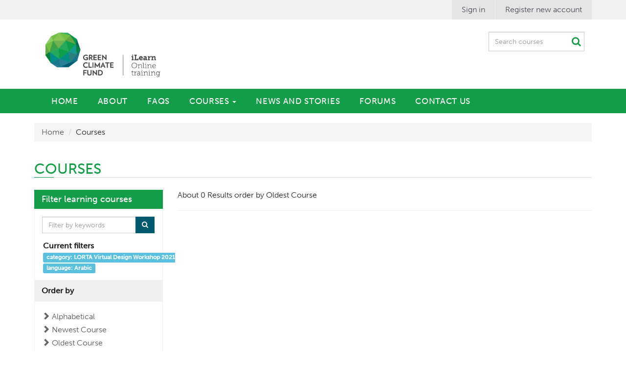

--- FILE ---
content_type: text/html; charset=utf-8
request_url: https://ilearn.greenclimate.fund/thematicarea?catalog=5&lang=ARA&order=oldest
body_size: 5335
content:
<!DOCTYPE html>
<html>
<head>
    <title>iLearn | Green Climate Fund</title>
    <meta name="description" content="iLearn | Green Climate Fund" />
    <link rel="author" href="humans.txt" />

    <meta charset="utf-8" />
    <meta name="mobile-web-app-capable" content="yes">
    <meta name="apple-mobile-web-app-capable" content="yes">
    <meta name="application-name" content="iLearn | Green Climate Fund">
    <meta name="apple-mobile-web-app-title" content="iLearn | Green Climate Fund">
    <meta name="apple-mobile-web-app-status-bar-style" content="black-translucent">

    <link rel="apple-touch-icon" href="/meta/ios/ios-appicon-120-120.png">
    <link rel="apple-touch-icon" sizes="152x152" href="/meta/ios/ios-appicon-152-152.png">
    <link rel="apple-touch-icon" sizes="180x180" href="/meta/ios/ios-appicon-180-180.png">
    <link rel="apple-touch-icon" sizes="120x120" href="/meta/ios/ios-appicon-120-120.png">

    <link href="/meta/ios/splashscreens/iphone5_splash.png" media="(device-width: 320px) and (device-height: 568px) and (-webkit-device-pixel-ratio: 2)" rel="apple-touch-startup-image" />
    <link href="/meta/ios/splashscreens/iphone6_splash.png" media="(device-width: 375px) and (device-height: 667px) and (-webkit-device-pixel-ratio: 2)" rel="apple-touch-startup-image" />
    <link href="/meta/ios/splashscreens/iphoneplus_splash.png" media="(device-width: 621px) and (device-height: 1104px) and (-webkit-device-pixel-ratio: 3)" rel="apple-touch-startup-image" />
    <link href="/meta/ios/splashscreens/iphonex_splash.png" media="(device-width: 375px) and (device-height: 812px) and (-webkit-device-pixel-ratio: 3)" rel="apple-touch-startup-image" />
    <link href="/meta/ios/splashscreens/iphonexr_splash.png" media="(device-width: 414px) and (device-height: 896px) and (-webkit-device-pixel-ratio: 2)" rel="apple-touch-startup-image" />
    <link href="/meta/ios/splashscreens/iphonexsmax_splash.png" media="(device-width: 414px) and (device-height: 896px) and (-webkit-device-pixel-ratio: 3)" rel="apple-touch-startup-image" />
    <link href="/meta/ios/splashscreens/ipad_splash.png" media="(device-width: 768px) and (device-height: 1024px) and (-webkit-device-pixel-ratio: 2)" rel="apple-touch-startup-image" />
    <link href="/meta/ios/splashscreens/ipadpro1_splash.png" media="(device-width: 834px) and (device-height: 1112px) and (-webkit-device-pixel-ratio: 2)" rel="apple-touch-startup-image" />
    <link href="/meta/ios/splashscreens/ipadpro3_splash.png" media="(device-width: 834px) and (device-height: 1194px) and (-webkit-device-pixel-ratio: 2)" rel="apple-touch-startup-image" />
    <link href="/meta/ios/splashscreens/ipadpro2_splash.png" media="(device-width: 1024px) and (device-height: 1366px) and (-webkit-device-pixel-ratio: 2)" rel="apple-touch-startup-image" />

    <meta name="msapplication-starturl" content="/?utm_source=homescreen">
    <meta name="viewport" content="width=device-width, initial-scale=1, shrink-to-fit=no">

    <link href="/favicon.ico" rel="shortcut icon">
    <link rel="icon" type="image/png" href="/meta/favicon-16x16.png" sizes="16x16">
    <link rel="icon" type="image/png" href="/meta/favicon-32x32.png" sizes="32x32">
    <link rel="icon" type="image/png" href="/meta/favicon-96x96.png" sizes="96x96">

    <meta name="theme-color" content="#ffffff">

    <link rel="manifest" href="/manifest.json">

    <link href="/Content/jquery-ui.min.css" rel="stylesheet"/>
<link href="/Content/style.min.css" rel="stylesheet"/>
<link href="/Content/home.min.css" rel="stylesheet"/>

    <link href="/Content/member.min.css" rel="stylesheet"/>
<link href="/Content/course.min.css" rel="stylesheet"/>
<link href="/Content/partners.min.css" rel="stylesheet"/>
<link href="/Content/news.min.css" rel="stylesheet"/>
<link href="/Content/member-menu.min.css" rel="stylesheet"/>
<link href="/Content/forum.min.css" rel="stylesheet"/>

    <script src="/Scripts/jquery-3.7.1.min.js"></script>

    <script src="/Scripts/cldr.min.js"></script>
<script src="/Scripts/cldr/event.min.js"></script>
<script src="/Scripts/cldr/supplemental.min.js"></script>
<script src="/Scripts/cldr/unresolved.min.js"></script>
<script src="/Scripts/globalize.min.js"></script>
<script src="/Scripts/globalize/message.min.js"></script>
<script src="/Scripts/globalize/number.min.js"></script>
<script src="/Scripts/globalize/plural.min.js"></script>
<script src="/Scripts/globalize/date.min.js"></script>
<script src="/Scripts/globalize/currency.min.js"></script>
<script src="/Scripts/globalize/relative-time.min.js"></script>


    <script src="/Scripts/jquery-migrate-3.5.2.min.js"></script>
    <script src="/Scripts/foundation.min.js"></script>
    <script src="/Scripts/detectmobilebrowser.js"></script>
    <script src="/Scripts/modernizr-3.6.0.min.js"></script>
    <script src="/Scripts/bootstrap.min.js"></script>
    <script defer src="/Scripts/core.min.js"></script>
    <script defer src="/Scripts/pagination.min.js"></script>
    <script defer src="/Scripts/jquery.debouncedresize.min.js"></script>
    <script defer src="/Scripts/jquery.throttledresize.min.js"></script>
    <script defer src="/Scripts/plugins/jquerypagination/jquery.twbspagination.min.js"></script>
    <script defer src="/Scripts/plugins/taginput/bootstrap-tagsinput.min.js"></script>
    <script defer src="/Scripts/respond.js"></script>
    <script defer src="/Scripts/jquery.validate.min.js"></script>
    <script defer src="/Scripts/jquery.validate.globalize.min.js"></script>
    <script defer src="/Scripts/jquery.validate.unobtrusive.min.js"></script>
    <script defer src="/Scripts/jquery-ui.min.js"></script>
    <script defer src="/Scripts/bootstrap-datepicker.min.js"></script>
    <link rel="stylesheet" href="/Content/bootstrap.min.css">
    <link rel="stylesheet" href="/Content/font-awesome.css">

    <link rel="preload" href="/content/bootstrap-datepicker3.min.css" as="style" onload="this.onload=null;this.rel='stylesheet'">
    <noscript><link rel="stylesheet" href="/content/bootstrap-datepicker3.min.css"></noscript>

    <link rel="preload" href="/content/theme/assets/global/css/components-rounded.css" as="style" onload="this.onload=null;this.rel='stylesheet'">
    <noscript><link rel="stylesheet" href="/content/theme/assets/global/css/components-rounded.css"></noscript>

    <link rel="prefetch" as="script" href="/Scripts/scormdriver.js">
    <link rel="prefetch" as="script" href="/Scripts/tracking/launcher.js">

    <script type='text/javascript'>
        function isItIE() {
            user_agent = navigator.userAgent;
            var is_it_ie = user_agent.indexOf("MSIE ") > -1 || user_agent.indexOf("Trident/") > -1;
            return is_it_ie;
        }
        if (isItIE()) {
            alert('You are using an outdated browser. Please upgrade your browser that supports HTML5 content.');
        }
    </script>

    <link rel="stylesheet" href="https://use.typekit.net/xfm8zrx.css">
    <style>
        body {
            font-size: 16px;
            /*line-height: 300;*/
        }

        body, input, textarea, td {
            font-weight: 300;
        }

        .category-area {
            display: flex;
        }

            .category-area p {
                padding: 10px;
                margin: 0;
                font-size: 24px !important;
                line-height: 1.22;
                font-weight: 500;
                letter-spacing: 0.02em;
                color: #fff !important;
                background-color: rgba(218, 218, 218, 0.40) !important;
                backdrop-filter: blur(2px) brightness(0.72) !important;
                align-self: flex-end;
            }

        .home .news-social-list .course-learn-row .latest-news .news-item .news-detail p {
            font-size: 14px;
            margin-top: 1em;
        }

        #site-header .w-logo #site-logo {
            width: 280px;
        }

        #site-header .w-site-menu {
            font-size: 17px;
            letter-spacing: 0.04em;
            text-transform: uppercase;
        }

            #site-header .w-site-menu .dropdown-menu {
                text-transform: none;
                background-color: #03170a;
            }

                #site-header .w-site-menu .dropdown-menu li {
                    border-bottom: 1px solid #577561;
                }
    </style>

    

</head>
<body>
    <!-- Google tag (gtag.js) -->
<script async src="https://www.googletagmanager.com/gtag/js?id=G-L2FSQGWB0Z"></script>
<script>
  window.dataLayer = window.dataLayer || [];
  function gtag(){dataLayer.push(arguments);}
  gtag('js', new Date());

  gtag('config', 'G-L2FSQGWB0Z');
</script>


    <header id="site-header">
        <div class="top-banner">
            <div class="container">
                <ul>
                        <li><a href="/user/login" id="login_user">Sign in</a></li>
    <li><a href="/user/register" id="register_new_account">Register new account</a></li>

                </ul>
            </div>
        </div>

        <div class="w-logo">
            <div class="container">
                <div class="row">
                    <div class="col-lg-9 col-md-9 col-sm-8 logo">
                        <a href="/" id="site-logo"></a>
                    </div>
                    <div class="col-lg-3 col-md-3 col-sm-4">
<form action="/thematicarea/indexpostback" method="post"><input name="__RequestVerificationToken" type="hidden" value="vl3IGIAaszbPVkO_wzz4QxLKUTu3Q3EDH2PmJge8RU3mAk4tHm7cKII8xkIyfbfrGXgogvC_fDpdPF_iIOssFjdSlLvuhtEWk_LtaAUGKa01" />                            <div class="w-top-search" id="SearchOut">
                                <div class="frm-top-search">
                                    <div class="form-group has-feedback">
                                        <input type="text" value="" name="query" id="query" class="txt-top-search form-control" placeholder="Search courses">
                                        <span class="fa fa-search form-control-feedback" aria-hidden="true"></span>
                                    </div>
                                </div>
                            </div>
</form>                    </div>
                </div>
            </div>
        </div>

        <div class="w-site-menu">
            <div class="w-inner-site-menu container">
                <nav id="site-menu" class="navbar navbar-default">
                    <div class="navbar-header">
<form action="/thematicarea/indexpostback" method="post"><input name="__RequestVerificationToken" type="hidden" value="bO55q-tWeqKMPt_LyCaHHOEIGtgXDOxrE6qxUuoFz9OXxxYTu200o6IpRltWZT7l0rN0wj5LyTEXgm9T7Ktoz5XF8RoIB2x3n3zgqTw6F2o1" />                            <div class="w-top-search2 hide" id="SearchIn">
                                <div class="frm-top-search" id="frmSearch">
                                    <div class="has-feedback">
                                        <input type="text" value="" name="query" id="query" onblur="searchBlur()" class="txt-top-search form-control" placeholder="Search courses">
                                        <span class="fa fa-search form-control-feedback" aria-hidden="true"></span>
                                    </div>
                                </div>
                            </div>
</form>
                        <button type="button" class="navbar-toggle collapsed" data-toggle="collapse" data-target="#bs-example-navbar-collapse-1">
                            <span class="sr-only">Toggle navigation</span>
                            <span class="icon-bar"></span>
                            <span class="icon-bar"></span>
                            <span class="icon-bar"></span>
                        </button>
                    </div>
                    <div class="navbar-collapse collapse" id="bs-example-navbar-collapse-1">
                        <ul class="nav navbar-nav">
                            <li id="menu_home"><a href="/">Home</a></li>
                            <li><a href="/about/platform">About</a></li>
                            <li><a href="/about/faq">FAQs</a></li>
                            <li class="dropdown">
                                <a href="#" id="menu_courses" class="dropdown-toggle" data-toggle="dropdown" role="button" aria-haspopup="true" aria-expanded="false">Courses <span class="caret"></span></a>
                                <ul class="dropdown-menu">
                                    <li><a href="/thematicarea">All Courses</a></li>
                                    <li><a href="/thematicarea/category?id=2">Funding proposal development for SAP</a></li>
                                    <li><a href="/thematicarea/category?id=3">Strengthening Grievance Redress Mechanisms</a></li>
                                    <li><a href="/thematicarea/category?id=6">IEU Behaviour and Design Lab Toolbox</a></li>
                                    <li><a href="/thematicarea/category?id=15">IEU Evaluation Capacity Building (ECB) Training Course</a></li>
                                    <li><a href="/thematicarea/category?id=7">Training Seminar for NDAs</a></li>
                                    <li><a href="/thematicarea/category?id=8">Theory of Change</a></li>
                                    <li><a href="/thematicarea/category?id=9">Gender in NAP</a></li>
                                    <li><a href="/thematicarea/category?id=10">Training on the GCF&#39;s PPMS</a></li>
                                    <li><a href="/thematicarea/category?id=11">GCF Logical Framework Training</a></li>
                                    <li><a href="/thematicarea/category?id=12">The Readiness Results Management Framework Training</a></li>
                                    <li><a href="/thematicarea/category?id=13">GCF Integrity Policies for AEs </a></li>
                                    <li><a href="/thematicarea/category?id=14">Accredited Entity-Led Evaluation</a></li>
                                </ul>
                            </li>

                            <li><a href="https://www.greenclimate.fund/news" target="_blank" nofollow>News and Stories</a></li>
                            <li><a href="/forum">Forums</a></li>

                            <li><a href="/support">Contact Us</a></li>
                        </ul>
                    </div>
                </nav>
            </div>
        </div>
    </header>

    

<div class="w-main">
    <div class="course course-list">
        <div class="container">
            <ul class="breadcrumb">
                <li class="home"><a href="/">Home</a></li>
                <li>Courses</li>
            </ul>

            <div class="row">
                <div class="col-md-12">
                    <h1 class="page-title">Courses</h1>
                </div>
            </div>

<form action="/thematicarea/indexpostback" method="post"><input name="__RequestVerificationToken" type="hidden" value="smsUVgSWuQEr-UNs4Ac1F7G1MgiEJYeabGRQNbMmzql4s0Tzc9HpnYFXdgoytHx6M_Mk-ORl2WoJrkeFcaC9bauW05a3hHlUYBXXq60vblk1" /><input id="catalog" name="catalog" type="hidden" value="5" /><input id="lang" name="lang" type="hidden" value="ARA" /><input id="order" name="order" type="hidden" value="oldest" />                <div class="row">
                    <div class="col-md-3 col-sm-4 w-filter-box">
                        <div class="SearchBox-Title">
                            <h3>Filter learning courses</h3>
                        </div>
                        <div class="SearchBox-Top">
                            <div class="form-group has-feedback">
                                <div class="input-group">
                                    <input class="form-control" id="queryBox" name="queryBox" placeholder="Filter by keywords" type="text" value="" />
                                    <span class="input-group-btn">
                                        <button type="submit" class="btn btn-primary">
                                            <i class="fa fa-search"></i>
                                        </button>
                                    </span>
                                </div>
                                    <div class="SearchBox">
                                        <strong>Current filters</strong>
                                        <div class="form-group has-feedback">
                                            <div class="input-group has-feedback" style="width: 100%">
                                                <input id="tag-list" type="text" value="category: LORTA Virtual Design Workshop 2021,language: Arabic," data-role="tagsinput" />
                                            </div>
                                        </div>
                                    </div>
                            </div>
                        </div>
                        <div class="SearchBox-SubTitle">
                            <strong>Order by</strong>
                        </div>
                        <div class="SearchBox-Bottom">
                            <ul>
                                <li><span class="glyphicon glyphicon-chevron-right"></span> <a href="/thematicarea?catalog=5&amp;lang=ARA&amp;order=name" id="all_courses">Alphabetical</a></li>
                                <li><span class="glyphicon glyphicon-chevron-right"></span> <a href="/thematicarea?catalog=5&amp;lang=ARA&amp;order=newest" id="all_courses">Newest Course</a></li>
                                <li><span class="glyphicon glyphicon-chevron-right"></span> <a href="/thematicarea?catalog=5&amp;lang=ARA&amp;order=oldest" id="all_courses">Oldest Course</a></li>
                                <li><span class="glyphicon glyphicon-chevron-right"></span> <a href="/thematicarea?catalog=5&amp;lang=ARA&amp;order=language" id="all_courses">Language</a></li>
                            </ul>
                        </div>
                        <div class="SearchBox-SubTitle">
                            <strong>Filter by categories</strong>
                        </div>
                        <div class="SearchBox-Bottom">
                            <ul>
                                <li><span class="glyphicon glyphicon-chevron-right"></span> <a href="/thematicarea?lang=ARA&amp;order=oldest" id="all_courses">All Courses</a></li>
                                    <li><span class="glyphicon glyphicon-chevron-right"></span> <a href="/thematicarea?catalog=2&amp;lang=ARA&amp;order=oldest" id="catalog_2">Funding proposal development for SAP </a></li>
                                    <li><span class="glyphicon glyphicon-chevron-right"></span> <a href="/thematicarea?catalog=3&amp;lang=ARA&amp;order=oldest" id="catalog_3">Strengthening Grievance Redress Mechanisms</a></li>
                                    <li><span class="glyphicon glyphicon-chevron-right"></span> <a href="/thematicarea?catalog=4&amp;lang=ARA&amp;order=oldest" id="catalog_4">LORTA Virtual Design Workshop 2020</a></li>
                                    <li><span class="glyphicon glyphicon-chevron-right"></span> <a href="/thematicarea?catalog=5&amp;lang=ARA&amp;order=oldest" id="catalog_5">LORTA Virtual Design Workshop 2021</a></li>
                                    <li><span class="glyphicon glyphicon-chevron-right"></span> <a href="/thematicarea?catalog=6&amp;lang=ARA&amp;order=oldest" id="catalog_6">IEU Behaviour and Design Lab Toolbox</a></li>
                                    <li><span class="glyphicon glyphicon-chevron-right"></span> <a href="/thematicarea?catalog=7&amp;lang=ARA&amp;order=oldest" id="catalog_7">Training Seminar for NDAs</a></li>
                                    <li><span class="glyphicon glyphicon-chevron-right"></span> <a href="/thematicarea?catalog=8&amp;lang=ARA&amp;order=oldest" id="catalog_8">Theory of Change</a></li>
                                    <li><span class="glyphicon glyphicon-chevron-right"></span> <a href="/thematicarea?catalog=9&amp;lang=ARA&amp;order=oldest" id="catalog_9">Gender in NAP</a></li>
                                    <li><span class="glyphicon glyphicon-chevron-right"></span> <a href="/thematicarea?catalog=10&amp;lang=ARA&amp;order=oldest" id="catalog_10">Training on the GCF&#39;s PPMS</a></li>
                                    <li><span class="glyphicon glyphicon-chevron-right"></span> <a href="/thematicarea?catalog=11&amp;lang=ARA&amp;order=oldest" id="catalog_11">GCF Logical Framework Training</a></li>
                                    <li><span class="glyphicon glyphicon-chevron-right"></span> <a href="/thematicarea?catalog=12&amp;lang=ARA&amp;order=oldest" id="catalog_12">Readiness Results Management Framework Training</a></li>
                                    <li><span class="glyphicon glyphicon-chevron-right"></span> <a href="/thematicarea?catalog=13&amp;lang=ARA&amp;order=oldest" id="catalog_13">GCF Integrity Policies for AEs</a></li>
                                    <li><span class="glyphicon glyphicon-chevron-right"></span> <a href="/thematicarea?catalog=14&amp;lang=ARA&amp;order=oldest" id="catalog_14">Accredited Entity-Led Evaluation</a></li>
                                    <li><span class="glyphicon glyphicon-chevron-right"></span> <a href="/thematicarea?catalog=15&amp;lang=ARA&amp;order=oldest" id="catalog_15">IEU Evaluation Capacity Building (ECB) Training Course</a></li>
                            </ul>
                        </div>
                        <div class="SearchBox-SubTitle">
                            <strong>Filter by languages</strong>
                        </div>
                        <div class="SearchBox-Bottom">
                            <ul>
                                    <li><span class="glyphicon glyphicon-chevron-right"></span> <a href="/thematicarea?catalog=5&amp;lang=ARA&amp;order=oldest">Arabic</a></li>
                                    <li><span class="glyphicon glyphicon-chevron-right"></span> <a href="/thematicarea?catalog=5&amp;lang=ZHT&amp;order=oldest">Chinese</a></li>
                                    <li><span class="glyphicon glyphicon-chevron-right"></span> <a href="/thematicarea?catalog=5&amp;lang=ENG&amp;order=oldest">English</a></li>
                                    <li><span class="glyphicon glyphicon-chevron-right"></span> <a href="/thematicarea?catalog=5&amp;lang=FRA&amp;order=oldest">French</a></li>
                                    <li><span class="glyphicon glyphicon-chevron-right"></span> <a href="/thematicarea?catalog=5&amp;lang=RUS&amp;order=oldest">Russian</a></li>
                                    <li><span class="glyphicon glyphicon-chevron-right"></span> <a href="/thematicarea?catalog=5&amp;lang=ESP&amp;order=oldest">Spanish</a></li>
                            </ul>
                        </div>
                    </div>

                    <div class="col-md-9 col-sm-8 w-course-search-list">
                        <span class="sub-title">
                            About 0 Results
                                    order by Oldest Course 

                        </span>

                        <hr />
                    </div>
                </div>
</form>        </div>
    </div>
</div>


    <footer id="site-footer">
        <div class="w-footer-nav container">
            <div class="row">
                <div class="col-sm-12 col-md-5 col-lg-5">
                    <h3>Sitemap</h3>
                    <ul class="f-menu">
                        <li><a href="/about/platform">About Us</a></li>
                    </ul>
                </div>
                <div class="col-sm-12 col-md-7 col-lg-7">
                    <h3>Contact</h3>
                    <address>
                        Songdo Business District<br />
                        175 Art center-daero<br />
                        Yeonsu-gu, Incheon 22004<br />
                        Republic of Korea<br />
                        +82.32.458.6059 (KST)<br />
                        ilearn@gcfund.org<br />
                    </address>
                </div>
            </div>
        </div>

        
        <div class="w-copyright">
            <div class="container">
                <div class="row">
                    <div class="col-md-12 col-sm-12 w-credit">
                        <a href="https://www.un.org/en/sections/about-website/privacy-notice/" target="_blank" rel="nofollow">Privacy Notice</a> |
                        <a href="https://www.un.org/en/sections/about-website/terms-use/" target="_blank" rel="nofollow">Term of Use</a> |
                        <a href="https://www.un.org/en/sections/about-website/fraud-alert/" target="_blank" rel="nofollow">Fraud Alert</a> | Copyright 2025 OICT, All rights reserved.
                    </div>
                </div>
            </div>
        </div>
    </footer>

    
    <script src="/Scripts/learn/announcement.min.js"></script>
<script src="/Scripts/plugins/bootbox.min.js"></script>

    <script type="text/javascript">
        $('#tag-list').on('itemRemoved', function (event) {
            if (event.item.toLowerCase().indexOf("category") >= 0) {
                var newLink = removeURLParameter(window.location.href, "catalog");
                window.location.href = newLink;
            }

            if (event.item.toLowerCase().indexOf("lang") >= 0) {
                var newLink = removeURLParameter(window.location.href, "lang");
                window.location.href = newLink;
            }

            if (event.item.toLowerCase().indexOf("keyword") >= 0) {
                var newLink = removeURLParameter(window.location.href, "query");
                window.location.href = newLink;
            }
        });

        function removeURLParameter(url, parameter) {
            //prefer to use l.search if you have a location/link object
            var urlparts = url.split('?');
            if (urlparts.length >= 2) {

                var prefix = encodeURIComponent(parameter) + '=';
                var pars = urlparts[1].split(/[&;]/g);

                //reverse iteration as may be destructive
                for (var i = pars.length; i-- > 0;) {
                    //idiom for string.startsWith
                    if (pars[i].lastIndexOf(prefix, 0) !== -1) {
                        pars.splice(i, 1);
                    }
                }

                url = urlparts[0] + '?' + pars.join('&');
                return url;
            } else {
                return url;
            }
        }
    </script>

</body>
</html>


--- FILE ---
content_type: text/css
request_url: https://ilearn.greenclimate.fund/Content/style.min.css
body_size: 14041
content:
#site-header .top-banner:after,#site-header .top-banner .container>ul:after,#site-header .w-logo:after,#site-header .w-top-search .frm-top-search:after,#site-header .w-top-search2 .frm-top-search:after,.article-content:after{clear:both;display:block;content:''}meta.foundation-version{font-family:"/5.5.3/"}meta.foundation-mq-small{font-family:"/only screen/";width:0}meta.foundation-mq-small-only{font-family:"/only screen and (max-width: 40em)/";width:0}meta.foundation-mq-medium{font-family:"/only screen and (min-width:40.0625em)/";width:40.0625em}meta.foundation-mq-medium-only{font-family:"/only screen and (min-width:40.0625em) and (max-width:64em)/";width:40.0625em}meta.foundation-mq-large{font-family:"/only screen and (min-width:64.0625em)/";width:64.0625em}meta.foundation-mq-large-only{font-family:"/only screen and (min-width:64.0625em) and (max-width:90em)/";width:64.0625em}meta.foundation-mq-xlarge{font-family:"/only screen and (min-width:90.0625em)/";width:90.0625em}meta.foundation-mq-xlarge-only{font-family:"/only screen and (min-width:90.0625em) and (max-width:120em)/";width:90.0625em}meta.foundation-mq-xxlarge{font-family:"/only screen and (min-width:120.0625em)/";width:120.0625em}meta.foundation-data-attribute-namespace{font-family:false}.t2{-webkit-transition:.2s;-moz-transition:.2s;-ms-transition:.2s;-o-transition:.2s;transition:.2s}.t5{-webkit-transition:.5s;-moz-transition:.5s;-ms-transition:.5s;-o-transition:.5s;transition:.5s}@font-face{font-family:"GCFCamingo";src:url("../../Assets/Fonts/GCFCamingo-Light.woff") format("woff"),url("../../Assets/Fonts/GCFCamingo-Bold.eot?") format("embedded-opentype"),url("../../Assets/Fonts/GCFCamingo-Bold.ttf") format("truetype"),url("../../Assets/Fonts/GCFCamingo-Bold.woff") format("woff"),url("../../Assets/Fonts/GCFCamingo-Light.eot?") format("embedded-opentype"),url("../../Assets/Fonts/GCFCamingo-Light.ttf") format("truetype")}@font-face{font-family:'Verlag-Black';src:url("../../Assets/Fonts/Verlag-Black.eot?") format("embedded-opentype"),url("../../Assets/Fonts/Verlag-Black.ttf") format("truetype"),url("../../Assets/Fonts/Verlag-Black.woff") format("woff"),url("../../Assets/Fonts/Verlag-Bold.eot?") format("embedded-opentype"),url("../../Assets/Fonts/Verlag-Bold.ttf") format("truetype"),url("../../Assets/Fonts/Verlag-Bold.woff") format("woff"),url("../../Assets/Fonts/Verlag-Book.eot?") format("embedded-opentype"),url("../../Assets/Fonts/Verlag-Book.ttf") format("truetype"),url("../../Assets/Fonts/Verlag-Book.woff") format("woff"),url("../../Assets/Fonts/Verlag-XLight.eot?") format("embedded-opentype"),url("../../Assets/Fonts/Verlag-XLight.ttf") format("truetype"),url("../../Assets/Fonts/Verlag-XLight.woff") format("woff")}*,*:before,*:after{-webkit-box-sizing:border-box;-moz-box-sizing:border-box;box-sizing:border-box}body,input,textarea,td{font-family:museo-sans,sans-serif;font-weight:400}.f-bold{font-family:museo-sans,sans-serif;font-weight:700;font-style:normal}.f-normal{font-family:museo-sans,sans-serif;font-weight:normal;font-style:normal}.f-head{font-family:museo-sans,sans-serif}.f-subhead{font-family:museo-sans,sans-serif}a{color:#149d48;text-decoration:none;-webkit-transition:.2s;-moz-transition:.2s;-ms-transition:.2s;-o-transition:.2s;transition:.2s}a:hover{color:#396b53;text-decoration:underline}.a-left,.alignleft{text-align:left}.a-center,.aligncenter{text-align:center}.a-right,.alignright{text-align:right}.strikethrough{text-decoration:line-through}.underline{text-decoration:underline}.normal{font-weight:normal !important}.bold{font-weight:bold !important}.italic{font-style:italic !important}.fs-small{font-size:11px}.nobr{white-space:nowrap !important}.captalize{text-transform:uppercase}.hidden{display:none}.default-cursor{cursor:default}.pointer{cursor:pointer}.float-left{float:left}.float-right{float:right}.screen-reader-text{display:none}.cc-outer{display:table;width:100%;height:100%}.cc-outer .cc-inner{display:table-cell;vertical-align:middle;text-align:center}.cc-outer .cc-content{position:relative;display:inline-block}.mobile-only{display:none}.mobile .mobile-only{display:initial}.page-title,.section-title{font-size:30px;color:#149d48;text-transform:uppercase;position:relative;margin-bottom:25px;border-bottom:1px solid #ddd}.page-title.with-sub h1,.with-sub.section-title h1{margin-bottom:5px}.page-title .sub-title,.section-title .sub-title{font-size:14px;text-transform:none;color:#000}.page-title:after,.section-title:after{display:block;content:'';height:1px;width:40px;background-color:#149d48;bottom:-1px;left:0;position:absolute}.section-title{font-size:24px}.section-title .sub-title{font-size:16px;color:#005a6e;padding-left:1.5em;text-transform:none;font-weight:400}.red{color:#f00}label{font-weight:normal}.help-block{font-size:.85em}.label-blue{background:#252525}.label-grey{background:#666}.carousel-indicators{bottom:5px;margin-bottom:0}.carousel-indicators li{width:6px;height:6px}.carousel-indicators .active{width:8px;height:8px}@media screen and (min-width:768px){.carousel-indicators{bottom:10px}.carousel-indicators li{width:10px;height:10px}.carousel-indicators .active{width:12px;height:12px}}@media(min-width:1400px){.container{width:1370px !important}}body,html{min-width:320px}#crumbs-trigger{display:none}.crumbs-container{padding-bottom:1px;padding-top:8px;margin-bottom:20px;list-style:none;background-color:#f0f0f0}.crumbs-container .crumbs{padding:0 15px}.crumbs-container .crumbs ul{margin:0;padding:0}.crumbs-container .crumbs li{display:inline-block}.crumbs-container .crumbs li a{overflow:hidden;text-overflow:ellipsis;max-width:350px;white-space:nowrap;display:inline-block;vertical-align:middle}.crumbs-container .crumbs li.last a{color:#000}.crumbs-container .crumbs li:before{content:"/ ";padding:0 5px;color:#ccc}.crumbs-container .crumbs li:first-child:before{display:none}.crumbs-container>.crumbs>.active{color:#ddd}@media(max-width:991px){.crumbs-container{padding:0;position:relative;overflow:hidden;height:3.4em}.crumbs-container .crumbs{bottom:0;padding:0;margin:0;position:absolute;width:100%}.crumbs-container .crumbs li{display:block}.crumbs-container .crumbs li:before{display:none}.crumbs-container .crumbs li a{display:block;padding:1em;text-decoration:none;border-bottom:1px solid #149d48}.crumbs-container .crumbs li:last-child a{border-bottom:0;color:#149d48}.crumbs-container.active{height:auto}.crumbs-container.active .crumbs{position:relative;width:auto}#crumbs-trigger{position:absolute;top:0;right:0;display:block;font-size:2em;padding:5px .5em .2em;text-decoration:none}}@media(max-width:967px){.crumbs-container .crumbs li a{max-width:100%;padding-right:80px}}@media(max-width:560px){.crumbs-container .crumbs li:last-child a{display:none}.crumbs-container .crumbs li.middle a{border-bottom:0}}#site-header .top-banner{background:#f2f2f2;height:40px;line-height:40px}#site-header .top-banner .dropdown-menu{background:#e5e5e5;margin:0;padding:0;border:0}#site-header .top-banner .container>ul{margin:0;padding:0;float:right;list-style:none}#site-header .top-banner .container>ul>li{float:left;vertical-align:top}#site-header .top-banner .container>ul>li a{margin-left:1px;display:block;color:#484c54;text-decoration:none;background:#e5e5e5;padding:0 20px}#site-header .top-banner .container>ul>li a:hover{background-color:#ccc}#site-header .top-banner .container>ul>li a.social{margin-left:0;font-size:20px;width:40px;text-align:center;color:#fff;padding-left:0;padding-right:0}#site-header .top-banner .container>ul>li a.social.fb{background:#3b5998}#site-header .top-banner .container>ul>li a.social.fb:hover{background-color:#2d4373}#site-header .top-banner .container>ul>li a.social.youtube{background:#cd201f}#site-header .top-banner .container>ul>li a.social.youtube:hover{background-color:#a11918}#site-header .top-banner .container>ul>li a.social.tw{background:#55acee}#site-header .top-banner .container>ul>li a.social.tw:hover{background-color:#2795e9}#site-header .top-banner .container>ul>li a.social.linkedin{background:#0077b5}#site-header .top-banner .container>ul>li a.social.linkedin:hover{background-color:#005582}#site-header .top-banner .container>ul>li ul li a{padding-top:10px;padding-bottom:10px}#site-header .w-logo{padding:10px 0}#site-header .w-logo .clear{float:none}#site-header .w-logo #site-logo{display:block;float:left;width:350px;height:122px;background:url(../Assets/Images/logo.png) no-repeat center;background-size:100% auto}@media(min--moz-device-pixel-ratio:1.3),(-o-min-device-pixel-ratio:2.6/2),(-webkit-min-device-pixel-ratio:1.3),(min-device-pixel-ratio:1.3),(min-resolution:1.3dppx){#site-header .w-logo #site-logo{background-image:url("../Assets/Images/logo@2x.png");background-size:100% auto}}#site-header .w-logo #site-name{border-left:1px solid #149d48;height:68px;font-weight:900;color:#149d48;margin:0;padding:0 0 0 20px}#site-header .w-top-search{text-align:right;margin-right:15px;float:right}#site-header .w-top-search .frm-top-search .form-control-feedback{font-size:20px;line-height:40px;height:40px;color:#149d48}#site-header .w-top-search .txt-top-search{float:right;max-width:200px;height:40px}#site-header .w-top-search .txt-top-search:after{font-family:"FontAwesome",sans-serif;content:'';display:block}#site-header .navbar-header{position:relative}#site-header .w-top-search2{position:absolute;left:0;right:70px;max-width:250px}#site-header .w-top-search2 .frm-top-search .form-control-feedback{font-size:20px;line-height:30px;height:30px;color:#149d48}#site-header .w-top-search2 .txt-top-search{max-width:250px;margin-top:8px;margin-bottom:8px}#site-header .w-top-search2 .txt-top-search:after{font-family:"FontAwesome",sans-serif;content:'';display:block}#site-header .w-site-menu{background:#149d48;font-size:16px;font-weight:500;color:#fff;text-transform:uppercase}#site-header .w-site-menu #site-menu{border:0;background:none;margin-bottom:0}#site-header .w-site-menu .w-inner-site-menu{max-width:1400px}#site-header .w-site-menu .dropdown-menu{border:0;background:#396b53;box-shadow:none;padding-top:0;padding-bottom:0;font-size:14px;min-width:250px}#site-header .w-site-menu .dropdown-menu li{border-bottom:1px solid #149d48}#site-header .w-site-menu .dropdown-menu li:last-child{border-bottom:0}#site-header .w-site-menu .dropdown-menu li>a{padding-top:15px;padding-bottom:15px;color:#fff;white-space:normal}#site-header .w-site-menu .dropdown-menu li>a:hover{background-color:#274a39}.w-main{padding-top:20px;padding-bottom:50px}.w-main.no-pad{padding-top:0}.w-pagination{text-align:center}.form-legend{position:relative;padding:15px;margin:0 0 30px;border:1px solid #ddd}.form-legend .legend-title{text-transform:uppercase;color:#666;font-size:16px;margin-top:0;margin-bottom:25px}.form-legend-button{padding:0 15px}.row-form-button-note{padding-bottom:10px}.form-welcome{padding-top:15px;padding-bottom:25px}#ChangePasswordHeader{text-align:center}@media(max-width:991px){#organization_type_other-box,#organization_scope_other-box,#obtained_from_other-box{top:10px}}#site-footer{color:#fff;background:#252525}#site-footer a{color:#fff}#site-footer a:hover{text-decoration:none}#site-footer .w-footer-nav{padding-top:25px;padding-bottom:40px}#site-footer .w-footer-nav h3{font-size:18px;margin:0 0 20px}#site-footer .w-footer-nav h3:after{content:'';display:block;height:1px;width:50px;background:#fff;margin:5px 0 0}#site-footer .w-footer-nav .f-menu{font-size:13px;list-style:none;margin:0;padding:0}#site-footer .w-footer-nav .f-menu li{padding-bottom:8px}#site-footer .w-footer-nav .socials{list-style:none;margin:0;padding:0;font-size:20px}#site-footer .w-footer-nav .socials li{display:inline-block;margin-right:5px}#site-footer .w-footer-nav .socials li a{display:block;width:38px;height:38px;text-decoration:none;background:#202020;text-align:center;line-height:38px}#site-footer .w-footer-nav .socials li a.fb:hover{background-color:#3b5998}#site-footer .w-footer-nav .socials li a.tw:hover{background-color:#55acee}#site-footer .w-footer-nav a:hover{color:#ddd}#site-footer .w-copyright{background:#149d48;min-height:40px;text-transform:uppercase;line-height:40px}#site-footer .w-copyright .w-credit{text-align:right}@media(min-width:1024px){.w-site-menu .navbar-nav>li>a{padding-left:20px;padding-right:20px}}@media(max-width:1399px){#site-header .w-logo #site-logo{height:122px}#site-header .w-logo #site-name{font-size:26px;padding-top:6px;width:auto}}@media(max-width:1199px){#site-header .w-logo #site-logo{height:122px}#site-header .w-logo #site-name{width:100%}}@media(max-width:991px){#site-header .w-logo #site-logo{height:122px}#site-header .w-logo #site-name{width:auto;font-size:20px;padding-top:8px}#site-footer .w-copyright{line-height:1.5;text-align:center;padding-top:15px;padding-bottom:15px}#site-footer .w-copyright .w-credit{padding-top:15px;text-align:center}}@media(max-width:881px){#site-header .w-logo #site-logo{height:122px;padding-top:14px}#site-header .w-logo #site-name{height:70px;padding-top:8px}}@media(max-width:826px){#site-header .w-logo #site-logo{height:122px;padding-top:14px}#site-header .w-logo #site-name{height:70px;padding-top:8px}}@media(max-width:799px){#site-header .w-logo #site-logo{height:122px}#site-header .w-logo #site-name{height:70px;padding-top:8px}}@media(max-width:767px){#site-header .top-banner ul{float:none;text-align:center}#site-header .top-banner ul>li{float:none;display:inline-block}#site-header .top-banner ul>li *{text-align:left}#site-header .w-logo{padding-top:15px;padding-bottom:15px}#site-header .w-logo #site-logo{height:122px;margin:0 auto;float:none}#site-header .w-logo #site-name{text-align:center;margin:0 auto;border-left:0;width:80%;padding-left:0;padding-top:0;height:auto}}@media(max-width:511px){#site-header .w-logo #site-logo{height:122px;margin:0 auto}#site-header .w-logo #site-name{padding:10px 10px 0 0;font-size:18px}}@media(max-width:480px){.top-banner ul li a{padding:0 10px}}@media screen and (max-width:800px){.sm-hide{display:none !important}}


--- FILE ---
content_type: text/css
request_url: https://ilearn.greenclimate.fund/Content/home.min.css
body_size: 6771
content:
@font-face{font-family:"GCFCamingo";src:url("../../Assets/Fonts/GCFCamingo-Light.woff") format("woff"),url("../../Assets/Fonts/GCFCamingo-Bold.eot?") format("embedded-opentype"),url("../../Assets/Fonts/GCFCamingo-Bold.ttf") format("truetype"),url("../../Assets/Fonts/GCFCamingo-Bold.woff") format("woff"),url("../../Assets/Fonts/GCFCamingo-Light.eot?") format("embedded-opentype"),url("../../Assets/Fonts/GCFCamingo-Light.ttf") format("truetype")}@font-face{font-family:"Verlag-Black";src:url("../../Assets/Fonts/Verlag-Black.eot?") format("embedded-opentype"),url("../../Assets/Fonts/Verlag-Black.ttf") format("truetype"),url("../../Assets/Fonts/Verlag-Black.woff") format("woff"),url("../../Assets/Fonts/Verlag-Bold.eot?") format("embedded-opentype"),url("../../Assets/Fonts/Verlag-Bold.ttf") format("truetype"),url("../../Assets/Fonts/Verlag-Bold.woff") format("woff"),url("../../Assets/Fonts/Verlag-Book.eot?") format("embedded-opentype"),url("../../Assets/Fonts/Verlag-Book.ttf") format("truetype"),url("../../Assets/Fonts/Verlag-Book.woff") format("woff"),url("../../Assets/Fonts/Verlag-XLight.eot?") format("embedded-opentype"),url("../../Assets/Fonts/Verlag-XLight.ttf") format("truetype"),url("../../Assets/Fonts/Verlag-XLight.woff") format("woff")}.home .home-slider{max-width:1920px;margin:0 auto}.home .home-slider .slide-list .start-button{font-size:20px;text-align:center;margin:10px}.home .home-slider .slide-list .start-button a{background:#005a6e;color:#fff}.home .thematic-list .thematic-row{padding-top:40px}.home .thematic-list .thematic-row .thematic-box{margin-bottom:40px;height:260px;position:relative;background-position:center;background-size:cover;background-repeat:repeat}.home .thematic-list .thematic-row .thematic-box.category1{background-image:url("../Assets/Images/Category/category_thumbnail_1.jpg")}.home .thematic-list .thematic-row .thematic-box.category2{background-image:url("../Assets/Images/Category/category_thumbnail_2.jpg")}.home .thematic-list .thematic-row .thematic-box.category3{background-image:url("../Assets/Images/Category/category_thumbnail_3.jpg")}.home .thematic-list .thematic-row .thematic-box .overlay{position:absolute;top:0;bottom:0;left:0;right:0;background:-moz-linear-gradient(top,rgba(0,0,0,0) 26%,rgba(0,0,0,0) 50%,rgba(0,0,0,.8) 100%);background:-webkit-linear-gradient(top,rgba(0,0,0,0) 26%,rgba(0,0,0,0) 50%,rgba(0,0,0,.8) 100%);background:linear-gradient(to bottom,rgba(0,0,0,0) 26%,rgba(0,0,0,0) 50%,rgba(0,0,0,.8) 100%);filter:progid:DXImageTransform.Microsoft.gradient(startColorstr="#00000000",endColorstr="#cc000000",GradientType=0)}.home .thematic-list .thematic-row .thematic-box .title{color:#fff;font-size:30px;background:rgba(0,0,0,.5);position:absolute;top:0;left:0;width:100%;text-align:center;text-transform:uppercase;font-weight:900;padding:10px 15px;line-height:1.1;margin:0;min-height:90px}.home .thematic-list .thematic-row .thematic-box .w-buttons{text-align:center;position:absolute;bottom:25px;left:0;width:100%}.home .thematic-list .thematic-row .thematic-box .w-buttons a{color:#149d48}.home .thematic-list .thematic-row .courses-thematic-box{height:130px;padding:12px;color:#fff;background:#149d48;position:relative}.home .thematic-list .thematic-row .courses-thematic-box h3{margin-top:0;margin-bottom:0;text-transform:uppercase}.home .thematic-list .thematic-row .courses-thematic-box h3:after{content:"";display:block;height:1px;background:#fff;width:50px;margin:4px 0}.home .thematic-list .thematic-row .courses-thematic-box p{overflow:hidden;font-size:12px}.home .thematic-list .thematic-row .courses-thematic-box .w-buttons{position:absolute;bottom:12px;left:12px;height:30px}.home .thematic-list .thematic-row .courses-thematic-box .w-buttons a{color:#149d48}.home .thematic-list .thematic-row .courses-thematic-box.alertnate{color:#149d48;background:#f0f0f0}.home .thematic-list .thematic-row .courses-thematic-box.alertnate h3:after{background:#149d48}.home .thematic-list .thematic-row .courses-thematic-box.alertnate .w-buttons a{background:#149d48;color:#fff}.home .news-social-list{padding-top:40px}.home .news-social-list .course-learn-row{margin-bottom:40px}.home .news-social-list .course-learn-row .box-title{color:#149d48;border-bottom:3px solid #149d48;margin:0 0 15px;padding:8px 0}.home .news-social-list .course-learn-row .latest-news .news-item .thumb-img{height:auto;width:100%}.home .news-social-list .course-learn-row .latest-news .news-item .news-detail a{color:#202020}.home .news-social-list .course-learn-row .latest-news .news-item .news-detail h4{font-size:18px;color:#000;margin-top:0;margin-bottom:0;font-weight:normal}.home .news-social-list .course-learn-row .latest-news .news-item .news-detail p{font-size:12px;margin-top:5px;color:#666;max-height:54px;overflow:hidden;line-height:18px;-webkit-line-clamp:3;text-overflow:ellipsis}.home .news-social-list .course-learn-row .latest-news .news-item .news-detail .news-date-time{font-size:12px;color:#666}.home .news-social-list .course-learn-row .latest-news .row-seperator{height:1px;border-top:1px solid #ddd;margin:1em 0}.home .news-social-list .course-learn-row .latest-news .news-button{text-align:center;margin:20px}.home .news-social-list .course-learn-row .latest-news .news-button a{background:#005a6e;color:#fff}@media(min-width:1400px){.news-social-list{padding-top:40px}.news-social-list .course-learn-row .follow-socials .fb_iframe_widget iframe{width:425px}.news-social-list .course-learn-row .follow-socials ._\32p3a{width:425px}}@media(min-width:1200px) and (max-width:1399px){.news-social-list{padding-top:40px}.news-social-list .course-learn-row .follow-socials .fb_iframe_widget iframe{width:360px!important}._\32p3a{max-width:360px!important}}@media(min-width:1025px) and (max-width:1199px){.news-social-list{padding-top:40px}.news-social-list .course-learn-row .follow-socials #u_0_0{width:290px!important}._\32p3a{width:290px!important}}@media(min-width:992px) and (max-width:1024px){.news-social-list .col-md-8{width:50%}.news-social-list .col-md-4{width:50%}}@media(max-width:1024px){.home .news-social-list .course-learn-row .latest-news .news-item .thumb-img{padding-bottom:15px}.home .news-social-list .course-learn-row .latest-news .news-item .news-detail h4{-webkit-line-clamp:2;white-space:normal}}@media(min-width:800px) and (max-width:991px){.col-sm-8 col-md-8 col-lg-8 latest-news{width:100%}.col-sm-4 col-md-4 col-lg-4 follow-socials{width:100%}}@media(max-width:799px){.news-social-list .latest-news .news-item .thumb-img{height:auto;width:100%;margin-bottom:15px}.news-social-list .follow-socials .social-box{text-align:center}}.themetic-box-2{margin:10px 0;text-align:center;text-transform:uppercase}.required::after{content:"*";font-weight:bold;color:#f00}

--- FILE ---
content_type: text/css
request_url: https://ilearn.greenclimate.fund/Content/member.min.css
body_size: 5611
content:
.member.member-signin .w-invite-register{background:#f0f0f0;padding:30px;}.member.member-signin .w-invite-register h2{color:#149d48;text-transform:uppercase;margin-top:0;margin-bottom:20px;}.member.member-signin .w-invite-register p{margin-bottom:20px;}.member.member-register .register-message{padding-bottom:20px;}.member.my-learning .enroll-list .nav-pills{margin-bottom:20px;font-size:16px;}.member.my-learning .enroll-list .nav-pills li{margin-right:20px;}.member.my-learning .enroll-list .nav-pills li a{padding:5px 0;color:#666;border-bottom:2px solid #fff;}.member.my-learning .enroll-list .nav-pills li a:hover{background:none;color:#005a6e;}.member.my-learning .enroll-list .nav-pills li.active a{background:none;font-weight:bold;color:#202020;padding:5px 0;border-bottom:2px solid #149d48;}.member.my-learning .enroll-list .enroll-item{margin:0 0 25px;border-radius:10px;padding:20px 25px 25px 25px;background:#f0f0f0;position:relative;}.member.my-learning .enroll-list .enroll-item.overflow{max-height:450px;overflow:hidden;}.member.my-learning .enroll-list .enroll-item .header{margin-bottom:15px;}.member.my-learning .enroll-list .enroll-item .header .status{font-size:18px;text-align:right;}.member.my-learning .enroll-list .enroll-item .header h3{color:#149d48;font-size:20px;margin-bottom:0;}.member.my-learning .enroll-list .enroll-item .description{font-size:14px;color:#005a6e;margin-bottom:15px;}.member.my-learning .enroll-list .enroll-item .show-less{text-align:center;color:#396b53;margin-top:10px;cursor:pointer;font-weight:bold;}.member.my-learning .enroll-list .enroll-item .show-more{position:absolute;width:100%;height:100px;left:0;bottom:0;background:linear-gradient(180deg,rgba(243,243,243,0) 0%,#f3f3f3 73.96%,#f3f3f3 100%);border-radius:0 0 10px 10px;}.member.my-learning .enroll-list .enroll-item .show-more .btn-show-more{position:absolute;bottom:0;width:100%;text-align:center;color:#396b53;padding:15px;cursor:pointer;font-weight:bold;}.member.my-learning .enroll-list .enroll-item .section-description{color:#005a6e;padding:15px 0;}.member.my-learning .enroll-list .enroll-item .item{background:#fcfcfc;border-radius:10px;margin-bottom:25px;}.member.my-learning .enroll-list .enroll-item .item:last-child{margin-bottom:0;}.member.my-learning .enroll-list .enroll-item .item .text-muted{color:#bbb;}.member.my-learning .enroll-list .enroll-item .item .head{font-size:22px;padding:12px 15px 12px 15px;cursor:pointer;}.member.my-learning .enroll-list .enroll-item .item .head h4{font-size:18px;margin-top:5px;margin-bottom:5px;}.member.my-learning .enroll-list .enroll-item .item .head h4 .fa{margin-right:5px;}.member.my-learning .enroll-list .enroll-item .item .head .status{text-align:right;font-size:18px;}.member.my-learning .enroll-list .enroll-item .item .head .status ul{list-style-type:none;padding:0;margin-bottom:0;float:right;}.member.my-learning .enroll-list .enroll-item .item .head .status ul li{float:left;padding-bottom:0;}.member.my-learning .enroll-list .enroll-item .item .head .status ul li .fa{margin-top:5px;margin-left:15px;}.member.my-learning .enroll-list .enroll-item .item .course-detail{padding:0 12px 6px 12px;}.member.my-learning .enroll-list .enroll-item .item .course-detail .mobile-status{margin:-12px 0 12px;}.member.my-learning .enroll-list .enroll-item .item .course-detail ul.course-list{padding:0;list-style-type:none;margin-bottom:0;}.member.my-learning .enroll-list .enroll-item .item .course-detail ul.course-list.section{margin-top:-12px;}.member.my-learning .enroll-list .enroll-item .item .course-detail ul.course-list li{border-bottom:1px dashed #969696;}.member.my-learning .enroll-list .enroll-item .item .course-detail ul.course-list li a{display:block;padding:8px 0;}.member.my-learning .enroll-list .enroll-item .item .course-detail ul.course-list li a:hover{text-decoration:none;}.member.my-learning .enroll-list .enroll-item .item .course-detail ul.course-list li a:hover .course-status{text-decoration:none;}.member.my-learning .enroll-list .enroll-item .item .course-detail ul.course-list li a .course-status{font-size:12px;font-weight:bold;}.member.my-learning .enroll-list .enroll-item .item .course-detail ul.course-list li a .course-status .fa{margin-left:6px;}.member.my-learning .enroll-list .enroll-item .item .course-detail ul.course-list li:last-child{border-bottom:none;}.member.my-learning .enroll-list .enroll-item h2{margin-top:0;color:#149d48;}.member.my-learning .enroll-list .enroll-item .w-buttons{padding-top:5px;}.member.my-learning .enroll-list .enroll-item .btn{min-width:120px;margin-right:20px;padding-left:30px;padding-right:30px;}@media(max-width:990px){.member.member-signin .w-invite-register{margin-top:15px;}}@media(max-width:767px){.my-learning .enroll-list .enroll-item h2{font-size:18px;}.my-learning .enroll-list .enroll-item .status{text-align:left !important;}}@media(max-width:380px){.member.member-signin .w-invite-register{background:#f0f0f0;padding:30px;}.member.member-signin .w-invite-register h2{color:#149d48;text-transform:uppercase;margin-top:0;margin-bottom:20px;}.member.member-signin .w-invite-register p{margin-bottom:20px;}.member.member-register .register-message{padding-bottom:20px;}.member.my-learning .enroll-list .enroll-item{margin:0 0 25px;padding:25px;background:#f0f0f0;}.member.my-learning .enroll-list .enroll-item h2{margin-top:0;color:#149d48;}.member.my-learning .enroll-list .enroll-item .w-buttons{padding-top:1em;}.member.my-learning .enroll-list .enroll-item .btn{width:100%;margin-bottom:15px;margin-right:20px;padding-left:30px;padding-right:30px;}}


--- FILE ---
content_type: text/css
request_url: https://ilearn.greenclimate.fund/Content/course.min.css
body_size: 14103
content:
@font-face{font-family:"GCFCamingo";src:url("../../Assets/Fonts/GCFCamingo-Light.woff") format("woff"),url("../../Assets/Fonts/GCFCamingo-Bold.eot?") format("embedded-opentype"),url("../../Assets/Fonts/GCFCamingo-Bold.ttf") format("truetype"),url("../../Assets/Fonts/GCFCamingo-Bold.woff") format("woff"),url("../../Assets/Fonts/GCFCamingo-Light.eot?") format("embedded-opentype"),url("../../Assets/Fonts/GCFCamingo-Light.ttf") format("truetype")}@font-face{font-family:'Verlag-Black';src:url("../../Assets/Fonts/Verlag-Black.eot?") format("embedded-opentype"),url("../../Assets/Fonts/Verlag-Black.ttf") format("truetype"),url("../../Assets/Fonts/Verlag-Black.woff") format("woff"),url("../../Assets/Fonts/Verlag-Bold.eot?") format("embedded-opentype"),url("../../Assets/Fonts/Verlag-Bold.ttf") format("truetype"),url("../../Assets/Fonts/Verlag-Bold.woff") format("woff"),url("../../Assets/Fonts/Verlag-Book.eot?") format("embedded-opentype"),url("../../Assets/Fonts/Verlag-Book.ttf") format("truetype"),url("../../Assets/Fonts/Verlag-Book.woff") format("woff"),url("../../Assets/Fonts/Verlag-XLight.eot?") format("embedded-opentype"),url("../../Assets/Fonts/Verlag-XLight.ttf") format("truetype"),url("../../Assets/Fonts/Verlag-XLight.woff") format("woff")}.course.course-list .course-list-item:after,.resource-list-item:after{clear:both;display:block;content:''}.course .course-banner{background:url(../Assets/Images/course-banner.png) no-repeat center;background-size:cover;height:180px;position:relative;margin-bottom:25px}.course .thematic-name{border-left:6px solid #149d48;background:#000;background-color:rgba(0,0,0,.5);padding:15px 30px;position:absolute;bottom:25px;color:#fff;font-weight:900;text-transform:uppercase}.course.course-list .course-list-item{margin-bottom:35px;background:#f0f0f0}.course.course-list .course-list-item .thumb{background-size:cover;background-position:center}.course.course-list .course-list-item .thumb img{display:block;width:100%;height:auto;visibility:hidden}.course.course-list .course-list-item .course-meta{float:left;padding:20px 30px}.course.course-list .course-list-item .course-meta h2{display:inline-block;margin-top:0;color:#149d48;font-size:20px;position:relative;margin-bottom:20px;font-weight:400}.course.course-list .course-list-item .course-meta h2 a{text-decoration:none;display:inline-block;position:relative;padding-bottom:5px}.course.course-list .course-list-item .course-meta h2 a:after{display:block;content:'';height:1px;width:40px;background-color:#149d48;bottom:-1px;left:0;position:absolute;-webkit-transition:.2s;-moz-transition:.2s;-ms-transition:.2s;-o-transition:.2s;transition:.2s}.course.course-list .course-list-item .course-meta h2 a:hover:after{width:100%}.course.course-list .course-list-item .course-meta h2 .label{vertical-align:middle}.course.course-list .course-list-item .course-meta p{text-overflow:ellipsis;max-height:5.71429em;overflow:hidden;-webkit-line-clamp:4}.course.course-list .course-list-item .course-meta .w-buttons{padding-top:1em}.course.course-list .course-list-item .course-meta .w-buttons .btn{margin-right:10px}.course.course-list .course-list-item .course-meta .w-buttons .btn-primary{min-width:100px}.course.course-detail .course-thumb{display:block;width:100%;height:auto}.course.course-detail .the-content h3{text-transform:uppercase;position:relative;border-bottom:1px solid #ddd;margin-bottom:10px}.course.course-detail .the-content h3:after{display:block;content:'';height:1px;width:40px;background-color:#149d48;bottom:-1px;left:0;position:absolute}.course.course-detail .w-buttons{margin-top:2em}.course.course-detail .w-buttons .btn{margin-right:30px;min-width:200px}.course.course-detail .w-buttons .go-back{color:#202020}.course.course-progress .course-meta{margin-bottom:15px}.course.course-progress .course-meta h2{margin-top:0;margin-bottom:20px;color:#149d48}.course.course-progress .course-meta .meta-list{padding-left:15px;padding-right:15px}.course.course-progress .course-meta .meta-list .row{margin-bottom:1px}.course.course-progress .course-meta .meta-list .extra-meta{display:none}.course.course-progress .course-meta .meta-box{padding:10px 15px}.course.course-progress .course-meta .meta-title{font-weight:500;background:#f0f0f0}.course.course-progress .course-meta .w-show-more{margin-top:1px;border-top:1px solid #ddd}.course.course-progress .course-meta .show-more{cursor:pointer;text-align:center;margin-top:1px;line-height:40px;background:#f0f0f0;background:-moz-linear-gradient(top,#f0f0f0 25%,#fff 100%);background:-webkit-linear-gradient(top,#f0f0f0 25%,#fff 100%);background:linear-gradient(to bottom,#f0f0f0 25%,#fff 100%);filter:progid:DXImageTransform.Microsoft.gradient(startColorstr='#f0f0f0',endColorstr='#ffffff',GradientType=0)}.course.course-progress .course-meta.showall .meta-list .extra-meta{display:block}.course.course-progress .course-meta.showall .show-more .expand{display:none}.course.course-progress .course-meta.showall .show-more .collapse{display:block}.course.course-progress .course-meta .progress-summary .row{margin-bottom:0}.course.course-progress .course-meta .progress-summary .w-progress-title{background:#149d48;padding-top:10px;padding-bottom:10px;margin-bottom:0}.course.course-progress .course-meta .progress-summary h3{color:#fff;margin-top:0;font-size:18px;margin-bottom:0}.course.course-progress .course-meta .progress-summary .meta-title{background:#ddd}.course.course-progress .course-meta .progress-summary .meta-value{background:#f0f0f0}.course.course-progress .progress-tab .nav-tabs>li>a{font-size:20px;font-weight:500}.course.course-progress .progress-tab .nav-tabs>li.active>a:before{content:'';display:block;position:absolute;height:5px;left:-1px;top:-1px;right:-1px;background:#149d48}.course.course-progress .progress-tab .tab-body{padding:15px}.course.course-progress .module-list .module-item{margin-bottom:50px}.course.course-progress .module-list .module-item h3{font-size:18px}.course.course-progress .module-list .module-item strong{font-weight:500}.course.course-progress .module-list .module-item h4{font-size:14px;font-weight:500;background:#f0f0f0;padding:12px 8px}.course.course-progress .module-list .module-item table{border-bottom:1px solid #ddd}.course.course-progress .module-list .module-item table th{font-weight:500}.course #nonscorm-lesson table td{border-top:0}.course #nonscorm-lesson table #launch-button{padding-top:30px}.course #nonscorm-lesson hr{margin:0;border-top:1px solid #ddd}.course #button-box{padding:20px 15px 0 0}.course.survey .survey-list li{border-bottom:1px solid #ccc;padding-bottom:15px}.course.survey .survey-list li p{padding:15px 0 0 2em}.course.survey .survey-list li p .ques-no{float:left;margin-left:-2em}.course.survey .survey-list li .answer-list{padding:0 0 0 2em}.course.survey #survey-button-box{padding:20px 15px 0 15px}#tabAnnouncement .article{padding-bottom:15px;border-bottom:1px solid #ddd;margin-bottom:15px}#tabAnnouncement .article h3{margin:0 0 5px}#tabAnnouncement .article header{margin-bottom:15px}#tabAnnouncement .article header .date{color:#666}#tabAnnouncement .article h4{font-size:1em}#tabAnnouncement .article .attach ul{margin-bottom:0;padding-left:1.5em}#tabAnnouncement .article .w-article-content{position:relative;padding-bottom:25px;max-height:150px;overflow:hidden}#tabAnnouncement .article .w-article-content:after{position:absolute;content:'';bottom:25px;left:0;right:0;height:80px;background:-moz-linear-gradient(top,rgba(255,255,255,0) 0%,#fff 100%);background:-webkit-linear-gradient(top,rgba(255,255,255,0) 0%,#fff 100%);background:linear-gradient(to bottom,rgba(255,255,255,0) 0%,#fff 100%);filter:progid:DXImageTransform.Microsoft.gradient(startColorstr='#00ffffff',endColorstr='#ffffff',GradientType=0)}#tabAnnouncement .article .w-article-content.expanded{max-height:none}#tabAnnouncement .article .w-article-content.expanded:after{display:none}#tabAnnouncement .article .w-article-content.expanded .show-more .collapse{display:block}#tabAnnouncement .article .w-article-content.expanded .show-more .expand{display:none}#tabAnnouncement .article .w-article-content.showall{padding-bottom:0}#tabAnnouncement .article .w-article-content.showall:after{display:none}#tabAnnouncement .article .w-article-content.showall .show-more{display:none}#tabAnnouncement .article .show-more{color:#149d48;position:absolute;bottom:0;left:0;right:0;line-height:25px;cursor:pointer;text-align:center;background:#fff}#tabAnnouncement .article .show-more .collapse{display:none}@keyframes liveBlink{0%{opacity:0}50%{opacity:1}100%{opacity:0}}#tabLiveClassroom .vc-list{padding-top:15px}#tabLiveClassroom .vc-box h3{margin:0 0 10px;font-size:18px}#tabLiveClassroom .vc-box .vc-meta{margin-bottom:5px}#tabLiveClassroom .vc-box .w-buttons{text-align:right}#tabLiveClassroom .vc-box .label-live{border:1px solid #ddd;color:#000;background:transparent}#tabLiveClassroom .vc-box .label-live:before{content:'';display:inline-block;width:10px;height:10px;background:#f00;-webkit-border-radius:100px;-moz-border-radius:100px;-o-border-radius:100px;border-radius:100px;margin-right:.4em;animation-name:liveBlink;animation-duration:.8s;animation-iteration-count:infinite}#tabLiveClassroom .vc-box .list-group{margin-top:10px;margin-bottom:0;display:none}#tabLiveClassroom .vc-box .list-group .seemore{color:#149d48}#tabLiveClassroom .vc-box .list-group .list-group-item{height:50px}#tabLiveClassroom .vc-box .btnShowNews .on{display:none}#tabLiveClassroom .vc-box.show-news .list-group{display:block}#tabLiveClassroom .vc-box.show-news .btnShowNews .on{display:inherit}#tabLiveClassroom .vc-box.show-news .btnShowNews .off{display:none}.vc-news-dialog .modal-footer{text-align:center}.vc-news-dialog p{word-wrap:break-word}.SearchBox-Title{background:#149d48;padding-top:10px;padding-bottom:10px;margin-bottom:0}.SearchBox-Title h3{color:#fff;margin-top:0;font-size:18px;margin-bottom:0;padding-left:15px}.SearchBox-SubTitle{background:#f0f0f0;padding:10px 15px}.SearchBox-Top{text-align:right;border:1px solid #f0f0f0;padding:15px 15px 0 15px}.SearchBox-Top .has-feedback{position:relative}.SearchBox-Top .form-control-feedback{font-size:20px;line-height:40px;height:40px;color:#fff;background-color:#149d48}.SearchBox{text-align:left;padding:15px 15px 0 2px}.SearchBox .bootstrap-tagsinput{text-align:left;width:100%;border:0;background:none;box-shadow:none}.SearchBox .bootstrap-tagsinput input{display:none}.SearchBox-Bottom{border:1px solid #f0f0f0}.SearchBox-Bottom ul{padding:15px 0 15px 15px}.SearchBox-Bottom ul li{list-style:none;padding-top:5px}.SearchBox-Bottom ul li .glyphicon{color:#666}.survey-answer-box{max-width:1100px}.survey-answer-box .has-item{float:left;width:80%;margin-left:10px}.floatleft{float:left}@media(max-width:991px){.course .course-banner{height:180px}.course .thematic-name{bottom:15px;font-size:22px;padding:10px 20px}#tabLiveClassroom .vc-box .w-buttons{text-align:left;margin-bottom:15px;margin-top:15px}}@media(max-width:767px){.course .course-banner{height:180px}.course .thematic-name{bottom:15px;left:15px;font-size:20px}.course.course-list .course-list-item .thumb{max-height:300px;overflow:hidden;font:0/0 a}.course.course-list .w-course-search-list{padding-top:20px}.course.course-detail .course-thumb{margin:0 auto;width:80%}.course.course-detail #content-box{top:15px}}@media(max-width:563px){.course #button-box{clear:left;padding:0 0 15px 15px}.course #course-box{width:100%}.course.course-progress .course-meta .meta-title{clear:both}}@media(max-width:400px){.course .course-list .course-list-item .course-meta .w-buttons .btn{width:100%!important}.course .course-list .course-list-item .course-meta .w-buttons .btn-primary{width:100%!important;margin-bottom:15px}.course.course-detail .w-buttons{text-align:center}.course.course-detail .w-buttons .btn{width:100%!important;margin-bottom:15px}.course.course-detail .w-buttons .go-back{width:100%!important}.course.course-progress .course-meta .meta-title{clear:both}.course #button-box,.course #test{margin:0 auto;width:90%;text-align:center}}.assignment-container h2{margin-top:0;color:#149d48;font-weight:normal}.assignment-container .attach{display:block}.assignment-container .homework{padding-top:1em}.assignment-panel{margin-bottom:20px;background-color:#fff;border:1px solid transparent;border-radius:0;-webkit-box-shadow:0 1px 1px rgba(0,0,0,.05);box-shadow:0 1px 1px rgba(0,0,0,.05);border-color:#ddd}.assignment-panel .assignment-panel-heading{color:#005a6e;background-color:#149d48;padding:10px 15px;border-bottom:1px solid}.assignment-panel .assignment-panel-heading #submit-panel{color:#fff}.assignment-panel .assignment-panel-body{padding:15px}.learner-message{background-color:#eee;padding:20px;margin-bottom:20px}.learner-message strong{color:#149d48}.learner-message a{margin-left:.5em}.instructor-message{background-color:#dff0d8;padding:20px;margin-bottom:20px}.system-message{background-color:#fcf8e3;padding:20px;margin-bottom:20px}.speaker-name{margin-bottom:15px}.speaker-name strong{margin-right:10px}.resource-list-item{margin-bottom:25px;border-bottom:1px solid #f0f0f0}.resource-list-item .thumb{background-size:cover;background-position:center}.resource-list-item .thumb img{display:block;width:100%;height:auto;visibility:hidden}.resource-list-item .resource-meta h2{display:inline-block;margin-top:0;margin-bottom:5px;color:#149d48;font-size:20px;position:relative;font-weight:400}.resource-list-item .resource-meta .cat-name{color:#666;margin-bottom:10px}.resource-list-item .resource-meta ul{margin:0 0 25px;padding:0;list-style:none}.resource-list-item .resource-meta ul li{padding-bottom:.3em}.resource-list-item .resource-meta ul li i{padding-right:.5em}.resource-list-item .resource-meta ul li #memberonly-notification{margin-left:10px}.resource-list-item .resource-meta p{margin-bottom:25px}.resource-list-item .resource-meta .w-buttons{padding-top:1em}.resource-list-item .resource-meta .w-buttons .btn{margin-right:10px}.resource-list-item .resource-meta .w-buttons .btn-primary{min-width:100px}.center{text-align:center}

--- FILE ---
content_type: text/css
request_url: https://ilearn.greenclimate.fund/Content/news.min.css
body_size: 2533
content:
@font-face{font-family:"GCFCamingo";src:url("../../Assets/Fonts/GCFCamingo-Light.woff") format("woff"),url("../../Assets/Fonts/GCFCamingo-Bold.eot?") format("embedded-opentype"),url("../../Assets/Fonts/GCFCamingo-Bold.ttf") format("truetype"),url("../../Assets/Fonts/GCFCamingo-Bold.woff") format("woff"),url("../../Assets/Fonts/GCFCamingo-Light.eot?") format("embedded-opentype"),url("../../Assets/Fonts/GCFCamingo-Light.ttf") format("truetype");}@font-face{font-family:'Verlag-Black';src:url("../../Assets/Fonts/Verlag-Black.eot?") format("embedded-opentype"),url("../../Assets/Fonts/Verlag-Black.ttf") format("truetype"),url("../../Assets/Fonts/Verlag-Black.woff") format("woff"),url("../../Assets/Fonts/Verlag-Bold.eot?") format("embedded-opentype"),url("../../Assets/Fonts/Verlag-Bold.ttf") format("truetype"),url("../../Assets/Fonts/Verlag-Bold.woff") format("woff"),url("../../Assets/Fonts/Verlag-Book.eot?") format("embedded-opentype"),url("../../Assets/Fonts/Verlag-Book.ttf") format("truetype"),url("../../Assets/Fonts/Verlag-Book.woff") format("woff"),url("../../Assets/Fonts/Verlag-XLight.eot?") format("embedded-opentype"),url("../../Assets/Fonts/Verlag-XLight.ttf") format("truetype"),url("../../Assets/Fonts/Verlag-XLight.woff") format("woff");}.news.news-list .news-list-item:after{clear:both;display:block;content:'';}.news.news-list .news-list-item{margin-bottom:35px;display:block;background:#f0f0f0;color:#666;text-decoration:none;}.news.news-list .news-list-item:hover .news-meta h2{color:#396b53;}.news.news-list .news-list-item .thumb img{display:block;width:100%;height:auto;}.news.news-list .news-list-item .news-meta{float:left;padding:20px 30px;}.news.news-list .news-list-item .news-meta h2{margin-top:0;color:#149d48;font-size:20px;margin-bottom:5px;font-weight:400;}.news.news-list .news-list-item .news-meta time{display:block;margin-bottom:10px;}.news.news-list .news-list-item .news-meta p{text-overflow:ellipsis;max-height:5.71429em;overflow:hidden;-webkit-line-clamp:4;}.news.news-list .news-list-item .news-meta .w-buttons{padding-top:1em;}.news.news-list .news-list-item .news-meta .w-buttons .btn{margin-right:10px;}.news.news-list .news-list-item .news-meta .w-buttons .btn-primary{min-width:100px;}.news.news-detail article header .page-title{margin-bottom:10px;}.news.news-detail article header time{margin-bottom:20px;color:#666;display:block;}.news.news-detail article .thumb{margin-bottom:30px;}.news.news-detail article .thumb img{max-width:100%;height:auto;display:block;margin:0 auto;}


--- FILE ---
content_type: text/css
request_url: https://ilearn.greenclimate.fund/Content/member-menu.min.css
body_size: 1920
content:
@font-face{font-family:"GCFCamingo";src:url("../../Assets/Fonts/GCFCamingo-Light.woff") format("woff"),url("../../Assets/Fonts/GCFCamingo-Bold.eot?") format("embedded-opentype"),url("../../Assets/Fonts/GCFCamingo-Bold.ttf") format("truetype"),url("../../Assets/Fonts/GCFCamingo-Bold.woff") format("woff"),url("../../Assets/Fonts/GCFCamingo-Light.eot?") format("embedded-opentype"),url("../../Assets/Fonts/GCFCamingo-Light.ttf") format("truetype")}@font-face{font-family:'Verlag-Black';src:url("../../Assets/Fonts/Verlag-Black.eot?") format("embedded-opentype"),url("../../Assets/Fonts/Verlag-Black.ttf") format("truetype"),url("../../Assets/Fonts/Verlag-Black.woff") format("woff"),url("../../Assets/Fonts/Verlag-Bold.eot?") format("embedded-opentype"),url("../../Assets/Fonts/Verlag-Bold.ttf") format("truetype"),url("../../Assets/Fonts/Verlag-Bold.woff") format("woff"),url("../../Assets/Fonts/Verlag-Book.eot?") format("embedded-opentype"),url("../../Assets/Fonts/Verlag-Book.ttf") format("truetype"),url("../../Assets/Fonts/Verlag-Book.woff") format("woff"),url("../../Assets/Fonts/Verlag-XLight.eot?") format("embedded-opentype"),url("../../Assets/Fonts/Verlag-XLight.ttf") format("truetype"),url("../../Assets/Fonts/Verlag-XLight.woff") format("woff")}#menu-member{list-style:none;margin:0 0 40px 0;padding:0}#menu-member a{display:block;color:#149d48;background:#f0f0f0;text-decoration:none;text-align:center;padding:12px 0 0;height:100px;margin-bottom:10px}#menu-member a:before{display:block;content:'';font-family:"FontAwesome",sans-serif;font-size:50px;line-height:1;margin-bottom:15px}#menu-member a.profile:before{content:''}#menu-member a.courseprogramme:before{content:''}#menu-member a.learningpath:before{content:''}#menu-member a.learningcoursegroup:before{content:''}#menu-member a.password:before{content:''}#menu-member a:hover,#menu-member a.current{color:#fff;background:#149d48}

--- FILE ---
content_type: text/css
request_url: https://ilearn.greenclimate.fund/Content/forum.min.css
body_size: 5361
content:
@font-face{font-family:"GCFCamingo";src:url("../../Assets/Fonts/GCFCamingo-Light.woff") format("woff"),url("../../Assets/Fonts/GCFCamingo-Bold.eot?") format("embedded-opentype"),url("../../Assets/Fonts/GCFCamingo-Bold.ttf") format("truetype"),url("../../Assets/Fonts/GCFCamingo-Bold.woff") format("woff"),url("../../Assets/Fonts/GCFCamingo-Light.eot?") format("embedded-opentype"),url("../../Assets/Fonts/GCFCamingo-Light.ttf") format("truetype");}@font-face{font-family:'Verlag-Black';src:url("../../Assets/Fonts/Verlag-Black.eot?") format("embedded-opentype"),url("../../Assets/Fonts/Verlag-Black.ttf") format("truetype"),url("../../Assets/Fonts/Verlag-Black.woff") format("woff"),url("../../Assets/Fonts/Verlag-Bold.eot?") format("embedded-opentype"),url("../../Assets/Fonts/Verlag-Bold.ttf") format("truetype"),url("../../Assets/Fonts/Verlag-Bold.woff") format("woff"),url("../../Assets/Fonts/Verlag-Book.eot?") format("embedded-opentype"),url("../../Assets/Fonts/Verlag-Book.ttf") format("truetype"),url("../../Assets/Fonts/Verlag-Book.woff") format("woff"),url("../../Assets/Fonts/Verlag-XLight.eot?") format("embedded-opentype"),url("../../Assets/Fonts/Verlag-XLight.ttf") format("truetype"),url("../../Assets/Fonts/Verlag-XLight.woff") format("woff");}.forum.forum-list .w-forum-group{margin:0 0 30px;}.forum.forum-list .forum-group-title{background:#149d48;color:#fff;font-size:22px;padding:5px 20px;line-height:1.4;margin:0;}.forum.forum-list .forum-item{padding:20px 20px;border-bottom:1px solid #ddd;}.forum.forum-list .forum-item:nth-child(even){background:#fff;}.forum.forum-list .forum-item:nth-child(odd){background:#f0f0f0;}.forum.forum-list .forum-item h3{color:#149d48;font-size:22px;margin:0 0 .2em;}.forum.forum-list .forum-item .meta-box{list-style:none;margin:0;padding:0;}.forum.forum-list .forum-item .meta-box .meta-item{padding:0 1em 0 0;display:inline-block;}.forum.topic-list .pagination{margin-top:0;}.forum.topic-list .w-forum-action{text-align:right;}.forum.topic-list .w-forum-action a.btn{text-decoration:none;}.forum.topic-list .w-topic-list{margin-bottom:20px;}.forum.topic-list .w-topic-header{background:#149d48;color:#fff;font-weight:bold;font-size:16px;line-height:1.4;padding:8px 0;}.forum.topic-list .topic-item{padding:20px 0;border-bottom:1px solid #ddd;}.forum.topic-list .topic-item:nth-child(even){background:#fff;}.forum.topic-list .topic-item:nth-child(odd){background:#f0f0f0;}.forum.topic-list .topic-item .w-topic-name{border-right:1px solid #ddd;}.forum.topic-list .topic-item h3{white-space:nowrap;text-overflow:ellipsis;overflow:hidden;margin:0 0 .2em;}.forum.topic-list .topic-item h3 a{color:#000;}.forum.topic-list .topic-item .meta-box{margin:0;color:#202020;}.forum.topic-list .topic-item .meta-box .date{color:#666;}.forum.topic-list .topic-item .w-reply{color:#666;}.forum.topic-list .topic-item .w-reply span{display:block;}.forum.topic-list .topic-item .w-reply strong{font-weight:normal;color:#202020;}.forum.topic-detail .page-title .sub-title{color:#666;}.forum.topic-detail .page-title .sub-title a,.forum.topic-detail .page-title .sub-title strong{font-weight:normal;color:#000;}.forum.topic-detail .reply-item{border-top:4px solid #149d48;border-bottom:1px solid #ddd;margin-left:0;margin-right:0;margin-bottom:30px;}.forum.topic-detail .reply-item .author-box{text-align:center;border-right:1px solid #ddd;padding:20px 10px;}.forum.topic-detail .reply-item .author-box .author{font-size:18px;font-weight:bold;padding-bottom:10px;}.forum.topic-detail .reply-item .author-box .role-badge{padding-bottom:15px;font-size:18px;}.forum.topic-detail .reply-item .author-box .job{color:#666;}.forum.topic-detail .reply-item .reply-detail-box{border-left:1px solid #ddd;margin-left:-1px;padding-left:0;padding-right:0;}.forum.topic-detail .reply-item .reply-detail-box .date-box{border-bottom:1px solid #ddd;padding:10px 15px;color:#666;}.forum.topic-detail .reply-item .reply-detail-box .date-box strong{color:#000;}.forum.topic-detail .reply-item .reply-detail-box .reply-detail{padding:20px 15px;font-size:16px;overflow-wrap:break-word;word-wrap:break-word;}.forum.topic-detail .reply-item:not(:first-child){margin-left:20px !important;}.forum.topic-detail .w-post-reply{margin:0 0 50px;}.forum.topic-detail .w-post-reply h3{background:#149d48;color:#fff;margin:0;padding:10px 15px;}.forum.topic-detail .w-post-reply .box-content{border:1px solid #ddd;border-top:0;padding:20px 15px;}.forum.topic-detail .w-post-reply .box-content textarea{resize:vertical;max-height:20em;min-height:6em;height:8em;}.forum.topic-detail .w-post-reply.non-mem{font-size:16px;}.forum.topic-detail .w-post-reply.non-mem .box-content{text-align:center;padding-top:40px;padding-bottom:40px;}.forum.topic-detail .w-post-reply.non-mem .btn{margin-left:.5em;margin-right:.5em;width:130px;}@media(max-width:767px){.forum.topic-list .w-topic-header .head-reply{display:none;}.forum.topic-list .w-forum-action{text-align:left;padding-bottom:20px;}.forum.topic-list .topic-item .w-topic-name{border-right:0;}.forum.topic-list .topic-item .w-reply span{display:inline;padding-right:.5em;}.forum.topic-detail .reply-item .author-box{border-left:1px solid #ddd;border-bottom:1px solid #ddd;}.forum.topic-detail .reply-item .reply-detail-box{margin-left:0;border-right:1px solid #ddd;}}.notopic{text-align:center;margin-top:25px;}


--- FILE ---
content_type: application/javascript
request_url: https://ilearn.greenclimate.fund/Scripts/cldr/unresolved.min.js
body_size: 1201
content:
/*!
 * CLDR JavaScript Library v0.5.0 2017-08-11T11:52Z MIT license © Rafael Xavier
 * http://git.io/h4lmVg
 */
(function(n){typeof define=="function"&&define.amd?define(["../cldr"],n):typeof module=="object"&&typeof module.exports=="object"?module.exports=n(require("../cldr")):n(Cldr)})(function(n){var r=n._coreLoad,u=n._jsonMerge,i=n._pathNormalize,t=n._resourceGet,f=n._validatePresence,e=n._validateTypePath,o=function(n,r){var f,u;if(r!=="root")return(f=i(["supplemental/parentLocales/parentLocale",r]),u=t(n._resolved,f)||t(n._raw,f),u)?u:(u=r.substr(0,r.lastIndexOf(n.localeSep)),!u)?"root":u},s=function(n,t,i){for(var u=n,f=t.length,r=0;r<f-1;r++)u[t[r]]||(u[t[r]]={}),u=u[t[r]];u[t[r]]=i},h=function(){var n;return n=function(r,f,e,h,c){var a,v,l;if(typeof f!="undefined"&&f!==c)return(a=i(e,h),l=t(r._resolved,a),l!==undefined&&typeof l!="object")?l:(l=t(r._raw,a),l===undefined&&(v=o(r,f),l=n(r,v,e,u(h,{bundle:v}),f)),l!==undefined&&s(r._resolved,a,l),l)}}();return n._raw={},n.load=function(){n._raw=r(n,n._raw,arguments)},n.prototype.get=function(t){return f(t,"path"),e(t,"path"),h(n,this.attributes&&this.attributes.bundle||"",t,this.attributes)},n._eventInit&&n._eventInit(),n});


--- FILE ---
content_type: application/javascript
request_url: https://ilearn.greenclimate.fund/Scripts/jquery-ui.min.js
body_size: 264850
content:
/*! jQuery UI - v1.14.1 - 2024-10-30
* https://jqueryui.com
* Includes: widget.js, position.js, data.js, disable-selection.js, effect.js, effects/effect-blind.js, effects/effect-bounce.js, effects/effect-clip.js, effects/effect-drop.js, effects/effect-explode.js, effects/effect-fade.js, effects/effect-fold.js, effects/effect-highlight.js, effects/effect-puff.js, effects/effect-pulsate.js, effects/effect-scale.js, effects/effect-shake.js, effects/effect-size.js, effects/effect-slide.js, effects/effect-transfer.js, focusable.js, form-reset-mixin.js, jquery-patch.js, keycode.js, labels.js, scroll-parent.js, tabbable.js, unique-id.js, widgets/accordion.js, widgets/autocomplete.js, widgets/button.js, widgets/checkboxradio.js, widgets/controlgroup.js, widgets/datepicker.js, widgets/dialog.js, widgets/draggable.js, widgets/droppable.js, widgets/menu.js, widgets/mouse.js, widgets/progressbar.js, widgets/resizable.js, widgets/selectable.js, widgets/selectmenu.js, widgets/slider.js, widgets/sortable.js, widgets/spinner.js, widgets/tabs.js, widgets/tooltip.js
* Copyright OpenJS Foundation and other contributors; Licensed MIT */
(function(n){"use strict";typeof define=="function"&&define.amd?define(["jquery"],n):n(jQuery)})(function(n){"use strict";function o(n){return n==null?n+"":typeof n=="object"?v[lt.call(n)]||"object":typeof n}function c(n,t,i){var r=d[t.type]||{};return n==null?i||!t.def?null:t.def:(n=r.floor?~~n:parseFloat(n),r.mod)?(n+r.mod)%r.mod:Math.min(r.max,Math.max(0,n))}function g(n){var f=t(),e=f._rgba=[];return(n=n.toLowerCase(),r(vt,function(t,i){var r,s=i.re.exec(n),h=s&&i.parse(s),o=i.space||"rgba";if(h)return r=f[o](h),f[u[o].cache]=r[u[o].cache],e=f._rgba=r._rgba,!1}),e.length)?(e.join()==="0,0,0,0"&&i.extend(e,h.transparent),f):h[n]}function y(n,t,i){return(i=(i+1)%1,i*6<1)?n+(t-n)*i*6:i*2<1?t:i*3<2?n+(t-n)*(2/3-i)*6:n}function nr(n){for(var t,i;n.length&&n[0]!==document;){if(t=n.css("position"),(t==="absolute"||t==="relative"||t==="fixed")&&(i=parseInt(n.css("zIndex"),10),!isNaN(i)&&i!==0))return i;n=n.parent()}return 0}function tt(){this._curInst=null;this._keyEvent=!1;this._disabledInputs=[];this._datepickerShowing=!1;this._inDialog=!1;this._mainDivId="ui-datepicker-div";this._inlineClass="ui-datepicker-inline";this._appendClass="ui-datepicker-append";this._triggerClass="ui-datepicker-trigger";this._dialogClass="ui-datepicker-dialog";this._disableClass="ui-datepicker-disabled";this._unselectableClass="ui-datepicker-unselectable";this._currentClass="ui-datepicker-current-day";this._dayOverClass="ui-datepicker-days-cell-over";this.regional=[];this.regional[""]={closeText:"Done",prevText:"Prev",nextText:"Next",currentText:"Today",monthNames:["January","February","March","April","May","June","July","August","September","October","November","December"],monthNamesShort:["Jan","Feb","Mar","Apr","May","Jun","Jul","Aug","Sep","Oct","Nov","Dec"],dayNames:["Sunday","Monday","Tuesday","Wednesday","Thursday","Friday","Saturday"],dayNamesShort:["Sun","Mon","Tue","Wed","Thu","Fri","Sat"],dayNamesMin:["Su","Mo","Tu","We","Th","Fr","Sa"],weekHeader:"Wk",dateFormat:"mm/dd/yy",firstDay:0,isRTL:!1,showMonthAfterYear:!1,yearSuffix:"",selectMonthLabel:"Select month",selectYearLabel:"Select year"};this._defaults={showOn:"focus",showAnim:"fadeIn",showOptions:{},defaultDate:null,appendText:"",buttonText:"...",buttonImage:"",buttonImageOnly:!1,hideIfNoPrevNext:!1,navigationAsDateFormat:!1,gotoCurrent:!1,changeMonth:!1,changeYear:!1,yearRange:"c-10:c+10",showOtherMonths:!1,selectOtherMonths:!1,showWeek:!1,calculateWeek:this.iso8601Week,shortYearCutoff:"+10",minDate:null,maxDate:null,duration:"fast",beforeShowDay:null,beforeShow:null,onSelect:null,onChangeMonthYear:null,onClose:null,onUpdateDatepicker:null,numberOfMonths:1,showCurrentAtPos:0,stepMonths:1,stepBigMonths:12,altField:"",altFormat:"",constrainInput:!0,showButtonPanel:!1,autoSize:!1,disabled:!1};n.extend(this._defaults,this.regional[""]);this.regional.en=n.extend(!0,{},this.regional[""]);this.regional["en-US"]=n.extend(!0,{},this.regional.en);this.dpDiv=it(n("<div id='"+this._mainDivId+"' class='ui-datepicker ui-widget ui-widget-content ui-helper-clearfix ui-corner-all'><\/div>"))}function it(t){var i="button, .ui-datepicker-prev, .ui-datepicker-next, .ui-datepicker-calendar td a";return t.on("mouseout",i,function(){n(this).removeClass("ui-state-hover");this.className.indexOf("ui-datepicker-prev")!==-1&&n(this).removeClass("ui-datepicker-prev-hover");this.className.indexOf("ui-datepicker-next")!==-1&&n(this).removeClass("ui-datepicker-next-hover")}).on("mouseover",i,rt)}function rt(){n.datepicker._isDisabledDatepicker(f.inline?f.dpDiv.parent()[0]:f.input[0])||(n(this).parents(".ui-datepicker-calendar").find("a").removeClass("ui-state-hover"),n(this).addClass("ui-state-hover"),this.className.indexOf("ui-datepicker-prev")!==-1&&n(this).addClass("ui-datepicker-prev-hover"),this.className.indexOf("ui-datepicker-next")!==-1&&n(this).addClass("ui-datepicker-next-hover"))}function a(t,i){n.extend(t,i);for(var r in i)i[r]==null&&(t[r]=i[r]);return t}function e(n){return function(){var t=this.element.val();n.apply(this,arguments);this._refresh();t!==this.element.val()&&this._trigger("change")}}var ut,ot,st,ht,ct,i,yt,pt,wt,bt,kt,dt,gt,ni,ti,ii,ri,ui,fi,ei,b,oi,si,hi,ci,li,ai,vi,yi,pi,wi,bi,nt,ki,di,gi,f,tr,s,ir,rr,ur,fr,er,or,sr,hr,cr,lr,ar,vr,yr,pr;n.ui=n.ui||{};ut=n.ui.version="1.14.1";
/*!
 * jQuery UI Widget 1.14.1
 * https://jqueryui.com
 *
 * Copyright OpenJS Foundation and other contributors
 * Released under the MIT license.
 * https://jquery.org/license
 */
var ft=0,et=Array.prototype.hasOwnProperty,k=Array.prototype.slice;n.cleanData=function(t){return function(i){for(var r,u,f=0;(u=i[f])!=null;f++)r=n._data(u,"events"),r&&r.remove&&n(u).triggerHandler("remove");t(i)}}(n.cleanData);n.widget=function(t,i,r){var f,u,o,h={},e=t.split(".")[0],s;return(t=t.split(".")[1],t==="__proto__"||t==="constructor")?n.error("Invalid widget name: "+t):(s=e+"-"+t,r||(r=i,i=n.Widget),Array.isArray(r)&&(r=n.extend.apply(null,[{}].concat(r))),n.expr.pseudos[s.toLowerCase()]=function(t){return!!n.data(t,s)},n[e]=n[e]||{},f=n[e][t],u=n[e][t]=function(n,t){if(!this||!this._createWidget)return new u(n,t);arguments.length&&this._createWidget(n,t)},n.extend(u,f,{version:r.version,_proto:n.extend({},r),_childConstructors:[]}),o=new i,o.options=n.widget.extend({},o.options),n.each(r,function(n,t){if(typeof t!="function"){h[n]=t;return}h[n]=function(){function r(){return i.prototype[n].apply(this,arguments)}function u(t){return i.prototype[n].apply(this,t)}return function(){var i=this._super,f=this._superApply,n;return this._super=r,this._superApply=u,n=t.apply(this,arguments),this._super=i,this._superApply=f,n}}()}),u.prototype=n.widget.extend(o,{widgetEventPrefix:f?o.widgetEventPrefix||t:t},h,{constructor:u,namespace:e,widgetName:t,widgetFullName:s}),f?(n.each(f._childConstructors,function(t,i){var r=i.prototype;n.widget(r.namespace+"."+r.widgetName,u,i._proto)}),delete f._childConstructors):i._childConstructors.push(u),n.widget.bridge(t,u),u)};n.widget.extend=function(t){for(var f=k.call(arguments,1),u=0,e=f.length,i,r;u<e;u++)for(i in f[u])r=f[u][i],et.call(f[u],i)&&r!==undefined&&(t[i]=n.isPlainObject(r)?n.isPlainObject(t[i])?n.widget.extend({},t[i],r):n.widget.extend({},r):r);return t};n.widget.bridge=function(t,i){var r=i.prototype.widgetFullName||t;n.fn[t]=function(u){var o=typeof u=="string",e=k.call(arguments,1),f=this;return o?this.length||u!=="instance"?this.each(function(){var i,o=n.data(this,r);return u==="instance"?(f=o,!1):o?typeof o[u]!="function"||u.charAt(0)==="_"?n.error("no such method '"+u+"' for "+t+" widget instance"):(i=o[u].apply(o,e),i!==o&&i!==undefined?(f=i&&i.jquery?f.pushStack(i.get()):i,!1):void 0):n.error("cannot call methods on "+t+" prior to initialization; attempted to call method '"+u+"'")}):f=undefined:(e.length&&(u=n.widget.extend.apply(null,[u].concat(e))),this.each(function(){var t=n.data(this,r);t?(t.option(u||{}),t._init&&t._init()):n.data(this,r,new i(u,this))})),f}};n.Widget=function(){};n.Widget._childConstructors=[];n.Widget.prototype={widgetName:"widget",widgetEventPrefix:"",defaultElement:"<div>",options:{classes:{},disabled:!1,create:null},_createWidget:function(t,i){i=n(i||this.defaultElement||this)[0];this.element=n(i);this.uuid=ft++;this.eventNamespace="."+this.widgetName+this.uuid;this.bindings=n();this.hoverable=n();this.focusable=n();this.classesElementLookup={};i!==this&&(n.data(i,this.widgetFullName,this),this._on(!0,this.element,{remove:function(n){n.target===i&&this.destroy()}}),this.document=n(i.style?i.ownerDocument:i.document||i),this.window=n(this.document[0].defaultView||this.document[0].parentWindow));this.options=n.widget.extend({},this.options,this._getCreateOptions(),t);this._create();this.options.disabled&&this._setOptionDisabled(this.options.disabled);this._trigger("create",null,this._getCreateEventData());this._init()},_getCreateOptions:function(){return{}},_getCreateEventData:n.noop,_create:n.noop,_init:n.noop,destroy:function(){var t=this;this._destroy();n.each(this.classesElementLookup,function(n,i){t._removeClass(i,n)});this.element.off(this.eventNamespace).removeData(this.widgetFullName);this.widget().off(this.eventNamespace).removeAttr("aria-disabled");this.bindings.off(this.eventNamespace)},_destroy:n.noop,widget:function(){return this.element},option:function(t,i){var e=t,r,u,f;if(arguments.length===0)return n.widget.extend({},this.options);if(typeof t=="string")if(e={},r=t.split("."),t=r.shift(),r.length){for(u=e[t]=n.widget.extend({},this.options[t]),f=0;f<r.length-1;f++)u[r[f]]=u[r[f]]||{},u=u[r[f]];if(t=r.pop(),arguments.length===1)return u[t]===undefined?null:u[t];u[t]=i}else{if(arguments.length===1)return this.options[t]===undefined?null:this.options[t];e[t]=i}return this._setOptions(e),this},_setOptions:function(n){for(var t in n)this._setOption(t,n[t]);return this},_setOption:function(n,t){return n==="classes"&&this._setOptionClasses(t),this.options[n]=t,n==="disabled"&&this._setOptionDisabled(t),this},_setOptionClasses:function(t){var i,u,r;for(i in t)(r=this.classesElementLookup[i],t[i]!==this.options.classes[i]&&r&&r.length)&&(u=n(r.get()),this._removeClass(r,i),u.addClass(this._classes({element:u,keys:i,classes:t,add:!0})))},_setOptionDisabled:function(n){this._toggleClass(this.widget(),this.widgetFullName+"-disabled",null,!!n);n&&(this._removeClass(this.hoverable,null,"ui-state-hover"),this._removeClass(this.focusable,null,"ui-state-focus"))},enable:function(){return this._setOptions({disabled:!1})},disable:function(){return this._setOptions({disabled:!0})},_classes:function(t){function f(){var r=[];t.element.each(function(t,u){var f=n.map(i.classesElementLookup,function(n){return n}).some(function(n){return n.is(u)});f||r.push(u)});i._on(n(r),{remove:"_untrackClassesElement"})}function u(u,e){for(var s,o=0;o<u.length;o++)s=i.classesElementLookup[u[o]]||n(),t.add?(f(),s=n(n.uniqueSort(s.get().concat(t.element.get())))):s=n(s.not(t.element).get()),i.classesElementLookup[u[o]]=s,r.push(u[o]),e&&t.classes[u[o]]&&r.push(t.classes[u[o]])}var r=[],i=this;return t=n.extend({element:this.element,classes:this.options.classes||{}},t),t.keys&&u(t.keys.match(/\S+/g)||[],!0),t.extra&&u(t.extra.match(/\S+/g)||[]),r.join(" ")},_untrackClassesElement:function(t){var i=this;n.each(i.classesElementLookup,function(r,u){n.inArray(t.target,u)!==-1&&(i.classesElementLookup[r]=n(u.not(t.target).get()))});this._off(n(t.target))},_removeClass:function(n,t,i){return this._toggleClass(n,t,i,!1)},_addClass:function(n,t,i){return this._toggleClass(n,t,i,!0)},_toggleClass:function(n,t,i,r){r=typeof r=="boolean"?r:i;var u=typeof n=="string"||n===null,f={extra:u?t:i,keys:u?n:t,element:u?this.element:n,add:r};return f.element.toggleClass(this._classes(f),r),this},_on:function(t,i,r){var f,u=this;typeof t!="boolean"&&(r=i,i=t,t=!1);r?(i=f=n(i),this.bindings=this.bindings.add(i)):(r=i,i=this.element,f=this.widget());n.each(r,function(r,e){function o(){if(t||u.options.disabled!==!0&&!n(this).hasClass("ui-state-disabled"))return(typeof e=="string"?u[e]:e).apply(u,arguments)}typeof e!="string"&&(o.guid=e.guid=e.guid||o.guid||n.guid++);var s=r.match(/^([\w:-]*)\s*(.*)$/),h=s[1]+u.eventNamespace,c=s[2];if(c)f.on(h,c,o);else i.on(h,o)})},_off:function(t,i){i=(i||"").split(" ").join(this.eventNamespace+" ")+this.eventNamespace;t.off(i);this.bindings=n(this.bindings.not(t).get());this.focusable=n(this.focusable.not(t).get());this.hoverable=n(this.hoverable.not(t).get())},_delay:function(n,t){function r(){return(typeof n=="string"?i[n]:n).apply(i,arguments)}var i=this;return setTimeout(r,t||0)},_hoverable:function(t){this.hoverable=this.hoverable.add(t);this._on(t,{mouseenter:function(t){this._addClass(n(t.currentTarget),null,"ui-state-hover")},mouseleave:function(t){this._removeClass(n(t.currentTarget),null,"ui-state-hover")}})},_focusable:function(t){this.focusable=this.focusable.add(t);this._on(t,{focusin:function(t){this._addClass(n(t.currentTarget),null,"ui-state-focus")},focusout:function(t){this._removeClass(n(t.currentTarget),null,"ui-state-focus")}})},_trigger:function(t,i,r){var u,f,e=this.options[t];if(r=r||{},i=n.Event(i),i.type=(t===this.widgetEventPrefix?t:this.widgetEventPrefix+t).toLowerCase(),i.target=this.element[0],f=i.originalEvent,f)for(u in f)u in i||(i[u]=f[u]);return this.element.trigger(i,r),!(typeof e=="function"&&e.apply(this.element[0],[i].concat(r))===!1||i.isDefaultPrevented())}};n.each({show:"fadeIn",hide:"fadeOut"},function(t,i){n.Widget.prototype["_"+t]=function(r,u,f){typeof u=="string"&&(u={effect:u});var o,e=u?u===!0||typeof u=="number"?i:u.effect||i:t;u=u||{};typeof u=="number"?u={duration:u}:u===!0&&(u={});o=!n.isEmptyObject(u);u.complete=f;u.delay&&r.delay(u.delay);o&&n.effects&&n.effects.effect[e]?r[t](u):e!==t&&r[e]?r[e](u.duration,u.easing,f):r.queue(function(i){n(this)[t]();f&&f.call(r[0]);i()})}});ot=n.widget;
/*!
 * jQuery UI Position 1.14.1
 * https://jqueryui.com
 *
 * Copyright OpenJS Foundation and other contributors
 * Released under the MIT license.
 * https://jquery.org/license
 *
 * https://api.jqueryui.com/position/
 */
(function(){function c(n,t,i){return[parseFloat(n[0])*(h.test(n[0])?t/100:1),parseFloat(n[1])*(h.test(n[1])?i/100:1)]}function r(t,i){return parseInt(n.css(t,i),10)||0}function l(n){return n!=null&&n===n.window}function v(n){var t=n[0];return t.nodeType===9?{width:n.width(),height:n.height(),offset:{top:0,left:0}}:l(t)?{width:n.width(),height:n.height(),offset:{top:n.scrollTop(),left:n.scrollLeft()}}:t.preventDefault?{width:0,height:0,offset:{top:t.pageY,left:t.pageX}}:{width:n.outerWidth(),height:n.outerHeight(),offset:n.offset()}}var u,i=Math.max,t=Math.abs,f=/left|center|right/,e=/top|center|bottom/,o=/[\+\-]\d+(\.[\d]+)?%?/,s=/^\w+/,h=/%$/,a=n.fn.position;n.position={scrollbarWidth:function(){if(u!==undefined)return u;var r,i,t=n("<div style='display:block;position:absolute;width:200px;height:200px;overflow:hidden;'><div style='height:300px;width:auto;'><\/div><\/div>"),f=t.children()[0];return n("body").append(t),r=f.offsetWidth,t.css("overflow","scroll"),i=f.offsetWidth,r===i&&(i=t[0].clientWidth),t.remove(),u=r-i},getScrollInfo:function(t){var i=t.isWindow||t.isDocument?"":t.element.css("overflow-x"),r=t.isWindow||t.isDocument?"":t.element.css("overflow-y"),u=i==="scroll"||i==="auto"&&t.width<t.element[0].scrollWidth,f=r==="scroll"||r==="auto"&&t.height<t.element[0].scrollHeight;return{width:f?n.position.scrollbarWidth():0,height:u?n.position.scrollbarWidth():0}},getWithinInfo:function(t){var i=n(t||window),r=l(i[0]),u=!!i[0]&&i[0].nodeType===9,f=!r&&!u;return{element:i,isWindow:r,isDocument:u,offset:f?n(t).offset():{left:0,top:0},scrollLeft:i.scrollLeft(),scrollTop:i.scrollTop(),width:i.outerWidth(),height:i.outerHeight()}}};n.fn.position=function(u){if(!u||!u.of)return a.apply(this,arguments);u=n.extend({},u);var w,h,l,p,y,k,d=typeof u.of=="string"?n(document).find(u.of):n(u.of),nt=n.position.getWithinInfo(u.within),tt=n.position.getScrollInfo(nt),b=(u.collision||"flip").split(" "),g={};return k=v(d),d[0].preventDefault&&(u.at="left top"),h=k.width,l=k.height,p=k.offset,y=n.extend({},p),n.each(["my","at"],function(){var n=(u[this]||"").split(" "),t,i;n.length===1&&(n=f.test(n[0])?n.concat(["center"]):e.test(n[0])?["center"].concat(n):["center","center"]);n[0]=f.test(n[0])?n[0]:"center";n[1]=e.test(n[1])?n[1]:"center";t=o.exec(n[0]);i=o.exec(n[1]);g[this]=[t?t[0]:0,i?i[0]:0];u[this]=[s.exec(n[0])[0],s.exec(n[1])[0]]}),b.length===1&&(b[1]=b[0]),u.at[0]==="right"?y.left+=h:u.at[0]==="center"&&(y.left+=h/2),u.at[1]==="bottom"?y.top+=l:u.at[1]==="center"&&(y.top+=l/2),w=c(g.at,h,l),y.left+=w[0],y.top+=w[1],this.each(function(){var v,k,e=n(this),o=e.outerWidth(),s=e.outerHeight(),it=r(this,"marginLeft"),rt=r(this,"marginTop"),ut=o+it+r(this,"marginRight")+tt.width,ft=s+rt+r(this,"marginBottom")+tt.height,f=n.extend({},y),a=c(g.my,e.outerWidth(),e.outerHeight());u.my[0]==="right"?f.left-=o:u.my[0]==="center"&&(f.left-=o/2);u.my[1]==="bottom"?f.top-=s:u.my[1]==="center"&&(f.top-=s/2);f.left+=a[0];f.top+=a[1];v={marginLeft:it,marginTop:rt};n.each(["left","top"],function(t,i){n.ui.position[b[t]]&&n.ui.position[b[t]][i](f,{targetWidth:h,targetHeight:l,elemWidth:o,elemHeight:s,collisionPosition:v,collisionWidth:ut,collisionHeight:ft,offset:[w[0]+a[0],w[1]+a[1]],my:u.my,at:u.at,within:nt,elem:e})});u.using&&(k=function(n){var r=p.left-f.left,v=r+h-o,c=p.top-f.top,y=c+l-s,a={target:{element:d,left:p.left,top:p.top,width:h,height:l},element:{element:e,left:f.left,top:f.top,width:o,height:s},horizontal:v<0?"left":r>0?"right":"center",vertical:y<0?"top":c>0?"bottom":"middle"};h<o&&t(r+v)<h&&(a.horizontal="center");l<s&&t(c+y)<l&&(a.vertical="middle");a.important=i(t(r),t(v))>i(t(c),t(y))?"horizontal":"vertical";u.using.call(this,n,a)});e.offset(n.extend(f,{using:k}))})};n.ui.position={fit:{left:function(n,t){var e=t.within,u=e.isWindow?e.scrollLeft:e.offset.left,o=e.width,s=n.left-t.collisionPosition.marginLeft,r=u-s,f=s+t.collisionWidth-o-u,h;t.collisionWidth>o?r>0&&f<=0?(h=n.left+r+t.collisionWidth-o-u,n.left+=r-h):n.left=f>0&&r<=0?u:r>f?u+o-t.collisionWidth:u:r>0?n.left+=r:f>0?n.left-=f:n.left=i(n.left-s,n.left)},top:function(n,t){var o=t.within,u=o.isWindow?o.scrollTop:o.offset.top,e=t.within.height,s=n.top-t.collisionPosition.marginTop,r=u-s,f=s+t.collisionHeight-e-u,h;t.collisionHeight>e?r>0&&f<=0?(h=n.top+r+t.collisionHeight-e-u,n.top+=r-h):n.top=f>0&&r<=0?u:r>f?u+e-t.collisionHeight:u:r>0?n.top+=r:f>0?n.top-=f:n.top=i(n.top-s,n.top)}},flip:{left:function(n,i){var r=i.within,y=r.offset.left+r.scrollLeft,c=r.width,o=r.isWindow?r.scrollLeft:r.offset.left,l=n.left-i.collisionPosition.marginLeft,a=l-o,v=l+i.collisionWidth-c-o,u=i.my[0]==="left"?-i.elemWidth:i.my[0]==="right"?i.elemWidth:0,f=i.at[0]==="left"?i.targetWidth:i.at[0]==="right"?-i.targetWidth:0,e=-2*i.offset[0],s,h;a<0?(s=n.left+u+f+e+i.collisionWidth-c-y,(s<0||s<t(a))&&(n.left+=u+f+e)):v>0&&(h=n.left-i.collisionPosition.marginLeft+u+f+e-o,(h>0||t(h)<v)&&(n.left+=u+f+e))},top:function(n,i){var r=i.within,y=r.offset.top+r.scrollTop,c=r.height,o=r.isWindow?r.scrollTop:r.offset.top,l=n.top-i.collisionPosition.marginTop,a=l-o,v=l+i.collisionHeight-c-o,p=i.my[1]==="top",u=p?-i.elemHeight:i.my[1]==="bottom"?i.elemHeight:0,f=i.at[1]==="top"?i.targetHeight:i.at[1]==="bottom"?-i.targetHeight:0,e=-2*i.offset[1],s,h;a<0?(h=n.top+u+f+e+i.collisionHeight-c-y,(h<0||h<t(a))&&(n.top+=u+f+e)):v>0&&(s=n.top-i.collisionPosition.marginTop+u+f+e-o,(s>0||t(s)<v)&&(n.top+=u+f+e))}},flipfit:{left:function(){n.ui.position.flip.left.apply(this,arguments);n.ui.position.fit.left.apply(this,arguments)},top:function(){n.ui.position.flip.top.apply(this,arguments);n.ui.position.fit.top.apply(this,arguments)}}}})();st=n.ui.position;
/*!
 * jQuery UI :data 1.14.1
 * https://jqueryui.com
 *
 * Copyright OpenJS Foundation and other contributors
 * Released under the MIT license.
 * https://jquery.org/license
 */
ht=n.extend(n.expr.pseudos,{data:n.expr.createPseudo(function(t){return function(i){return!!n.data(i,t)}})});
/*!
 * jQuery UI Disable Selection 1.14.1
 * https://jqueryui.com
 *
 * Copyright OpenJS Foundation and other contributors
 * Released under the MIT license.
 * https://jquery.org/license
 */
ct=n.fn.extend({disableSelection:function(){var n="onselectstart"in document.createElement("div")?"selectstart":"mousedown";return function(){return this.on(n+".ui-disableSelection",function(n){n.preventDefault()})}}(),enableSelection:function(){return this.off(".ui-disableSelection")}});i=n;
/*!
 * jQuery Color Animations v3.0.0
 * https://github.com/jquery/jquery-color
 *
 * Copyright OpenJS Foundation and other contributors
 * Released under the MIT license.
 * https://jquery.org/license
 *
 * Date: Wed May 15 16:49:44 2024 +0200
 */
var v={},lt=v.toString,at=/^([\-+])=\s*(\d+\.?\d*)/,vt=[{re:/rgba?\(\s*(\d{1,3})\s*,\s*(\d{1,3})\s*,\s*(\d{1,3})\s*(?:,\s*(\d?(?:\.\d+)?)\s*)?\)/,parse:function(n){return[n[1],n[2],n[3],n[4]]}},{re:/rgba?\(\s*(\d+(?:\.\d+)?)\%\s*,\s*(\d+(?:\.\d+)?)\%\s*,\s*(\d+(?:\.\d+)?)\%\s*(?:,\s*(\d?(?:\.\d+)?)\s*)?\)/,parse:function(n){return[n[1]*2.55,n[2]*2.55,n[3]*2.55,n[4]]}},{re:/#([a-f0-9]{2})([a-f0-9]{2})([a-f0-9]{2})([a-f0-9]{2})?/,parse:function(n){return[parseInt(n[1],16),parseInt(n[2],16),parseInt(n[3],16),n[4]?(parseInt(n[4],16)/255).toFixed(2):1]}},{re:/#([a-f0-9])([a-f0-9])([a-f0-9])([a-f0-9])?/,parse:function(n){return[parseInt(n[1]+n[1],16),parseInt(n[2]+n[2],16),parseInt(n[3]+n[3],16),n[4]?(parseInt(n[4]+n[4],16)/255).toFixed(2):1]}},{re:/hsla?\(\s*(\d+(?:\.\d+)?)\s*,\s*(\d+(?:\.\d+)?)\%\s*,\s*(\d+(?:\.\d+)?)\%\s*(?:,\s*(\d?(?:\.\d+)?)\s*)?\)/,space:"hsla",parse:function(n){return[n[1],n[2]/100,n[3]/100,n[4]]}}],t=i.Color=function(n,t,r,u){return new i.Color.fn.parse(n,t,r,u)},u={rgba:{props:{red:{idx:0,type:"byte"},green:{idx:1,type:"byte"},blue:{idx:2,type:"byte"}}},hsla:{props:{hue:{idx:0,type:"degrees"},saturation:{idx:1,type:"percent"},lightness:{idx:2,type:"percent"}}}},d={byte:{floor:!0,max:255},percent:{max:1},degrees:{mod:360,floor:!0}},h,r=i.each;r(u,function(n,t){t.cache="_"+n;t.props.alpha={idx:3,type:"percent",def:1}});i.each("Boolean Number String Function Array Date RegExp Object Error Symbol".split(" "),function(n,t){v["[object "+t+"]"]=t.toLowerCase()});t.fn=i.extend(t.prototype,{parse:function(n,f,e,s){if(n===undefined)return this._rgba=[null,null,null,null],this;(n.jquery||n.nodeType)&&(n=i(n).css(f),f=undefined);var l=this,a=o(n),v=this._rgba=[];return(f!==undefined&&(n=[n,f,e,s],a="array"),a==="string")?this.parse(g(n)||h._default):a==="array"?(r(u.rgba.props,function(t,i){v[i.idx]=c(n[i.idx],i)}),this):a==="object"?(n instanceof t?r(u,function(t,i){n[i.cache]&&(l[i.cache]=n[i.cache].slice())}):r(u,function(t,u){var f=u.cache;r(u.props,function(t,i){if(!l[f]&&u.to){if(t==="alpha"||n[t]==null)return;l[f]=u.to(l._rgba)}l[f][i.idx]=c(n[t],i,!0)});l[f]&&i.inArray(null,l[f].slice(0,3))<0&&(l[f][3]==null&&(l[f][3]=1),u.from&&(l._rgba=u.from(l[f])))}),this):void 0},is:function(n){var e=t(n),i=!0,f=this;return r(u,function(n,t){var o,u=e[t.cache];return u&&(o=f[t.cache]||t.to&&t.to(f._rgba)||[],r(t.props,function(n,t){if(u[t.idx]!=null)return i=u[t.idx]===o[t.idx]})),i}),i},_space:function(){var n=[],t=this;return r(u,function(i,r){t[r.cache]&&n.push(i)}),n.pop()},transition:function(n,i){var f=t(n),s=f._space(),e=u[s],h=this.alpha()===0?t("transparent"):this,l=h[e.cache]||e.to(h._rgba),o=l.slice();return f=f[e.cache],r(e.props,function(n,t){var s=t.idx,r=l[s],u=f[s],e=d[t.type]||{};u!==null&&(r===null?o[s]=u:(e.mod&&(u-r>e.mod/2?r+=e.mod:r-u>e.mod/2&&(r-=e.mod)),o[s]=c((u-r)*i+r,t)))}),this[s](o)},blend:function(n){if(this._rgba[3]===1)return this;var r=this._rgba.slice(),u=r.pop(),f=t(n)._rgba;return t(i.map(r,function(n,t){return(1-u)*f[t]+u*n}))},toRgbaString:function(){var t="rgba(",n=i.map(this._rgba,function(n,t){return n!=null?n:t>2?1:0});return n[3]===1&&(n.pop(),t="rgb("),t+n.join(", ")+")"},toHslaString:function(){var t="hsla(",n=i.map(this.hsla(),function(n,t){return n==null&&(n=t>2?1:0),t&&t<3&&(n=Math.round(n*100)+"%"),n});return n[3]===1&&(n.pop(),t="hsl("),t+n.join(", ")+")"},toHexString:function(n){var t=this._rgba.slice(),r=t.pop();return n&&t.push(~~(r*255)),"#"+i.map(t,function(n){return("0"+(n||0).toString(16)).substr(-2)}).join("")},toString:function(){return this.toRgbaString()}});t.fn.parse.prototype=t.fn;u.hsla.to=function(n){if(n[0]==null||n[1]==null||n[2]==null)return[null,null,null,n[3]];var i=n[0]/255,r=n[1]/255,f=n[2]/255,s=n[3],u=Math.max(i,r,f),e=Math.min(i,r,f),t=u-e,o=u+e,h=o*.5,c,l;return c=e===u?0:i===u?60*(r-f)/t+360:r===u?60*(f-i)/t+120:60*(i-r)/t+240,l=t===0?0:h<=.5?t/o:t/(2-o),[Math.round(c)%360,l,h,s==null?1:s]};u.hsla.from=function(n){if(n[0]==null||n[1]==null||n[2]==null)return[null,null,null,n[3]];var r=n[0]/360,u=n[1],t=n[2],e=n[3],i=t<=.5?t*(1+u):t+u-t*u,f=2*t-i;return[Math.round(y(f,i,r+1/3)*255),Math.round(y(f,i,r)*255),Math.round(y(f,i,r-1/3)*255),e]};r(u,function(n,i){var f=i.props,u=i.cache,e=i.to,s=i.from;t.fn[n]=function(n){if(e&&!this[u]&&(this[u]=e(this._rgba)),n===undefined)return this[u].slice();var h,l=o(n),a=l==="array"||l==="object"?n:arguments,i=this[u].slice();return r(f,function(n,t){var r=a[l==="object"?n:t.idx];r==null&&(r=i[t.idx]);i[t.idx]=c(r,t)}),s?(h=t(s(i)),h[u]=i,h):t(i)};r(f,function(i,r){t.fn[i]||(t.fn[i]=function(t){var u,f,e,h,s=o(t);return(h=i==="alpha"?this._hsla?"hsla":"rgba":n,u=this[h](),f=u[r.idx],s==="undefined")?f:(s==="function"&&(t=t.call(this,f),s=o(t)),t==null&&r.empty)?this:(s==="string"&&(e=at.exec(t),e&&(t=f+parseFloat(e[2])*(e[1]==="+"?1:-1))),u[r.idx]=t,this[h](u))})})});t.hook=function(n){var u=n.split(" ");r(u,function(n,r){i.cssHooks[r]={set:function(n,i){var u;i!=="transparent"&&(o(i)!=="string"||(u=g(i)))&&(i=t(u||i),i=i.toRgbaString());n.style[r]=i}};i.fx.step[r]=function(n){n.colorInit||(n.start=t(n.elem,r),n.end=t(n.end),n.colorInit=!0);i.cssHooks[r].set(n.elem,n.start.transition(n.end,n.pos))}})};t.hook("backgroundColor borderBottomColor borderLeftColor borderRightColor borderTopColor color columnRuleColor outlineColor textDecorationColor textEmphasisColor");i.cssHooks.borderColor={expand:function(n){var t={};return r(["Top","Right","Bottom","Left"],function(i,r){t["border"+r+"Color"]=n}),t}};h=i.Color.names={aqua:"#00ffff",black:"#000000",blue:"#0000ff",fuchsia:"#ff00ff",gray:"#808080",green:"#008000",lime:"#00ff00",maroon:"#800000",navy:"#000080",olive:"#808000",purple:"#800080",red:"#ff0000",silver:"#c0c0c0",teal:"#008080",white:"#ffffff",yellow:"#ffff00",transparent:[null,null,null,0],_default:"#ffffff"};
/*!
 * jQuery UI Effects 1.14.1
 * https://jqueryui.com
 *
 * Copyright OpenJS Foundation and other contributors
 * Released under the MIT license.
 * https://jquery.org/license
 */
var l="ui-effects-",p="ui-effects-style",w="ui-effects-animated";n.effects={effect:{}},function(){function f(n){return n.replace(/-([\da-z])/gi,function(n,t){return t.toUpperCase()})}function t(n){for(var t,i=n.ownerDocument.defaultView.getComputedStyle(n),u={},r=i.length;r--;)t=i[r],typeof i[t]=="string"&&(u[f(t)]=i[t]);return u}function e(t,i){var e={},r,f;for(r in i)f=i[r],t[r]!==f&&(u[r]||(n.fx.step[r]||!isNaN(parseFloat(f)))&&(e[r]=f));return e}var r=["add","remove","toggle"],u={border:1,borderBottom:1,borderColor:1,borderLeft:1,borderRight:1,borderTop:1,borderWidth:1,margin:1,padding:1};n.each(["borderLeftStyle","borderRightStyle","borderBottomStyle","borderTopStyle"],function(t,r){n.fx.step[r]=function(n){(n.end==="none"||n.setAttr)&&(n.pos!==1||n.setAttr)||(i.style(n.elem,r,n.end),n.setAttr=!0)}});n.effects.animateClass=function(i,u,f,o){var s=n.speed(u,f,o);return this.queue(function(){var f=n(this),h=f.attr("class")||"",o,u=s.children?f.find("*").addBack():f;u=u.map(function(){var i=n(this);return{el:i,start:t(this)}});o=function(){n.each(r,function(n,t){i[t]&&f[t+"Class"](i[t])})};o();u=u.map(function(){return this.end=t(this.el[0]),this.diff=e(this.start,this.end),this});f.attr("class",h);u=u.map(function(){var i=this,t=n.Deferred(),r=n.extend({},s,{queue:!1,complete:function(){t.resolve(i)}});return this.el.animate(this.diff,r),t.promise()});n.when.apply(n,u.get()).done(function(){o();n.each(arguments,function(){var t=this.el;n.each(this.diff,function(n){t.css(n,"")})});s.complete.call(f[0])})})};n.fn.extend({addClass:function(t){return function(i,r,u,f){return r?n.effects.animateClass.call(this,{add:i},r,u,f):t.apply(this,arguments)}}(n.fn.addClass),removeClass:function(t){return function(i,r,u,f){return arguments.length>1?n.effects.animateClass.call(this,{remove:i},r,u,f):t.apply(this,arguments)}}(n.fn.removeClass),toggleClass:function(t){return function(i,r,u,f,e){return typeof r=="boolean"||r===undefined?u?n.effects.animateClass.call(this,r?{add:i}:{remove:i},u,f,e):t.apply(this,arguments):n.effects.animateClass.call(this,{toggle:i},r,u,f)}}(n.fn.toggleClass),switchClass:function(t,i,r,u,f){return n.effects.animateClass.call(this,{add:i,remove:t},r,u,f)}})}(),function(){function t(t,i,r,u){return n.isPlainObject(t)&&(i=t,t=t.effect),t={effect:t},i==null&&(i={}),typeof i=="function"&&(u=i,r=null,i={}),(typeof i=="number"||n.fx.speeds[i])&&(u=r,r=i,i={}),typeof r=="function"&&(u=r,r=null),i&&n.extend(t,i),r=r||i.duration,t.duration=n.fx.off?0:typeof r=="number"?r:r in n.fx.speeds?n.fx.speeds[r]:n.fx.speeds._default,t.complete=u||i.complete,t}function i(t){return!t||typeof t=="number"||n.fx.speeds[t]?!0:typeof t=="string"&&!n.effects.effect[t]?!0:typeof t=="function"?!0:typeof t=="object"&&!t.effect?!0:!1}function r(n,t){var r=t.outerWidth(),u=t.outerHeight(),i=/^rect\((-?\d*\.?\d*px|-?\d+%|auto),?\s*(-?\d*\.?\d*px|-?\d+%|auto),?\s*(-?\d*\.?\d*px|-?\d+%|auto),?\s*(-?\d*\.?\d*px|-?\d+%|auto)\)$/.exec(n)||["",0,r,u,0];return{top:parseFloat(i[1])||0,right:i[2]==="auto"?r:parseFloat(i[2]),bottom:i[3]==="auto"?u:parseFloat(i[3]),left:parseFloat(i[4])||0}}n.expr&&n.expr.pseudos&&n.expr.pseudos.animated&&(n.expr.pseudos.animated=function(t){return function(i){return!!n(i).data(w)||t(i)}}(n.expr.pseudos.animated));n.uiBackCompat===!0&&n.extend(n.effects,{save:function(n,t){for(var i=0,r=t.length;i<r;i++)t[i]!==null&&n.data(l+t[i],n[0].style[t[i]])},restore:function(n,t){for(var r,i=0,u=t.length;i<u;i++)t[i]!==null&&(r=n.data(l+t[i]),n.css(t[i],r))},setMode:function(n,t){return t==="toggle"&&(t=n.is(":hidden")?"show":"hide"),t},createWrapper:function(t){if(t.parent().is(".ui-effects-wrapper"))return t.parent();var i={width:t.outerWidth(!0),height:t.outerHeight(!0),float:t.css("float")},u=n("<div><\/div>").addClass("ui-effects-wrapper").css({fontSize:"100%",background:"transparent",border:"none",margin:0,padding:0}),f={width:t.width(),height:t.height()},r=document.activeElement;try{r.id}catch(e){r=document.body}return t.wrap(u),(t[0]===r||n.contains(t[0],r))&&n(r).trigger("focus"),u=t.parent(),t.css("position")==="static"?(u.css({position:"relative"}),t.css({position:"relative"})):(n.extend(i,{position:t.css("position"),zIndex:t.css("z-index")}),n.each(["top","left","bottom","right"],function(n,r){i[r]=t.css(r);isNaN(parseInt(i[r],10))&&(i[r]="auto")}),t.css({position:"relative",top:0,left:0,right:"auto",bottom:"auto"})),t.css(f),u.css(i).show()},removeWrapper:function(t){var i=document.activeElement;return t.parent().is(".ui-effects-wrapper")&&(t.parent().replaceWith(t),(t[0]===i||n.contains(t[0],i))&&n(i).trigger("focus")),t}});n.extend(n.effects,{version:"1.14.1",define:function(t,i,r){return r||(r=i,i="effect"),n.effects.effect[t]=r,n.effects.effect[t].mode=i,r},scaledDimensions:function(n,t,i){if(t===0)return{height:0,width:0,outerHeight:0,outerWidth:0};var r=i!=="horizontal"?(t||100)/100:1,u=i!=="vertical"?(t||100)/100:1;return{height:n.height()*u,width:n.width()*r,outerHeight:n.outerHeight()*u,outerWidth:n.outerWidth()*r}},clipToBox:function(n){return{width:n.clip.right-n.clip.left,height:n.clip.bottom-n.clip.top,left:n.clip.left,top:n.clip.top}},unshift:function(n,t,i){var r=n.queue();t>1&&r.splice.apply(r,[1,0].concat(r.splice(t,i)));n.dequeue()},saveStyle:function(n){n.data(p,n[0].style.cssText)},restoreStyle:function(n){n[0].style.cssText=n.data(p)||"";n.removeData(p)},mode:function(n,t){var i=n.is(":hidden");return t==="toggle"&&(t=i?"show":"hide"),(i?t==="hide":t==="show")&&(t="none"),t},getBaseline:function(n,t){var i,r;switch(n[0]){case"top":i=0;break;case"middle":i=.5;break;case"bottom":i=1;break;default:i=n[0]/t.height}switch(n[1]){case"left":r=0;break;case"center":r=.5;break;case"right":r=1;break;default:r=n[1]/t.width}return{x:r,y:i}},createPlaceholder:function(t){var i,r=t.css("position"),u=t.position();return t.css({marginTop:t.css("marginTop"),marginBottom:t.css("marginBottom"),marginLeft:t.css("marginLeft"),marginRight:t.css("marginRight")}).outerWidth(t.outerWidth()).outerHeight(t.outerHeight()),/^(static|relative)/.test(r)&&(r="absolute",i=n("<"+t[0].nodeName+">").insertAfter(t).css({display:/^(inline|ruby)/.test(t.css("display"))?"inline-block":"block",visibility:"hidden",marginTop:t.css("marginTop"),marginBottom:t.css("marginBottom"),marginLeft:t.css("marginLeft"),marginRight:t.css("marginRight"),float:t.css("float")}).outerWidth(t.outerWidth()).outerHeight(t.outerHeight()).addClass("ui-effects-placeholder"),t.data(l+"placeholder",i)),t.css({position:r,left:u.left,top:u.top}),i},removePlaceholder:function(n){var t=l+"placeholder",i=n.data(t);i&&(i.remove(),n.removeData(t))},cleanUp:function(t){n.effects.restoreStyle(t);n.effects.removePlaceholder(t)},setTransition:function(t,i,r,u){return u=u||{},n.each(i,function(n,i){var f=t.cssUnit(i);f[0]>0&&(u[i]=f[0]*r+f[1])}),u}});n.fn.extend({effect:function(){function l(t){function c(){o.removeData(w);n.effects.cleanUp(o);i.mode==="hide"&&o.hide();s()}function s(){typeof f=="function"&&f.call(o[0]);typeof t=="function"&&t()}var o=n(this);i.mode=h.shift();n.uiBackCompat!==!0||u?i.mode==="none"?(o[r](),s()):e.call(o[0],i,c):(o.is(":hidden")?r==="hide":r==="show")?(o[r](),s()):e.call(o[0],i,s)}var i=t.apply(this,arguments),e=n.effects.effect[i.effect],u=e.mode,o=i.queue,s=o||"fx",f=i.complete,r=i.mode,h=[],c=function(t){var f=n(this),i=n.effects.mode(f,r)||u;f.data(w,!0);h.push(i);u&&(i==="show"||i===u&&i==="hide")&&f.show();u&&i==="none"||n.effects.saveStyle(f);typeof t=="function"&&t()};return n.fx.off||!e?r?this[r](i.duration,f):this.each(function(){f&&f.call(this)}):o===!1?this.each(c).each(l):this.queue(s,c).queue(s,l)},show:function(n){return function(r){if(i(r))return n.apply(this,arguments);var u=t.apply(this,arguments);return u.mode="show",this.effect.call(this,u)}}(n.fn.show),hide:function(n){return function(r){if(i(r))return n.apply(this,arguments);var u=t.apply(this,arguments);return u.mode="hide",this.effect.call(this,u)}}(n.fn.hide),toggle:function(n){return function(r){if(i(r)||typeof r=="boolean")return n.apply(this,arguments);var u=t.apply(this,arguments);return u.mode="toggle",this.effect.call(this,u)}}(n.fn.toggle),cssUnit:function(t){var i=this.css(t),r=[];return n.each(["em","px","%","pt"],function(n,t){i.indexOf(t)>0&&(r=[parseFloat(i),t])}),r},cssClip:function(n){return n?this.css("clip","rect("+n.top+"px "+n.right+"px "+n.bottom+"px "+n.left+"px)"):r(this.css("clip"),this)},transfer:function(t,i){var u=n(this),r=n(t.to),f=r.css("position")==="fixed",e=n("body"),o=f?e.scrollTop():0,s=f?e.scrollLeft():0,h=r.offset(),a={top:h.top-o,left:h.left-s,height:r.innerHeight(),width:r.innerWidth()},c=u.offset(),l=n("<div class='ui-effects-transfer'><\/div>");l.appendTo("body").addClass(t.className).css({top:c.top-o,left:c.left-s,height:u.innerHeight(),width:u.innerWidth(),position:f?"fixed":"absolute"}).animate(a,t.duration,t.easing,function(){l.remove();typeof i=="function"&&i()})}});n.fx.step.clip=function(t){t.clipInit||(t.start=n(t.elem).cssClip(),typeof t.end=="string"&&(t.end=r(t.end,t.elem)),t.clipInit=!0);n(t.elem).cssClip({top:t.pos*(t.end.top-t.start.top)+t.start.top,right:t.pos*(t.end.right-t.start.right)+t.start.right,bottom:t.pos*(t.end.bottom-t.start.bottom)+t.start.bottom,left:t.pos*(t.end.left-t.start.left)+t.start.left})}}(),function(){var t={};n.each(["Quad","Cubic","Quart","Quint","Expo"],function(n,i){t[i]=function(t){return Math.pow(t,n+2)}});n.extend(t,{Sine:function(n){return 1-Math.cos(n*Math.PI/2)},Circ:function(n){return 1-Math.sqrt(1-n*n)},Elastic:function(n){return n===0||n===1?n:-Math.pow(2,8*(n-1))*Math.sin(((n-1)*80-7.5)*Math.PI/15)},Back:function(n){return n*n*(3*n-2)},Bounce:function(n){for(var t,i=4;n<((t=Math.pow(2,--i))-1)/11;);return 1/Math.pow(4,3-i)-7.5625*Math.pow((t*3-2)/22-n,2)}});n.each(t,function(t,i){n.easing["easeIn"+t]=i;n.easing["easeOut"+t]=function(n){return 1-i(1-n)};n.easing["easeInOut"+t]=function(n){return n<.5?i(n*2)/2:1-i(n*-2+2)/2}})}();b=n.effects;
/*!
 * jQuery UI Effects Blind 1.14.1
 * https://jqueryui.com
 *
 * Copyright OpenJS Foundation and other contributors
 * Released under the MIT license.
 * https://jquery.org/license
 */
yt=n.effects.define("blind","hide",function(t,i){var e={up:["bottom","top"],vertical:["bottom","top"],down:["top","bottom"],left:["right","left"],horizontal:["right","left"],right:["left","right"]},u=n(this),o=t.direction||"up",s=u.cssClip(),r={clip:n.extend({},s)},f=n.effects.createPlaceholder(u);r.clip[e[o][0]]=r.clip[e[o][1]];t.mode==="show"&&(u.cssClip(r.clip),f&&f.css(n.effects.clipToBox(r)),r.clip=s);f&&f.animate(n.effects.clipToBox(r),t.duration,t.easing);u.animate(r,{queue:!1,duration:t.duration,easing:t.easing,complete:i})});
/*!
 * jQuery UI Effects Bounce 1.14.1
 * https://jqueryui.com
 *
 * Copyright OpenJS Foundation and other contributors
 * Released under the MIT license.
 * https://jquery.org/license
 */
pt=n.effects.define("bounce",function(t,i){var e,o,a,u=n(this),p=t.mode,s=p==="hide",w=p==="show",h=t.direction||"up",r=t.distance,v=t.times||5,b=v*2+(w||s?1:0),c=t.duration/b,l=t.easing,f=h==="up"||h==="down"?"top":"left",y=h==="up"||h==="left",k=0,d=u.queue().length;for(n.effects.createPlaceholder(u),a=u.css(f),r||(r=u[f==="top"?"outerHeight":"outerWidth"]()/3),w&&(o={opacity:1},o[f]=a,u.css("opacity",0).css(f,y?-r*2:r*2).animate(o,c,l)),s&&(r=r/Math.pow(2,v-1)),o={},o[f]=a;k<v;k++)e={},e[f]=(y?"-=":"+=")+r,u.animate(e,c,l).animate(o,c,l),r=s?r*2:r/2;s&&(e={opacity:0},e[f]=(y?"-=":"+=")+r,u.animate(e,c,l));u.queue(i);n.effects.unshift(u,d,b+1)});
/*!
 * jQuery UI Effects Clip 1.14.1
 * https://jqueryui.com
 *
 * Copyright OpenJS Foundation and other contributors
 * Released under the MIT license.
 * https://jquery.org/license
 */
wt=n.effects.define("clip","hide",function(t,i){var r,u={},f=n(this),e=t.direction||"vertical",o=e==="both",s=o||e==="horizontal",h=o||e==="vertical";r=f.cssClip();u.clip={top:h?(r.bottom-r.top)/2:r.top,right:s?(r.right-r.left)/2:r.right,bottom:h?(r.bottom-r.top)/2:r.bottom,left:s?(r.right-r.left)/2:r.left};n.effects.createPlaceholder(f);t.mode==="show"&&(f.cssClip(u.clip),u.clip=r);f.animate(u,{queue:!1,duration:t.duration,easing:t.easing,complete:i})});
/*!
 * jQuery UI Effects Drop 1.14.1
 * https://jqueryui.com
 *
 * Copyright OpenJS Foundation and other contributors
 * Released under the MIT license.
 * https://jquery.org/license
 */
bt=n.effects.define("drop","hide",function(t,i){var e,u=n(this),h=t.mode,c=h==="show",f=t.direction||"left",o=f==="up"||f==="down"?"top":"left",s=f==="up"||f==="left"?"-=":"+=",l=s==="+="?"-=":"+=",r={opacity:0};n.effects.createPlaceholder(u);e=t.distance||u[o==="top"?"outerHeight":"outerWidth"](!0)/2;r[o]=s+e;c&&(u.css(r),r[o]=l+e,r.opacity=1);u.animate(r,{queue:!1,duration:t.duration,easing:t.easing,complete:i})});
/*!
 * jQuery UI Effects Explode 1.14.1
 * https://jqueryui.com
 *
 * Copyright OpenJS Foundation and other contributors
 * Released under the MIT license.
 * https://jquery.org/license
 */
kt=n.effects.define("explode","hide",function(t,i){function k(){p.push(this);p.length===e*c&&d()}function d(){o.css({visibility:"visible"});n(p).remove();i()}for(var u,l,a,v,y,e=t.pieces?Math.round(Math.sqrt(t.pieces)):3,c=e,o=n(this),b=t.mode,f=b==="show",w=o.show().css("visibility","hidden").offset(),s=Math.ceil(o.outerWidth()/c),h=Math.ceil(o.outerHeight()/e),p=[],r=0;r<e;r++)for(a=w.top+r*h,y=r-(e-1)/2,u=0;u<c;u++)l=w.left+u*s,v=u-(c-1)/2,o.clone().appendTo("body").wrap("<div><\/div>").css({position:"absolute",visibility:"visible",left:-u*s,top:-r*h}).parent().addClass("ui-effects-explode").css({position:"absolute",overflow:"hidden",width:s,height:h,left:l+(f?v*s:0),top:a+(f?y*h:0),opacity:f?0:1}).animate({left:l+(f?0:v*s),top:a+(f?0:y*h),opacity:f?1:0},t.duration||500,t.easing,k)});
/*!
 * jQuery UI Effects Fade 1.14.1
 * https://jqueryui.com
 *
 * Copyright OpenJS Foundation and other contributors
 * Released under the MIT license.
 * https://jquery.org/license
 */
dt=n.effects.define("fade","toggle",function(t,i){var r=t.mode==="show";n(this).css("opacity",r?0:1).animate({opacity:r?1:0},{queue:!1,duration:t.duration,easing:t.easing,complete:i})});
/*!
 * jQuery UI Effects Fold 1.14.1
 * https://jqueryui.com
 *
 * Copyright OpenJS Foundation and other contributors
 * Released under the MIT license.
 * https://jquery.org/license
 */
gt=n.effects.define("fold","hide",function(t,i){var u=n(this),l=t.mode,v=l==="show",y=l==="hide",o=t.size||15,a=/([0-9]+)%/.exec(o),p=!!t.horizFirst,f=p?["right","bottom"]:["bottom","right"],s=t.duration/2,h=n.effects.createPlaceholder(u),e=u.cssClip(),c={clip:n.extend({},e)},r={clip:n.extend({},e)},w=[e[f[0]],e[f[1]]],b=u.queue().length;a&&(o=parseInt(a[1],10)/100*w[y?0:1]);c.clip[f[0]]=o;r.clip[f[0]]=o;r.clip[f[1]]=0;v&&(u.cssClip(r.clip),h&&h.css(n.effects.clipToBox(r)),r.clip=e);u.queue(function(i){h&&h.animate(n.effects.clipToBox(c),s,t.easing).animate(n.effects.clipToBox(r),s,t.easing);i()}).animate(c,s,t.easing).animate(r,s,t.easing).queue(i);n.effects.unshift(u,b,4)});
/*!
 * jQuery UI Effects Highlight 1.14.1
 * https://jqueryui.com
 *
 * Copyright OpenJS Foundation and other contributors
 * Released under the MIT license.
 * https://jquery.org/license
 */
ni=n.effects.define("highlight","show",function(t,i){var r=n(this),u={backgroundColor:r.css("backgroundColor")};t.mode==="hide"&&(u.opacity=0);n.effects.saveStyle(r);r.css({backgroundImage:"none",backgroundColor:t.color||"#ffff99"}).animate(u,{queue:!1,duration:t.duration,easing:t.easing,complete:i})});
/*!
 * jQuery UI Effects Size 1.14.1
 * https://jqueryui.com
 *
 * Copyright OpenJS Foundation and other contributors
 * Released under the MIT license.
 * https://jquery.org/license
 */
ti=n.effects.define("size",function(t,i){var l,r,p,u=n(this),v=["fontSize"],s=["borderTopWidth","borderBottomWidth","paddingTop","paddingBottom"],h=["borderLeftWidth","borderRightWidth","paddingLeft","paddingRight"],w=t.mode,y=w!=="effect",c=t.scale||"both",b=t.origin||["middle","center"],k=u.css("position"),a=u.position(),o=n.effects.scaledDimensions(u),f=t.from||o,e=t.to||n.effects.scaledDimensions(u,0);n.effects.createPlaceholder(u);w==="show"&&(p=f,f=e,e=p);r={from:{y:f.height/o.height,x:f.width/o.width},to:{y:e.height/o.height,x:e.width/o.width}};(c==="box"||c==="both")&&(r.from.y!==r.to.y&&(f=n.effects.setTransition(u,s,r.from.y,f),e=n.effects.setTransition(u,s,r.to.y,e)),r.from.x!==r.to.x&&(f=n.effects.setTransition(u,h,r.from.x,f),e=n.effects.setTransition(u,h,r.to.x,e)));(c==="content"||c==="both")&&r.from.y!==r.to.y&&(f=n.effects.setTransition(u,v,r.from.y,f),e=n.effects.setTransition(u,v,r.to.y,e));b&&(l=n.effects.getBaseline(b,o),f.top=(o.outerHeight-f.outerHeight)*l.y+a.top,f.left=(o.outerWidth-f.outerWidth)*l.x+a.left,e.top=(o.outerHeight-e.outerHeight)*l.y+a.top,e.left=(o.outerWidth-e.outerWidth)*l.x+a.left);delete f.outerHeight;delete f.outerWidth;u.css(f);(c==="content"||c==="both")&&(s=s.concat(["marginTop","marginBottom"]).concat(v),h=h.concat(["marginLeft","marginRight"]),u.find("*[width]").each(function(){var i=n(this),u=n.effects.scaledDimensions(i),f={height:u.height*r.from.y,width:u.width*r.from.x,outerHeight:u.outerHeight*r.from.y,outerWidth:u.outerWidth*r.from.x},e={height:u.height*r.to.y,width:u.width*r.to.x,outerHeight:u.height*r.to.y,outerWidth:u.width*r.to.x};r.from.y!==r.to.y&&(f=n.effects.setTransition(i,s,r.from.y,f),e=n.effects.setTransition(i,s,r.to.y,e));r.from.x!==r.to.x&&(f=n.effects.setTransition(i,h,r.from.x,f),e=n.effects.setTransition(i,h,r.to.x,e));y&&n.effects.saveStyle(i);i.css(f);i.animate(e,t.duration,t.easing,function(){y&&n.effects.restoreStyle(i)})}));u.animate(e,{queue:!1,duration:t.duration,easing:t.easing,complete:function(){var t=u.offset();e.opacity===0&&u.css("opacity",f.opacity);y||(u.css("position",k==="static"?"relative":k).offset(t),n.effects.saveStyle(u));i()}})});
/*!
 * jQuery UI Effects Scale 1.14.1
 * https://jqueryui.com
 *
 * Copyright OpenJS Foundation and other contributors
 * Released under the MIT license.
 * https://jquery.org/license
 */
ii=n.effects.define("scale",function(t,i){var u=n(this),f=t.mode,e=parseInt(t.percent,10)||(parseInt(t.percent,10)===0?0:f!=="effect"?0:100),r=n.extend(!0,{from:n.effects.scaledDimensions(u),to:n.effects.scaledDimensions(u,e,t.direction||"both"),origin:t.origin||["middle","center"]},t);t.fade&&(r.from.opacity=1,r.to.opacity=0);n.effects.effect.size.call(this,r,i)});
/*!
 * jQuery UI Effects Puff 1.14.1
 * https://jqueryui.com
 *
 * Copyright OpenJS Foundation and other contributors
 * Released under the MIT license.
 * https://jquery.org/license
 */
ri=n.effects.define("puff","hide",function(t,i){var r=n.extend(!0,{},t,{fade:!0,percent:parseInt(t.percent,10)||150});n.effects.effect.scale.call(this,r,i)});
/*!
 * jQuery UI Effects Pulsate 1.14.1
 * https://jqueryui.com
 *
 * Copyright OpenJS Foundation and other contributors
 * Released under the MIT license.
 * https://jquery.org/license
 */
ui=n.effects.define("pulsate","show",function(t,i){var r=n(this),e=t.mode,o=e==="show",c=e==="hide",l=o||c,f=(t.times||5)*2+(l?1:0),s=t.duration/f,u=0,h=1,a=r.queue().length;for((o||!r.is(":visible"))&&(r.css("opacity",0).show(),u=1);h<f;h++)r.animate({opacity:u},s,t.easing),u=1-u;r.animate({opacity:u},s,t.easing);r.queue(i);n.effects.unshift(r,a,f+1)});
/*!
 * jQuery UI Effects Shake 1.14.1
 * https://jqueryui.com
 *
 * Copyright OpenJS Foundation and other contributors
 * Released under the MIT license.
 * https://jquery.org/license
 */
fi=n.effects.define("shake",function(t,i){var l=1,r=n(this),f=t.direction||"left",e=t.distance||20,a=t.times||3,v=a*2+1,u=Math.round(t.duration/v),o=f==="up"||f==="down"?"top":"left",s=f==="up"||f==="left",h={},c={},y={},p=r.queue().length;for(n.effects.createPlaceholder(r),h[o]=(s?"-=":"+=")+e,c[o]=(s?"+=":"-=")+e*2,y[o]=(s?"-=":"+=")+e*2,r.animate(h,u,t.easing);l<a;l++)r.animate(c,u,t.easing).animate(y,u,t.easing);r.animate(c,u,t.easing).animate(h,u/2,t.easing).queue(i);n.effects.unshift(r,p,v+1)});
/*!
 * jQuery UI Effects Slide 1.14.1
 * https://jqueryui.com
 *
 * Copyright OpenJS Foundation and other contributors
 * Released under the MIT license.
 * https://jquery.org/license
 */
ei=n.effects.define("slide","show",function(t,i){var s,o,u=n(this),h={up:["bottom","top"],down:["top","bottom"],left:["right","left"],right:["left","right"]},c=t.mode,f=t.direction||"left",e=f==="up"||f==="down"?"top":"left",l=f==="up"||f==="left",a=t.distance||u[e==="top"?"outerHeight":"outerWidth"](!0),r={};n.effects.createPlaceholder(u);s=u.cssClip();o=u.position()[e];r[e]=(l?-1:1)*a+o;r.clip=u.cssClip();r.clip[h[f][1]]=r.clip[h[f][0]];c==="show"&&(u.cssClip(r.clip),u.css(e,r[e]),r.clip=s,r[e]=o);u.animate(r,{queue:!1,duration:t.duration,easing:t.easing,complete:i})});
/*!
 * jQuery UI Effects Transfer 1.14.1
 * https://jqueryui.com
 *
 * Copyright OpenJS Foundation and other contributors
 * Released under the MIT license.
 * https://jquery.org/license
 */
n.uiBackCompat===!0&&(b=n.effects.define("transfer",function(t,i){n(this).transfer(t,i)}));oi=b;
/*!
 * jQuery UI Focusable 1.14.1
 * https://jqueryui.com
 *
 * Copyright OpenJS Foundation and other contributors
 * Released under the MIT license.
 * https://jquery.org/license
 */
n.ui.focusable=function(t,i){var u,f,e,r,o,s=t.nodeName.toLowerCase();return"area"===s?(u=t.parentNode,f=u.name,!t.href||!f||u.nodeName.toLowerCase()!=="map")?!1:(e=n("img[usemap='#"+f+"']"),e.length>0&&e.is(":visible")):(/^(input|select|textarea|button|object)$/.test(s)?(r=!t.disabled,r&&(o=n(t).closest("fieldset")[0],o&&(r=!o.disabled))):r="a"===s?t.href||i:i,r&&n(t).is(":visible")&&n(t).css("visibility")==="visible")};n.extend(n.expr.pseudos,{focusable:function(t){return n.ui.focusable(t,n.attr(t,"tabindex")!=null)}});si=n.ui.focusable;
/*!
 * jQuery UI Form Reset Mixin 1.14.1
 * https://jqueryui.com
 *
 * Copyright OpenJS Foundation and other contributors
 * Released under the MIT license.
 * https://jquery.org/license
 */
hi=n.ui.formResetMixin={_formResetHandler:function(){var t=n(this);setTimeout(function(){var i=t.data("ui-form-reset-instances");n.each(i,function(){this.refresh()})})},_bindFormResetHandler:function(){if(this.form=n(this.element.prop("form")),this.form.length){var t=this.form.data("ui-form-reset-instances")||[];if(!t.length)this.form.on("reset.ui-form-reset",this._formResetHandler);t.push(this);this.form.data("ui-form-reset-instances",t)}},_unbindFormResetHandler:function(){if(this.form.length){var t=this.form.data("ui-form-reset-instances");t.splice(n.inArray(this,t),1);t.length?this.form.data("ui-form-reset-instances",t):this.form.removeData("ui-form-reset-instances").off("reset.ui-form-reset")}}};
/*!
 * jQuery UI Legacy jQuery Core patches 1.14.1
 * https://jqueryui.com
 *
 * Copyright OpenJS Foundation and other contributors
 * Released under the MIT license.
 * https://jquery.org/license
 *
 */
n.escapeSelector||(n.escapeSelector=function(n){return CSS.escape(n+"")});n.fn.even&&n.fn.odd||n.fn.extend({even:function(){return this.filter(function(n){return n%2==0})},odd:function(){return this.filter(function(n){return n%2==1})}});
/*!
 * jQuery UI Keycode 1.14.1
 * https://jqueryui.com
 *
 * Copyright OpenJS Foundation and other contributors
 * Released under the MIT license.
 * https://jquery.org/license
 */
ci=n.ui.keyCode={BACKSPACE:8,COMMA:188,DELETE:46,DOWN:40,END:35,ENTER:13,ESCAPE:27,HOME:36,LEFT:37,PAGE_DOWN:34,PAGE_UP:33,PERIOD:190,RIGHT:39,SPACE:32,TAB:9,UP:38};
/*!
 * jQuery UI Labels 1.14.1
 * https://jqueryui.com
 *
 * Copyright OpenJS Foundation and other contributors
 * Released under the MIT license.
 * https://jquery.org/license
 */
li=n.fn.labels=function(){var n,i,r,t,u;return this.length?this[0].labels&&this[0].labels.length?this.pushStack(this[0].labels):(t=this.eq(0).parents("label"),r=this.attr("id"),r&&(n=this.eq(0).parents().last(),u=n.add(n.length?n.siblings():this.siblings()),i="label[for='"+CSS.escape(r)+"']",t=t.add(u.find(i).addBack(i))),this.pushStack(t)):this.pushStack([])};
/*!
 * jQuery UI Scroll Parent 1.14.1
 * https://jqueryui.com
 *
 * Copyright OpenJS Foundation and other contributors
 * Released under the MIT license.
 * https://jquery.org/license
 */
ai=n.fn.scrollParent=function(t){var i=this.css("position"),u=i==="absolute",f=t?/(auto|scroll|hidden)/:/(auto|scroll)/,r=this.parents().filter(function(){var t=n(this);return u&&t.css("position")==="static"?!1:f.test(t.css("overflow")+t.css("overflow-y")+t.css("overflow-x"))}).eq(0);return i==="fixed"||!r.length?n(this[0].ownerDocument||document):r};
/*!
 * jQuery UI Tabbable 1.14.1
 * https://jqueryui.com
 *
 * Copyright OpenJS Foundation and other contributors
 * Released under the MIT license.
 * https://jquery.org/license
 */
vi=n.extend(n.expr.pseudos,{tabbable:function(t){var i=n.attr(t,"tabindex"),r=i!=null;return(!r||i>=0)&&n.ui.focusable(t,r)}});
/*!
 * jQuery UI Unique ID 1.14.1
 * https://jqueryui.com
 *
 * Copyright OpenJS Foundation and other contributors
 * Released under the MIT license.
 * https://jquery.org/license
 */
yi=n.fn.extend({uniqueId:function(){var n=0;return function(){return this.each(function(){this.id||(this.id="ui-id-"+ ++n)})}}(),removeUniqueId:function(){return this.each(function(){/^ui-id-\d+$/.test(this.id)&&n(this).removeAttr("id")})}});
/*!
 * jQuery UI Accordion 1.14.1
 * https://jqueryui.com
 *
 * Copyright OpenJS Foundation and other contributors
 * Released under the MIT license.
 * https://jquery.org/license
 */
pi=n.widget("ui.accordion",{version:"1.14.1",options:{active:0,animate:{},classes:{"ui-accordion-header":"ui-corner-top","ui-accordion-header-collapsed":"ui-corner-all","ui-accordion-content":"ui-corner-bottom"},collapsible:!1,event:"click",header:function(n){return n.find("> li > :first-child").add(n.find("> :not(li)").filter(function(n){return n%2==0}))},heightStyle:"auto",icons:{activeHeader:"ui-icon-triangle-1-s",header:"ui-icon-triangle-1-e"},activate:null,beforeActivate:null},hideProps:{borderTopWidth:"hide",borderBottomWidth:"hide",paddingTop:"hide",paddingBottom:"hide",height:"hide"},showProps:{borderTopWidth:"show",borderBottomWidth:"show",paddingTop:"show",paddingBottom:"show",height:"show"},_create:function(){var t=this.options;this.prevShow=this.prevHide=n();this._addClass("ui-accordion","ui-widget ui-helper-reset");this.element.attr("role","tablist");t.collapsible||t.active!==!1&&t.active!=null||(t.active=0);this._processPanels();t.active<0&&(t.active+=this.headers.length);this._refresh()},_getCreateEventData:function(){return{header:this.active,panel:this.active.length?this.active.next():n()}},_createIcons:function(){var i,r,t=this.options.icons;t&&(i=n("<span>"),this._addClass(i,"ui-accordion-header-icon","ui-icon "+t.header),i.prependTo(this.headers),r=this.active.children(".ui-accordion-header-icon"),this._removeClass(r,t.header)._addClass(r,null,t.activeHeader)._addClass(this.headers,"ui-accordion-icons"))},_destroyIcons:function(){this._removeClass(this.headers,"ui-accordion-icons");this.headers.children(".ui-accordion-header-icon").remove()},_destroy:function(){var n;this.element.removeAttr("role");this.headers.removeAttr("role aria-expanded aria-selected aria-controls tabIndex").removeUniqueId();this._destroyIcons();n=this.headers.next().css("display","").removeAttr("role aria-hidden aria-labelledby").removeUniqueId();this.options.heightStyle!=="content"&&n.css("height","")},_setOption:function(n,t){if(n==="active"){this._activate(t);return}n==="event"&&(this.options.event&&this._off(this.headers,this.options.event),this._setupEvents(t));this._super(n,t);n!=="collapsible"||t||this.options.active!==!1||this._activate(0);n==="icons"&&(this._destroyIcons(),t&&this._createIcons())},_setOptionDisabled:function(n){this._super(n);this.element.attr("aria-disabled",n);this._toggleClass(null,"ui-state-disabled",!!n)},_keydown:function(t){if(!t.altKey&&!t.ctrlKey){var i=n.ui.keyCode,u=this.headers.length,f=this.headers.index(t.target),r=!1;switch(t.keyCode){case i.RIGHT:case i.DOWN:r=this.headers[(f+1)%u];break;case i.LEFT:case i.UP:r=this.headers[(f-1+u)%u];break;case i.SPACE:case i.ENTER:this._eventHandler(t);break;case i.HOME:r=this.headers[0];break;case i.END:r=this.headers[u-1]}r&&(n(t.target).attr("tabIndex",-1),n(r).attr("tabIndex",0),n(r).trigger("focus"),t.preventDefault())}},_panelKeyDown:function(t){t.keyCode===n.ui.keyCode.UP&&t.ctrlKey&&n(t.currentTarget).prev().trigger("focus")},refresh:function(){var t=this.options;this._processPanels();(t.active!==!1||t.collapsible!==!0)&&this.headers.length?t.active===!1?this._activate(0):this.active.length&&!n.contains(this.element[0],this.active[0])?this.headers.length===this.headers.find(".ui-state-disabled").length?(t.active=!1,this.active=n()):this._activate(Math.max(0,t.active-1)):t.active=this.headers.index(this.active):(t.active=!1,this.active=n());this._destroyIcons();this._refresh()},_processPanels:function(){var t=this.headers,n=this.panels;this.headers=typeof this.options.header=="function"?this.options.header(this.element):this.element.find(this.options.header);this._addClass(this.headers,"ui-accordion-header ui-accordion-header-collapsed","ui-state-default");this.panels=this.headers.next().filter(":not(.ui-accordion-content-active)").hide();this._addClass(this.panels,"ui-accordion-content","ui-helper-reset ui-widget-content");n&&(this._off(t.not(this.headers)),this._off(n.not(this.panels)))},_refresh:function(){var t,i=this.options,r=i.heightStyle,u=this.element.parent();this.active=this._findActive(i.active);this._addClass(this.active,"ui-accordion-header-active","ui-state-active")._removeClass(this.active,"ui-accordion-header-collapsed");this._addClass(this.active.next(),"ui-accordion-content-active");this.active.next().show();this.headers.attr("role","tab").each(function(){var t=n(this),r=t.uniqueId().attr("id"),i=t.next(),u=i.uniqueId().attr("id");t.attr("aria-controls",u);i.attr("aria-labelledby",r)}).next().attr("role","tabpanel");this.headers.not(this.active).attr({"aria-selected":"false","aria-expanded":"false",tabIndex:-1}).next().attr({"aria-hidden":"true"}).hide();this.active.length?this.active.attr({"aria-selected":"true","aria-expanded":"true",tabIndex:0}).next().attr({"aria-hidden":"false"}):this.headers.eq(0).attr("tabIndex",0);this._createIcons();this._setupEvents(i.event);r==="fill"?(t=u.height(),this.element.siblings(":visible").each(function(){var i=n(this),r=i.css("position");r!=="absolute"&&r!=="fixed"&&(t-=i.outerHeight(!0))}),this.headers.each(function(){t-=n(this).outerHeight(!0)}),this.headers.next().each(function(){n(this).height(Math.max(0,t-n(this).innerHeight()+n(this).height()))}).css("overflow","auto")):r==="auto"&&(t=0,this.headers.next().each(function(){var i=n(this).is(":visible");i||n(this).show();t=Math.max(t,n(this).css("height","").height());i||n(this).hide()}).height(t))},_activate:function(t){var i=this._findActive(t)[0];i!==this.active[0]&&(i=i||this.active[0],this._eventHandler({target:i,currentTarget:i,preventDefault:n.noop}))},_findActive:function(t){return typeof t=="number"?this.headers.eq(t):n()},_setupEvents:function(t){var i={keydown:"_keydown"};t&&n.each(t.split(" "),function(n,t){i[t]="_eventHandler"});this._off(this.headers.add(this.headers.next()));this._on(this.headers,i);this._on(this.headers.next(),{keydown:"_panelKeyDown"});this._hoverable(this.headers);this._focusable(this.headers)},_eventHandler:function(t){var e,o,i=this.options,u=this.active,r=n(t.currentTarget),f=r[0]===u[0],s=f&&i.collapsible,c=s?n():r.next(),l=u.next(),h={oldHeader:u,oldPanel:l,newHeader:s?n():r,newPanel:c};(t.preventDefault(),(!f||i.collapsible)&&this._trigger("beforeActivate",t,h)!==!1)&&(i.active=s?!1:this.headers.index(r),this.active=f?n():r,this._toggle(h),this._removeClass(u,"ui-accordion-header-active","ui-state-active"),i.icons&&(e=u.children(".ui-accordion-header-icon"),this._removeClass(e,null,i.icons.activeHeader)._addClass(e,null,i.icons.header)),f||(this._removeClass(r,"ui-accordion-header-collapsed")._addClass(r,"ui-accordion-header-active","ui-state-active"),i.icons&&(o=r.children(".ui-accordion-header-icon"),this._removeClass(o,null,i.icons.header)._addClass(o,null,i.icons.activeHeader)),this._addClass(r.next(),"ui-accordion-content-active")))},_toggle:function(t){var r=t.newPanel,i=this.prevShow.length?this.prevShow:t.oldPanel;this.prevShow.add(this.prevHide).stop(!0,!0);this.prevShow=r;this.prevHide=i;this.options.animate?this._animate(r,i,t):(i.hide(),r.show(),this._toggleComplete(t));i.attr({"aria-hidden":"true"});i.prev().attr({"aria-selected":"false","aria-expanded":"false"});r.length&&i.length?i.prev().attr({tabIndex:-1,"aria-expanded":"false"}):r.length&&this.headers.filter(function(){return parseInt(n(this).attr("tabIndex"),10)===0}).attr("tabIndex",-1);r.attr("aria-hidden","false").prev().attr({"aria-selected":"true","aria-expanded":"true",tabIndex:0})},_animate:function(n,t,i){var h,r,u,c=this,o=0,l=n.css("box-sizing"),a=n.length&&(!t.length||n.index()<t.index()),e=this.options.animate||{},f=a&&e.down||e,s=function(){c._toggleComplete(i)};if(typeof f=="number"&&(u=f),typeof f=="string"&&(r=f),r=r||f.easing||e.easing,u=u||f.duration||e.duration,!t.length)return n.animate(this.showProps,u,r,s);if(!n.length)return t.animate(this.hideProps,u,r,s);h=n.show().outerHeight();t.animate(this.hideProps,{duration:u,easing:r,step:function(n,t){t.now=Math.round(n)}});n.hide().animate(this.showProps,{duration:u,easing:r,complete:s,step:function(n,i){i.now=Math.round(n);i.prop!=="height"?l==="content-box"&&(o+=i.now):c.options.heightStyle!=="content"&&(i.now=Math.round(h-t.outerHeight()-o),o=0)}})},_toggleComplete:function(n){var t=n.oldPanel,i=t.prev();this._removeClass(t,"ui-accordion-content-active");this._removeClass(i,"ui-accordion-header-active")._addClass(i,"ui-accordion-header-collapsed");this._trigger("activate",null,n)}});
/*!
 * jQuery UI Menu 1.14.1
 * https://jqueryui.com
 *
 * Copyright OpenJS Foundation and other contributors
 * Released under the MIT license.
 * https://jquery.org/license
 */
wi=n.widget("ui.menu",{version:"1.14.1",defaultElement:"<ul>",delay:300,options:{icons:{submenu:"ui-icon-caret-1-e"},items:"> *",menus:"ul",position:{my:"left top",at:"right top"},role:"menu",blur:null,focus:null,select:null},_create:function(){this.activeMenu=this.element;this.mouseHandled=!1;this.lastMousePosition={x:null,y:null};this.element.uniqueId().attr({role:this.options.role,tabIndex:0});this._addClass("ui-menu","ui-widget ui-widget-content");this._on({"mousedown .ui-menu-item":function(n){n.preventDefault();this._activateItem(n)},"click .ui-menu-item":function(t){var i=n(t.target),r=n(this.document[0].activeElement);!this.mouseHandled&&i.not(".ui-state-disabled").length&&(this.select(t),t.isPropagationStopped()||(this.mouseHandled=!0),i.has(".ui-menu").length?this.expand(t):!this.element.is(":focus")&&r.closest(".ui-menu").length&&(this.element.trigger("focus",[!0]),this.active&&this.active.parents(".ui-menu").length===1&&clearTimeout(this.timer)))},"mouseenter .ui-menu-item":"_activateItem","mousemove .ui-menu-item":"_activateItem",mouseleave:"collapseAll","mouseleave .ui-menu":"collapseAll",focus:function(n,t){var i=this.active||this._menuItems().first();t||this.focus(n,i)},blur:function(t){this._delay(function(){var i=!n.contains(this.element[0],this.document[0].activeElement);i&&this.collapseAll(t)})},keydown:"_keydown"});this.refresh();this._on(this.document,{click:function(n){this._closeOnDocumentClick(n)&&this.collapseAll(n,!0);this.mouseHandled=!1}})},_activateItem:function(t){if(!this.previousFilter&&(t.clientX!==this.lastMousePosition.x||t.clientY!==this.lastMousePosition.y)){this.lastMousePosition={x:t.clientX,y:t.clientY};var r=n(t.target).closest(".ui-menu-item"),i=n(t.currentTarget);r[0]===i[0]&&(i.is(".ui-state-active")||(this._removeClass(i.siblings().children(".ui-state-active"),null,"ui-state-active"),this.focus(t,i)))}},_destroy:function(){var t=this.element.find(".ui-menu-item").removeAttr("role aria-disabled"),i=t.children(".ui-menu-item-wrapper").removeUniqueId().removeAttr("tabIndex role aria-haspopup");this.element.removeAttr("aria-activedescendant").find(".ui-menu").addBack().removeAttr("role aria-labelledby aria-expanded aria-hidden aria-disabled tabIndex").removeUniqueId().show();i.children().each(function(){var t=n(this);t.data("ui-menu-submenu-caret")&&t.remove()})},_keydown:function(t){var i,u,r,f,e=!0;switch(t.keyCode){case n.ui.keyCode.PAGE_UP:this.previousPage(t);break;case n.ui.keyCode.PAGE_DOWN:this.nextPage(t);break;case n.ui.keyCode.HOME:this._move("first","first",t);break;case n.ui.keyCode.END:this._move("last","last",t);break;case n.ui.keyCode.UP:this.previous(t);break;case n.ui.keyCode.DOWN:this.next(t);break;case n.ui.keyCode.LEFT:this.collapse(t);break;case n.ui.keyCode.RIGHT:this.active&&!this.active.is(".ui-state-disabled")&&this.expand(t);break;case n.ui.keyCode.ENTER:case n.ui.keyCode.SPACE:this._activate(t);break;case n.ui.keyCode.ESCAPE:this.collapse(t);break;default:e=!1;u=this.previousFilter||"";f=!1;r=t.keyCode>=96&&t.keyCode<=105?(t.keyCode-96).toString():String.fromCharCode(t.keyCode);clearTimeout(this.filterTimer);r===u?f=!0:r=u+r;i=this._filterMenuItems(r);i=f&&i.index(this.active.next())!==-1?this.active.nextAll(".ui-menu-item"):i;i.length||(r=String.fromCharCode(t.keyCode),i=this._filterMenuItems(r));i.length?(this.focus(t,i),this.previousFilter=r,this.filterTimer=this._delay(function(){delete this.previousFilter},1e3)):delete this.previousFilter}e&&t.preventDefault()},_activate:function(n){this.active&&!this.active.is(".ui-state-disabled")&&(this.active.children("[aria-haspopup='true']").length?this.expand(n):this.select(n))},refresh:function(){var u,t,f,i,e,r=this,s=this.options.icons.submenu,o=this.element.find(this.options.menus);this._toggleClass("ui-menu-icons",null,!!this.element.find(".ui-icon").length);f=o.filter(":not(.ui-menu)").hide().attr({role:this.options.role,"aria-hidden":"true","aria-expanded":"false"}).each(function(){var t=n(this),i=t.prev(),u=n("<span>").data("ui-menu-submenu-caret",!0);r._addClass(u,"ui-menu-icon","ui-icon "+s);i.attr("aria-haspopup","true").prepend(u);t.attr("aria-labelledby",i.attr("id"))});this._addClass(f,"ui-menu","ui-widget ui-widget-content ui-front");u=o.add(this.element);t=u.find(this.options.items);t.not(".ui-menu-item").each(function(){var t=n(this);r._isDivider(t)&&r._addClass(t,"ui-menu-divider","ui-widget-content")});i=t.not(".ui-menu-item, .ui-menu-divider");e=i.children().not(".ui-menu").uniqueId().attr({tabIndex:-1,role:this._itemRole()});this._addClass(i,"ui-menu-item")._addClass(e,"ui-menu-item-wrapper");t.filter(".ui-state-disabled").attr("aria-disabled","true");this.active&&!n.contains(this.element[0],this.active[0])&&this.blur()},_itemRole:function(){return{menu:"menuitem",listbox:"option"}[this.options.role]},_setOption:function(n,t){if(n==="icons"){var i=this.element.find(".ui-menu-icon");this._removeClass(i,null,this.options.icons.submenu)._addClass(i,null,t.submenu)}this._super(n,t)},_setOptionDisabled:function(n){this._super(n);this.element.attr("aria-disabled",String(n));this._toggleClass(null,"ui-state-disabled",!!n)},focus:function(n,t){var i,r,u;this.blur(n,n&&n.type==="focus");this._scrollIntoView(t);this.active=t.first();r=this.active.children(".ui-menu-item-wrapper");this._addClass(r,null,"ui-state-active");this.options.role&&this.element.attr("aria-activedescendant",r.attr("id"));u=this.active.parent().closest(".ui-menu-item").children(".ui-menu-item-wrapper");this._addClass(u,null,"ui-state-active");n&&n.type==="keydown"?this._close():this.timer=this._delay(function(){this._close()},this.delay);i=t.children(".ui-menu");i.length&&n&&/^mouse/.test(n.type)&&this._startOpening(i);this.activeMenu=t.parent();this._trigger("focus",n,{item:t})},_scrollIntoView:function(t){var e,o,i,r,u,f;this._hasScroll()&&(e=parseFloat(n.css(this.activeMenu[0],"borderTopWidth"))||0,o=parseFloat(n.css(this.activeMenu[0],"paddingTop"))||0,i=t.offset().top-this.activeMenu.offset().top-e-o,r=this.activeMenu.scrollTop(),u=this.activeMenu.height(),f=t.outerHeight(),i<0?this.activeMenu.scrollTop(r+i):i+f>u&&this.activeMenu.scrollTop(r+i-u+f))},blur:function(n,t){(t||clearTimeout(this.timer),this.active)&&(this._removeClass(this.active.children(".ui-menu-item-wrapper"),null,"ui-state-active"),this._trigger("blur",n,{item:this.active}),this.active=null)},_startOpening:function(n){(clearTimeout(this.timer),n.attr("aria-hidden")==="true")&&(this.timer=this._delay(function(){this._close();this._open(n)},this.delay))},_open:function(t){var i=n.extend({"of":this.active},this.options.position);clearTimeout(this.timer);this.element.find(".ui-menu").not(t.parents(".ui-menu")).hide().attr("aria-hidden","true");t.show().removeAttr("aria-hidden").attr("aria-expanded","true").position(i)},collapseAll:function(t,i){clearTimeout(this.timer);this.timer=this._delay(function(){var r=i?this.element:n(t&&t.target).closest(this.element.find(".ui-menu"));r.length||(r=this.element);this._close(r);this.blur(t);this._removeClass(r.find(".ui-state-active"),null,"ui-state-active");this.activeMenu=r},i?0:this.delay)},_close:function(n){n||(n=this.active?this.active.parent():this.element);n.find(".ui-menu").hide().attr("aria-hidden","true").attr("aria-expanded","false")},_closeOnDocumentClick:function(t){return!n(t.target).closest(".ui-menu").length},_isDivider:function(n){return!/[^\-\u2014\u2013\s]/.test(n.text())},collapse:function(n){var t=this.active&&this.active.parent().closest(".ui-menu-item",this.element);t&&t.length&&(this._close(),this.focus(n,t))},expand:function(n){var t=this.active&&this._menuItems(this.active.children(".ui-menu")).first();t&&t.length&&(this._open(t.parent()),this._delay(function(){this.focus(n,t)}))},next:function(n){this._move("next","first",n)},previous:function(n){this._move("prev","last",n)},isFirstItem:function(){return this.active&&!this.active.prevAll(".ui-menu-item").length},isLastItem:function(){return this.active&&!this.active.nextAll(".ui-menu-item").length},_menuItems:function(n){return(n||this.element).find(this.options.items).filter(".ui-menu-item")},_move:function(n,t,i){var r;this.active&&(r=n==="first"||n==="last"?this.active[n==="first"?"prevAll":"nextAll"](".ui-menu-item").last():this.active[n+"All"](".ui-menu-item").first());r&&r.length&&this.active||(r=this._menuItems(this.activeMenu)[t]());this.focus(i,r)},nextPage:function(t){var i,u,r;if(!this.active){this.next(t);return}this.isLastItem()||(this._hasScroll()?(u=this.active.offset().top,r=this.element.innerHeight(),n.fn.jquery.indexOf("3.2.")===0&&(r+=this.element[0].offsetHeight-this.element.outerHeight()),this.active.nextAll(".ui-menu-item").each(function(){return i=n(this),i.offset().top-u-r<0}),this.focus(t,i)):this.focus(t,this._menuItems(this.activeMenu)[this.active?"last":"first"]()))},previousPage:function(t){var i,u,r;if(!this.active){this.next(t);return}this.isFirstItem()||(this._hasScroll()?(u=this.active.offset().top,r=this.element.innerHeight(),n.fn.jquery.indexOf("3.2.")===0&&(r+=this.element[0].offsetHeight-this.element.outerHeight()),this.active.prevAll(".ui-menu-item").each(function(){return i=n(this),i.offset().top-u+r>0}),this.focus(t,i)):this.focus(t,this._menuItems(this.activeMenu).first()))},_hasScroll:function(){return this.element.outerHeight()<this.element.prop("scrollHeight")},select:function(t){this.active=this.active||n(t.target).closest(".ui-menu-item");var i={item:this.active};this.active.has(".ui-menu").length||this.collapseAll(t,!0);this._trigger("select",t,i)},_filterMenuItems:function(t){var i=t.replace(/[\-\[\]{}()*+?.,\\\^$|#\s]/g,"\\$&"),r=new RegExp("^"+i,"i");return this.activeMenu.find(this.options.items).filter(".ui-menu-item").filter(function(){return r.test(String.prototype.trim.call(n(this).children(".ui-menu-item-wrapper").text()))})}});
/*!
 * jQuery UI Autocomplete 1.14.1
 * https://jqueryui.com
 *
 * Copyright OpenJS Foundation and other contributors
 * Released under the MIT license.
 * https://jquery.org/license
 */
n.widget("ui.autocomplete",{version:"1.14.1",defaultElement:"<input>",options:{appendTo:null,autoFocus:!1,delay:300,minLength:1,position:{my:"left top",at:"left bottom",collision:"none"},source:null,change:null,close:null,focus:null,open:null,response:null,search:null,select:null},requestIndex:0,pending:0,liveRegionTimer:null,_create:function(){var t,i,r,u=this.element[0].nodeName.toLowerCase(),f=u==="textarea",e=u==="input";this.isMultiLine=f||!e&&this.element.prop("contentEditable")==="true";this.valueMethod=this.element[f||e?"val":"text"];this.isNewMenu=!0;this._addClass("ui-autocomplete-input");this.element.attr("autocomplete","off");this._on(this.element,{keydown:function(u){if(this.element.prop("readOnly")){t=!0;r=!0;i=!0;return}t=!1;r=!1;i=!1;var f=n.ui.keyCode;switch(u.keyCode){case f.PAGE_UP:t=!0;this._move("previousPage",u);break;case f.PAGE_DOWN:t=!0;this._move("nextPage",u);break;case f.UP:t=!0;this._keyEvent("previous",u);break;case f.DOWN:t=!0;this._keyEvent("next",u);break;case f.ENTER:this.menu.active&&(t=!0,u.preventDefault(),this.menu.select(u));break;case f.TAB:this.menu.active&&this.menu.select(u);break;case f.ESCAPE:this.menu.element.is(":visible")&&(this.isMultiLine||this._value(this.term),this.close(u),u.preventDefault());break;default:i=!0;this._searchTimeout(u)}},keypress:function(r){if(t){t=!1;(!this.isMultiLine||this.menu.element.is(":visible"))&&r.preventDefault();return}if(!i){var u=n.ui.keyCode;switch(r.keyCode){case u.PAGE_UP:this._move("previousPage",r);break;case u.PAGE_DOWN:this._move("nextPage",r);break;case u.UP:this._keyEvent("previous",r);break;case u.DOWN:this._keyEvent("next",r)}}},input:function(n){if(r){r=!1;n.preventDefault();return}this._searchTimeout(n)},focus:function(){this.selectedItem=null;this.previous=this._value()},blur:function(n){clearTimeout(this.searching);this.close(n);this._change(n)}});this._initSource();this.menu=n("<ul>").appendTo(this._appendTo()).menu({role:null}).hide().menu("instance");this._addClass(this.menu.element,"ui-autocomplete","ui-front");this._on(this.menu.element,{mousedown:function(n){n.preventDefault()},menufocus:function(t,i){var r,u;if(this.isNewMenu&&(this.isNewMenu=!1,t.originalEvent&&/^mouse/.test(t.originalEvent.type))){this.menu.blur();this.document.one("mousemove",function(){n(t.target).trigger(t.originalEvent)});return}u=i.item.data("ui-autocomplete-item");!1!==this._trigger("focus",t,{item:u})&&t.originalEvent&&/^key/.test(t.originalEvent.type)&&this._value(u.value);r=i.item.attr("aria-label")||u.value;r&&String.prototype.trim.call(r).length&&(clearTimeout(this.liveRegionTimer),this.liveRegionTimer=this._delay(function(){this.liveRegion.html(n("<div>").text(r))},100))},menuselect:function(n,t){var i=t.item.data("ui-autocomplete-item"),r=this.previous;this.element[0]!==this.document[0].activeElement&&(this.element.trigger("focus"),this.previous=r);!1!==this._trigger("select",n,{item:i})&&this._value(i.value);this.term=this._value();this.close(n);this.selectedItem=i}});this.liveRegion=n("<div>",{role:"status","aria-live":"assertive","aria-relevant":"additions"}).appendTo(this.document[0].body);this._addClass(this.liveRegion,null,"ui-helper-hidden-accessible");this._on(this.window,{beforeunload:function(){this.element.removeAttr("autocomplete")}})},_destroy:function(){clearTimeout(this.searching);this.element.removeAttr("autocomplete");this.menu.element.remove();this.liveRegion.remove()},_setOption:function(n,t){this._super(n,t);n==="source"&&this._initSource();n==="appendTo"&&this.menu.element.appendTo(this._appendTo());n==="disabled"&&t&&this.xhr&&this.xhr.abort()},_isEventTargetInWidget:function(t){var i=this.menu.element[0];return t.target===this.element[0]||t.target===i||n.contains(i,t.target)},_closeOnClickOutside:function(n){this._isEventTargetInWidget(n)||this.close()},_appendTo:function(){var t=this.options.appendTo;return t&&(t=t.jquery||t.nodeType?n(t):this.document.find(t).eq(0)),t&&t[0]||(t=this.element.closest(".ui-front, dialog")),t.length||(t=this.document[0].body),t},_initSource:function(){var i,r,t=this;Array.isArray(this.options.source)?(i=this.options.source,this.source=function(t,r){r(n.ui.autocomplete.filter(i,t.term))}):typeof this.options.source=="string"?(r=this.options.source,this.source=function(i,u){t.xhr&&t.xhr.abort();t.xhr=n.ajax({url:r,data:i,dataType:"json",success:function(n){u(n)},error:function(){u([])}})}):this.source=this.options.source},_searchTimeout:function(n){clearTimeout(this.searching);this.searching=this._delay(function(){var t=this.term===this._value(),i=this.menu.element.is(":visible"),r=n.altKey||n.ctrlKey||n.metaKey||n.shiftKey;t&&(!t||i||r)||(this.selectedItem=null,this.search(null,n))},this.options.delay)},search:function(n,t){return(n=n!=null?n:this._value(),this.term=this._value(),n.length<this.options.minLength)?this.close(t):this._trigger("search",t)===!1?void 0:this._search(n)},_search:function(n){this.pending++;this._addClass("ui-autocomplete-loading");this.cancelSearch=!1;this.source({term:n},this._response())},_response:function(){var n=++this.requestIndex;return function(t){n===this.requestIndex&&this.__response(t);this.pending--;this.pending||this._removeClass("ui-autocomplete-loading")}.bind(this)},__response:function(n){n&&(n=this._normalize(n));this._trigger("response",null,{content:n});!this.options.disabled&&n&&n.length&&!this.cancelSearch?(this._suggest(n),this._trigger("open")):this._close()},close:function(n){this.cancelSearch=!0;this._close(n)},_close:function(n){this._off(this.document,"mousedown");this.menu.element.is(":visible")&&(this.menu.element.hide(),this.menu.blur(),this.isNewMenu=!0,this._trigger("close",n))},_change:function(n){this.previous!==this._value()&&this._trigger("change",n,{item:this.selectedItem})},_normalize:function(t){return t.length&&t[0].label&&t[0].value?t:n.map(t,function(t){return typeof t=="string"?{label:t,value:t}:n.extend({},t,{label:t.label||t.value,value:t.value||t.label})})},_suggest:function(t){var i=this.menu.element.empty();this._renderMenu(i,t);this.isNewMenu=!0;this.menu.refresh();i.show();this._resizeMenu();i.position(n.extend({"of":this.element},this.options.position));this.options.autoFocus&&this.menu.next();this._on(this.document,{mousedown:"_closeOnClickOutside"})},_resizeMenu:function(){var n=this.menu.element;n.outerWidth(Math.max(n.width("").outerWidth()+1,this.element.outerWidth()))},_renderMenu:function(t,i){var r=this;n.each(i,function(n,i){r._renderItemData(t,i)})},_renderItemData:function(n,t){return this._renderItem(n,t).data("ui-autocomplete-item",t)},_renderItem:function(t,i){return n("<li>").append(n("<div>").text(i.label)).appendTo(t)},_move:function(n,t){if(!this.menu.element.is(":visible")){this.search(null,t);return}if(this.menu.isFirstItem()&&/^previous/.test(n)||this.menu.isLastItem()&&/^next/.test(n)){this.isMultiLine||this._value(this.term);this.menu.blur();return}this.menu[n](t)},widget:function(){return this.menu.element},_value:function(){return this.valueMethod.apply(this.element,arguments)},_keyEvent:function(n,t){(!this.isMultiLine||this.menu.element.is(":visible"))&&(this._move(n,t),t.preventDefault())}});n.extend(n.ui.autocomplete,{escapeRegex:function(n){return n.replace(/[\-\[\]{}()*+?.,\\\^$|#\s]/g,"\\$&")},filter:function(t,i){var r=new RegExp(n.ui.autocomplete.escapeRegex(i),"i");return n.grep(t,function(n){return r.test(n.label||n.value||n)})}});n.widget("ui.autocomplete",n.ui.autocomplete,{options:{messages:{noResults:"No search results.",results:function(n){return n+(n>1?" results are":" result is")+" available, use up and down arrow keys to navigate."}}},__response:function(t){var i;(this._superApply(arguments),this.options.disabled||this.cancelSearch)||(i=t&&t.length?this.options.messages.results(t.length):this.options.messages.noResults,clearTimeout(this.liveRegionTimer),this.liveRegionTimer=this._delay(function(){this.liveRegion.html(n("<div>").text(i))},100))}});bi=n.ui.autocomplete;
/*!
 * jQuery UI Controlgroup 1.14.1
 * https://jqueryui.com
 *
 * Copyright OpenJS Foundation and other contributors
 * Released under the MIT license.
 * https://jquery.org/license
 */
nt=/ui-corner-([a-z]){2,6}/g;ki=n.widget("ui.controlgroup",{version:"1.14.1",defaultElement:"<div>",options:{direction:"horizontal",disabled:null,onlyVisible:!0,items:{button:"input[type=button], input[type=submit], input[type=reset], button, a",controlgroupLabel:".ui-controlgroup-label",checkboxradio:"input[type='checkbox'], input[type='radio']",selectmenu:"select",spinner:".ui-spinner-input"}},_create:function(){this._enhance()},_enhance:function(){this.element.attr("role","toolbar");this.refresh()},_destroy:function(){this._callChildMethod("destroy");this.childWidgets.removeData("ui-controlgroup-data");this.element.removeAttr("role");this.options.items.controlgroupLabel&&this.element.find(this.options.items.controlgroupLabel).find(".ui-controlgroup-label-contents").contents().unwrap()},_initWidgets:function(){var t=this,i=[];n.each(this.options.items,function(r,u){var f,e={};if(u){if(r==="controlgroupLabel"){f=t.element.find(u);f.each(function(){var t=n(this);t.children(".ui-controlgroup-label-contents").length||t.contents().wrapAll("<span class='ui-controlgroup-label-contents'><\/span>")});t._addClass(f,null,"ui-widget ui-widget-content ui-state-default");i=i.concat(f.get());return}n.fn[r]&&(e=t["_"+r+"Options"]?t["_"+r+"Options"]("middle"):{classes:{}},t.element.find(u).each(function(){var u=n(this),f=u[r]("instance"),o=n.widget.extend({},e),s;r==="button"&&u.parent(".ui-spinner").length||(f||(f=u[r]()[r]("instance")),f&&(o.classes=t._resolveClassesValues(o.classes,f)),u[r](o),s=u[r]("widget"),n.data(s[0],"ui-controlgroup-data",f?f:u[r]("instance")),i.push(s[0]))}))}});this.childWidgets=n(n.uniqueSort(i));this._addClass(this.childWidgets,"ui-controlgroup-item")},_callChildMethod:function(t){this.childWidgets.each(function(){var r=n(this),i=r.data("ui-controlgroup-data");i&&i[t]&&i[t]()})},_updateCornerClass:function(n,t){var i=this._buildSimpleOptions(t,"label").classes.label;this._removeClass(n,null,"ui-corner-top ui-corner-bottom ui-corner-left ui-corner-right ui-corner-all");this._addClass(n,null,i)},_buildSimpleOptions:function(n,t){var i=this.options.direction==="vertical",r={classes:{}};return r.classes[t]={middle:"",first:"ui-corner-"+(i?"top":"left"),last:"ui-corner-"+(i?"bottom":"right"),only:"ui-corner-all"}[n],r},_spinnerOptions:function(n){var t=this._buildSimpleOptions(n,"ui-spinner");return t.classes["ui-spinner-up"]="",t.classes["ui-spinner-down"]="",t},_buttonOptions:function(n){return this._buildSimpleOptions(n,"ui-button")},_checkboxradioOptions:function(n){return this._buildSimpleOptions(n,"ui-checkboxradio-label")},_selectmenuOptions:function(n){var t=this.options.direction==="vertical";return{width:t?"auto":!1,classes:{middle:{"ui-selectmenu-button-open":"","ui-selectmenu-button-closed":""},first:{"ui-selectmenu-button-open":"ui-corner-"+(t?"top":"tl"),"ui-selectmenu-button-closed":"ui-corner-"+(t?"top":"left")},last:{"ui-selectmenu-button-open":t?"":"ui-corner-tr","ui-selectmenu-button-closed":"ui-corner-"+(t?"bottom":"right")},only:{"ui-selectmenu-button-open":"ui-corner-top","ui-selectmenu-button-closed":"ui-corner-all"}}[n]}},_resolveClassesValues:function(t,i){var r={};return n.each(t,function(n){var u=i.options.classes[n]||"";u=String.prototype.trim.call(u.replace(nt,""));r[n]=(u+" "+t[n]).replace(/\s+/g," ")}),r},_setOption:function(n,t){if(n==="direction"&&this._removeClass("ui-controlgroup-"+this.options.direction),this._super(n,t),n==="disabled"){this._callChildMethod(t?"disable":"enable");return}this.refresh()},refresh:function(){var t,i=this;this._addClass("ui-controlgroup ui-controlgroup-"+this.options.direction);this.options.direction==="horizontal"&&this._addClass(null,"ui-helper-clearfix");this._initWidgets();t=this.childWidgets;this.options.onlyVisible&&(t=t.filter(":visible"));t.length&&(n.each(["first","last"],function(n,r){var u=t[r]().data("ui-controlgroup-data"),f;u&&i["_"+u.widgetName+"Options"]?(f=i["_"+u.widgetName+"Options"](t.length===1?"only":r),f.classes=i._resolveClassesValues(f.classes,u),u.element[u.widgetName](f)):i._updateCornerClass(t[r](),r)}),this._callChildMethod("refresh"))}});
/*!
 * jQuery UI Checkboxradio 1.14.1
 * https://jqueryui.com
 *
 * Copyright OpenJS Foundation and other contributors
 * Released under the MIT license.
 * https://jquery.org/license
 */
n.widget("ui.checkboxradio",[n.ui.formResetMixin,{version:"1.14.1",options:{disabled:null,label:null,icon:!0,classes:{"ui-checkboxradio-label":"ui-corner-all","ui-checkboxradio-icon":"ui-corner-all"}},_getCreateOptions:function(){var t,i,r,u=this._super()||{};return this._readType(),i=this.element.labels(),this.label=n(i[i.length-1]),this.label.length||n.error("No label found for checkboxradio widget"),this.originalLabel="",r=this.label.contents().not(this.element[0]),r.length&&(this.originalLabel+=r.clone().wrapAll("<div><\/div>").parent().html()),this.originalLabel&&(u.label=this.originalLabel),t=this.element[0].disabled,t!=null&&(u.disabled=t),u},_create:function(){var n=this.element[0].checked;this._bindFormResetHandler();this.options.disabled==null&&(this.options.disabled=this.element[0].disabled);this._setOption("disabled",this.options.disabled);this._addClass("ui-checkboxradio","ui-helper-hidden-accessible");this._addClass(this.label,"ui-checkboxradio-label","ui-button ui-widget");this.type==="radio"&&this._addClass(this.label,"ui-checkboxradio-radio-label");this.options.label&&this.options.label!==this.originalLabel?this._updateLabel():this.originalLabel&&(this.options.label=this.originalLabel);this._enhance();n&&this._addClass(this.label,"ui-checkboxradio-checked","ui-state-active");this._on({change:"_toggleClasses",focus:function(){this._addClass(this.label,null,"ui-state-focus ui-visual-focus")},blur:function(){this._removeClass(this.label,null,"ui-state-focus ui-visual-focus")}})},_readType:function(){var t=this.element[0].nodeName.toLowerCase();this.type=this.element[0].type;t==="input"&&/radio|checkbox/.test(this.type)||n.error("Can't create checkboxradio on element.nodeName="+t+" and element.type="+this.type)},_enhance:function(){this._updateIcon(this.element[0].checked)},widget:function(){return this.label},_getRadioGroup:function(){var t,i=this.element[0].name,r="input[name='"+CSS.escape(i)+"']";return i?(t=this.form.length?n(this.form[0].elements).filter(r):n(r).filter(function(){return n(n(this).prop("form")).length===0}),t.not(this.element)):n([])},_toggleClasses:function(){var t=this.element[0].checked;this._toggleClass(this.label,"ui-checkboxradio-checked","ui-state-active",t);this.options.icon&&this.type==="checkbox"&&this._toggleClass(this.icon,null,"ui-icon-check ui-state-checked",t)._toggleClass(this.icon,null,"ui-icon-blank",!t);this.type==="radio"&&this._getRadioGroup().each(function(){var t=n(this).checkboxradio("instance");t&&t._removeClass(t.label,"ui-checkboxradio-checked","ui-state-active")})},_destroy:function(){this._unbindFormResetHandler();this.icon&&(this.icon.remove(),this.iconSpace.remove())},_setOption:function(n,t){if(n!=="label"||t){if(this._super(n,t),n==="disabled"){this._toggleClass(this.label,null,"ui-state-disabled",t);this.element[0].disabled=t;return}this.refresh()}},_updateIcon:function(t){var i="ui-icon ui-icon-background ";this.options.icon?(this.icon||(this.icon=n("<span>"),this.iconSpace=n("<span> <\/span>"),this._addClass(this.iconSpace,"ui-checkboxradio-icon-space")),this.type==="checkbox"?(i+=t?"ui-icon-check ui-state-checked":"ui-icon-blank",this._removeClass(this.icon,null,t?"ui-icon-blank":"ui-icon-check")):i+="ui-icon-blank",this._addClass(this.icon,"ui-checkboxradio-icon",i),t||this._removeClass(this.icon,null,"ui-icon-check ui-state-checked"),this.icon.prependTo(this.label).after(this.iconSpace)):this.icon!==undefined&&(this.icon.remove(),this.iconSpace.remove(),delete this.icon)},_updateLabel:function(){var n=this.label.contents().not(this.element[0]);this.icon&&(n=n.not(this.icon[0]));this.iconSpace&&(n=n.not(this.iconSpace[0]));n.remove();this.label.append(this.options.label)},refresh:function(){var n=this.element[0].checked,t=this.element[0].disabled;this._updateIcon(n);this._toggleClass(this.label,"ui-checkboxradio-checked","ui-state-active",n);this.options.label!==null&&this._updateLabel();t!==this.options.disabled&&this._setOptions({disabled:t})}}]);di=n.ui.checkboxradio;
/*!
 * jQuery UI Button 1.14.1
 * https://jqueryui.com
 *
 * Copyright OpenJS Foundation and other contributors
 * Released under the MIT license.
 * https://jquery.org/license
 */
n.widget("ui.button",{version:"1.14.1",defaultElement:"<button>",options:{classes:{"ui-button":"ui-corner-all"},disabled:null,icon:null,iconPosition:"beginning",label:null,showLabel:!0},_getCreateOptions:function(){var n,t=this._super()||{};return this.isInput=this.element.is("input"),n=this.element[0].disabled,n!=null&&(t.disabled=n),this.originalLabel=this.isInput?this.element.val():this.element.html(),this.originalLabel&&(t.label=this.originalLabel),t},_create:function(){!this.option.showLabel&!this.options.icon&&(this.options.showLabel=!0);this.options.disabled==null&&(this.options.disabled=this.element[0].disabled||!1);this.hasTitle=!!this.element.attr("title");this.options.label&&this.options.label!==this.originalLabel&&(this.isInput?this.element.val(this.options.label):this.element.html(this.options.label));this._addClass("ui-button","ui-widget");this._setOption("disabled",this.options.disabled);this._enhance();this.element.is("a")&&this._on({keyup:function(t){t.keyCode===n.ui.keyCode.SPACE&&(t.preventDefault(),this.element[0].click?this.element[0].click():this.element.trigger("click"))}})},_enhance:function(){this.element.is("button")||this.element.attr("role","button");this.options.icon&&(this._updateIcon("icon",this.options.icon),this._updateTooltip())},_updateTooltip:function(){this.title=this.element.attr("title");this.options.showLabel||this.title||this.element.attr("title",this.options.label)},_updateIcon:function(t,i){var u=t!=="iconPosition",r=u?this.options.iconPosition:i,f=r==="top"||r==="bottom";this.icon?u&&this._removeClass(this.icon,null,this.options.icon):(this.icon=n("<span>"),this._addClass(this.icon,"ui-button-icon","ui-icon"),this.options.showLabel||this._addClass("ui-button-icon-only"));u&&this._addClass(this.icon,null,i);this._attachIcon(r);f?(this._addClass(this.icon,null,"ui-widget-icon-block"),this.iconSpace&&this.iconSpace.remove()):(this.iconSpace||(this.iconSpace=n("<span> <\/span>"),this._addClass(this.iconSpace,"ui-button-icon-space")),this._removeClass(this.icon,null,"ui-wiget-icon-block"),this._attachIconSpace(r))},_destroy:function(){this.element.removeAttr("role");this.icon&&this.icon.remove();this.iconSpace&&this.iconSpace.remove();this.hasTitle||this.element.removeAttr("title")},_attachIconSpace:function(n){this.icon[/^(?:end|bottom)/.test(n)?"before":"after"](this.iconSpace)},_attachIcon:function(n){this.element[/^(?:end|bottom)/.test(n)?"append":"prepend"](this.icon)},_setOptions:function(n){var t=n.showLabel===undefined?this.options.showLabel:n.showLabel,i=n.icon===undefined?this.options.icon:n.icon;t||i||(n.showLabel=!0);this._super(n)},_setOption:function(n,t){n==="icon"&&(t?this._updateIcon(n,t):this.icon&&(this.icon.remove(),this.iconSpace&&this.iconSpace.remove()));n==="iconPosition"&&this._updateIcon(n,t);n==="showLabel"&&(this._toggleClass("ui-button-icon-only",null,!t),this._updateTooltip());n==="label"&&(this.isInput?this.element.val(t):(this.element.html(t),this.icon&&(this._attachIcon(this.options.iconPosition),this._attachIconSpace(this.options.iconPosition))));this._super(n,t);n==="disabled"&&(this._toggleClass(null,"ui-state-disabled",t),this.element[0].disabled=t,t&&this.element.trigger("blur"))},refresh:function(){var n=this.element.is("input, button")?this.element[0].disabled:this.element.hasClass("ui-button-disabled");n!==this.options.disabled&&this._setOptions({disabled:n});this._updateTooltip()}});n.uiBackCompat===!0&&(n.widget("ui.button",n.ui.button,{options:{text:!0,icons:{primary:null,secondary:null}},_create:function(){this.options.showLabel&&!this.options.text&&(this.options.showLabel=this.options.text);!this.options.showLabel&&this.options.text&&(this.options.text=this.options.showLabel);!this.options.icon&&(this.options.icons.primary||this.options.icons.secondary)?this.options.icons.primary?this.options.icon=this.options.icons.primary:(this.options.icon=this.options.icons.secondary,this.options.iconPosition="end"):this.options.icon&&(this.options.icons.primary=this.options.icon);this._super()},_setOption:function(n,t){if(n==="text"){this._super("showLabel",t);return}n==="showLabel"&&(this.options.text=t);n==="icon"&&(this.options.icons.primary=t);n==="icons"&&(t.primary?(this._super("icon",t.primary),this._super("iconPosition","beginning")):t.secondary&&(this._super("icon",t.secondary),this._super("iconPosition","end")));this._superApply(arguments)}}),n.fn.button=function(t){return function(i){var f=typeof i=="string",u=Array.prototype.slice.call(arguments,1),r=this;return f?this.length||i!=="instance"?this.each(function(){var t,e=n(this).attr("type"),o=e!=="checkbox"&&e!=="radio"?"button":"checkboxradio",f=n.data(this,"ui-"+o);return i==="instance"?(r=f,!1):f?typeof f[i]!="function"||i.charAt(0)==="_"?n.error("no such method '"+i+"' for button widget instance"):(t=f[i].apply(f,u),t!==f&&t!==undefined?(r=t&&t.jquery?r.pushStack(t.get()):t,!1):void 0):n.error("cannot call methods on button prior to initialization; attempted to call method '"+i+"'")}):r=undefined:(u.length&&(i=n.widget.extend.apply(null,[i].concat(u))),this.each(function(){var u=n(this).attr("type"),f=u!=="checkbox"&&u!=="radio"?"button":"checkboxradio",r=n.data(this,"ui-"+f);if(r)r.option(i||{}),r._init&&r._init();else{if(f==="button"){t.call(n(this),i);return}n(this).checkboxradio(n.extend({icon:!1},i))}})),r}}(n.fn.button),n.fn.buttonset=function(){return(n.ui.controlgroup||n.error("Controlgroup widget missing"),arguments[0]==="option"&&arguments[1]==="items"&&arguments[2])?this.controlgroup.apply(this,[arguments[0],"items.button",arguments[2]]):arguments[0]==="option"&&arguments[1]==="items"?this.controlgroup.apply(this,[arguments[0],"items.button"]):(typeof arguments[0]=="object"&&arguments[0].items&&(arguments[0].items={button:arguments[0].items}),this.controlgroup.apply(this,arguments))});gi=n.ui.button;
/*!
 * jQuery UI Datepicker 1.14.1
 * https://jqueryui.com
 *
 * Copyright OpenJS Foundation and other contributors
 * Released under the MIT license.
 * https://jquery.org/license
 */
n.extend(n.ui,{datepicker:{version:"1.14.1"}});n.extend(tt.prototype,{markerClassName:"hasDatepicker",maxRows:4,_widgetDatepicker:function(){return this.dpDiv},setDefaults:function(n){return a(this._defaults,n||{}),this},_attachDatepicker:function(t,i){var r,f,u;r=t.nodeName.toLowerCase();f=r==="div"||r==="span";t.id||(this.uuid+=1,t.id="dp"+this.uuid);u=this._newInst(n(t),f);u.settings=n.extend({},i||{});r==="input"?this._connectDatepicker(t,u):f&&this._inlineDatepicker(t,u)},_newInst:function(t,i){var r=t[0].id.replace(/([^A-Za-z0-9_\-])/g,"\\\\$1");return{id:r,input:t,selectedDay:0,selectedMonth:0,selectedYear:0,drawMonth:0,drawYear:0,inline:i,dpDiv:i?it(n("<div class='"+this._inlineClass+" ui-datepicker ui-widget ui-widget-content ui-helper-clearfix ui-corner-all'><\/div>")):this.dpDiv}},_connectDatepicker:function(t,i){var r=n(t);if(i.append=n([]),i.trigger=n([]),!r.hasClass(this.markerClassName)){this._attachments(r,i);r.addClass(this.markerClassName).on("keydown",this._doKeyDown).on("keypress",this._doKeyPress).on("keyup",this._doKeyUp);this._autoSize(i);n.data(t,"datepicker",i);i.settings.disabled&&this._disableDatepicker(t)}},_attachments:function(t,i){var u,r,f,e=this._get(i,"appendText"),o=this._get(i,"isRTL");if(i.append&&i.append.remove(),e&&(i.append=n("<span>").addClass(this._appendClass).text(e),t[o?"before":"after"](i.append)),t.off("focus",this._showDatepicker),i.trigger&&i.trigger.remove(),u=this._get(i,"showOn"),u==="focus"||u==="both")t.on("focus",this._showDatepicker);if(u==="button"||u==="both"){r=this._get(i,"buttonText");f=this._get(i,"buttonImage");this._get(i,"buttonImageOnly")?i.trigger=n("<img>").addClass(this._triggerClass).attr({src:f,alt:r,title:r}):(i.trigger=n("<button type='button'>").addClass(this._triggerClass),f?i.trigger.html(n("<img>").attr({src:f,alt:r,title:r})):i.trigger.text(r));t[o?"before":"after"](i.trigger);i.trigger.on("click",function(){return n.datepicker._datepickerShowing&&n.datepicker._lastInput===t[0]?n.datepicker._hideDatepicker():n.datepicker._datepickerShowing&&n.datepicker._lastInput!==t[0]?(n.datepicker._hideDatepicker(),n.datepicker._showDatepicker(t[0])):n.datepicker._showDatepicker(t[0]),!1})}},_autoSize:function(n){if(this._get(n,"autoSize")&&!n.inline){var r,u,f,t,i=new Date(2009,11,20),e=this._get(n,"dateFormat");e.match(/[DM]/)&&(r=function(n){for(u=0,f=0,t=0;t<n.length;t++)n[t].length>u&&(u=n[t].length,f=t);return f},i.setMonth(r(this._get(n,e.match(/MM/)?"monthNames":"monthNamesShort"))),i.setDate(r(this._get(n,e.match(/DD/)?"dayNames":"dayNamesShort"))+20-i.getDay()));n.input.attr("size",this._formatDate(n,i).length)}},_inlineDatepicker:function(t,i){var r=n(t);r.hasClass(this.markerClassName)||(r.addClass(this.markerClassName).append(i.dpDiv),n.data(t,"datepicker",i),this._setDate(i,this._getDefaultDate(i),!0),this._updateDatepicker(i),this._updateAlternate(i),i.settings.disabled&&this._disableDatepicker(t),i.dpDiv.css("display","block"))},_dialogDatepicker:function(t,i,r,u,f){var o,s,h,c,l,e=this._dialogInst;if(!e){this.uuid+=1;o="dp"+this.uuid;this._dialogInput=n("<input type='text' id='"+o+"' style='position: absolute; top: -100px; width: 0px;'/>");this._dialogInput.on("keydown",this._doKeyDown);n("body").append(this._dialogInput);e=this._dialogInst=this._newInst(this._dialogInput,!1);e.settings={};n.data(this._dialogInput[0],"datepicker",e)}return a(e.settings,u||{}),i=i&&i.constructor===Date?this._formatDate(e,i):i,this._dialogInput.val(i),this._pos=f?f.length?f:[f.pageX,f.pageY]:null,this._pos||(s=document.documentElement.clientWidth,h=document.documentElement.clientHeight,c=document.documentElement.scrollLeft||document.body.scrollLeft,l=document.documentElement.scrollTop||document.body.scrollTop,this._pos=[s/2-100+c,h/2-150+l]),this._dialogInput.css("left",this._pos[0]+20+"px").css("top",this._pos[1]+"px"),e.settings.onSelect=r,this._inDialog=!0,this.dpDiv.addClass(this._dialogClass),this._showDatepicker(this._dialogInput[0]),n.blockUI&&n.blockUI(this.dpDiv),n.data(this._dialogInput[0],"datepicker",e),this},_destroyDatepicker:function(t){var i,r=n(t),u=n.data(t,"datepicker");r.hasClass(this.markerClassName)&&(i=t.nodeName.toLowerCase(),n.removeData(t,"datepicker"),i==="input"?(u.append.remove(),u.trigger.remove(),r.removeClass(this.markerClassName).off("focus",this._showDatepicker).off("keydown",this._doKeyDown).off("keypress",this._doKeyPress).off("keyup",this._doKeyUp)):(i==="div"||i==="span")&&r.removeClass(this.markerClassName).empty(),n.datepicker._hideDatepicker(),f===u&&(f=null,this._curInst=null))},_enableDatepicker:function(t){var i,r,u=n(t),f=n.data(t,"datepicker");u.hasClass(this.markerClassName)&&(i=t.nodeName.toLowerCase(),i==="input"?(t.disabled=!1,f.trigger.filter("button").each(function(){this.disabled=!1}).end().filter("img").css({opacity:"1.0",cursor:""})):(i==="div"||i==="span")&&(r=u.children("."+this._inlineClass),r.children().removeClass("ui-state-disabled"),r.find("select.ui-datepicker-month, select.ui-datepicker-year").prop("disabled",!1)),this._disabledInputs=n.map(this._disabledInputs,function(n){return n===t?null:n}))},_disableDatepicker:function(t){var i,r,u=n(t),f=n.data(t,"datepicker");u.hasClass(this.markerClassName)&&(i=t.nodeName.toLowerCase(),i==="input"?(t.disabled=!0,f.trigger.filter("button").each(function(){this.disabled=!0}).end().filter("img").css({opacity:"0.5",cursor:"default"})):(i==="div"||i==="span")&&(r=u.children("."+this._inlineClass),r.children().addClass("ui-state-disabled"),r.find("select.ui-datepicker-month, select.ui-datepicker-year").prop("disabled",!0)),this._disabledInputs=n.map(this._disabledInputs,function(n){return n===t?null:n}),this._disabledInputs[this._disabledInputs.length]=t)},_isDisabledDatepicker:function(n){if(!n)return!1;for(var t=0;t<this._disabledInputs.length;t++)if(this._disabledInputs[t]===n)return!0;return!1},_getInst:function(t){try{return n.data(t,"datepicker")}catch(i){throw"Missing instance data for this datepicker";}},_optionDatepicker:function(t,i,r){var f,s,e,o,u=this._getInst(t);if(arguments.length===2&&typeof i=="string")return i==="defaults"?n.extend({},n.datepicker._defaults):u?i==="all"?n.extend({},u.settings):this._get(u,i):null;f=i||{};typeof i=="string"&&(f={},f[i]=r);u&&(this._curInst===u&&this._hideDatepicker(),s=this._getDateDatepicker(t,!0),e=this._getMinMaxDate(u,"min"),o=this._getMinMaxDate(u,"max"),a(u.settings,f),e!==null&&f.dateFormat!==undefined&&f.minDate===undefined&&(u.settings.minDate=this._formatDate(u,e)),o!==null&&f.dateFormat!==undefined&&f.maxDate===undefined&&(u.settings.maxDate=this._formatDate(u,o)),"disabled"in f&&(f.disabled?this._disableDatepicker(t):this._enableDatepicker(t)),this._attachments(n(t),u),this._autoSize(u),this._setDate(u,s),this._updateAlternate(u),this._updateDatepicker(u))},_changeDatepicker:function(n,t,i){this._optionDatepicker(n,t,i)},_refreshDatepicker:function(n){var t=this._getInst(n);t&&this._updateDatepicker(t)},_setDateDatepicker:function(n,t){var i=this._getInst(n);i&&(this._setDate(i,t),this._updateDatepicker(i),this._updateAlternate(i))},_getDateDatepicker:function(n,t){var i=this._getInst(n);return i&&!i.inline&&this._setDateFromField(i,t),i?this._getDate(i):null},_doKeyDown:function(t){var u,e,f,i=n.datepicker._getInst(t.target),r=!0,o=i.dpDiv.is(".ui-datepicker-rtl");if(i._keyEvent=!0,n.datepicker._datepickerShowing)switch(t.keyCode){case 9:n.datepicker._hideDatepicker();r=!1;break;case 13:return f=n("td."+n.datepicker._dayOverClass+":not(."+n.datepicker._currentClass+")",i.dpDiv),f[0]&&n.datepicker._selectDay(t.target,i.selectedMonth,i.selectedYear,f[0]),u=n.datepicker._get(i,"onSelect"),u?(e=n.datepicker._formatDate(i),u.apply(i.input?i.input[0]:null,[e,i])):n.datepicker._hideDatepicker(),!1;case 27:n.datepicker._hideDatepicker();break;case 33:n.datepicker._adjustDate(t.target,t.ctrlKey?-n.datepicker._get(i,"stepBigMonths"):-n.datepicker._get(i,"stepMonths"),"M");break;case 34:n.datepicker._adjustDate(t.target,t.ctrlKey?+n.datepicker._get(i,"stepBigMonths"):+n.datepicker._get(i,"stepMonths"),"M");break;case 35:(t.ctrlKey||t.metaKey)&&n.datepicker._clearDate(t.target);r=t.ctrlKey||t.metaKey;break;case 36:(t.ctrlKey||t.metaKey)&&n.datepicker._gotoToday(t.target);r=t.ctrlKey||t.metaKey;break;case 37:(t.ctrlKey||t.metaKey)&&n.datepicker._adjustDate(t.target,o?1:-1,"D");r=t.ctrlKey||t.metaKey;t.originalEvent.altKey&&n.datepicker._adjustDate(t.target,t.ctrlKey?-n.datepicker._get(i,"stepBigMonths"):-n.datepicker._get(i,"stepMonths"),"M");break;case 38:(t.ctrlKey||t.metaKey)&&n.datepicker._adjustDate(t.target,-7,"D");r=t.ctrlKey||t.metaKey;break;case 39:(t.ctrlKey||t.metaKey)&&n.datepicker._adjustDate(t.target,o?-1:1,"D");r=t.ctrlKey||t.metaKey;t.originalEvent.altKey&&n.datepicker._adjustDate(t.target,t.ctrlKey?+n.datepicker._get(i,"stepBigMonths"):+n.datepicker._get(i,"stepMonths"),"M");break;case 40:(t.ctrlKey||t.metaKey)&&n.datepicker._adjustDate(t.target,7,"D");r=t.ctrlKey||t.metaKey;break;default:r=!1}else t.keyCode===36&&t.ctrlKey?n.datepicker._showDatepicker(this):r=!1;r&&(t.preventDefault(),t.stopPropagation())},_doKeyPress:function(t){var i,r,u=n.datepicker._getInst(t.target);if(n.datepicker._get(u,"constrainInput"))return i=n.datepicker._possibleChars(n.datepicker._get(u,"dateFormat")),r=String.fromCharCode(t.charCode==null?t.keyCode:t.charCode),t.ctrlKey||t.metaKey||r<" "||!i||i.indexOf(r)>-1},_doKeyUp:function(t){var r,i=n.datepicker._getInst(t.target);if(i.input.val()!==i.lastVal)try{r=n.datepicker.parseDate(n.datepicker._get(i,"dateFormat"),i.input?i.input.val():null,n.datepicker._getFormatConfig(i));r&&(n.datepicker._setDateFromField(i),n.datepicker._updateAlternate(i),n.datepicker._updateDatepicker(i))}catch(u){}return!0},_showDatepicker:function(t){if(t=t.target||t,t.nodeName.toLowerCase()!=="input"&&(t=n("input",t.parentNode)[0]),!n.datepicker._isDisabledDatepicker(t)&&n.datepicker._lastInput!==t){var i,e,o,r,u,f,s;(i=n.datepicker._getInst(t),n.datepicker._curInst&&n.datepicker._curInst!==i&&(n.datepicker._curInst.dpDiv.stop(!0,!0),i&&n.datepicker._datepickerShowing&&n.datepicker._hideDatepicker(n.datepicker._curInst.input[0])),e=n.datepicker._get(i,"beforeShow"),o=e?e.apply(t,[t,i]):{},o!==!1)&&(a(i.settings,o),i.lastVal=null,n.datepicker._lastInput=t,n.datepicker._setDateFromField(i),n.datepicker._inDialog&&(t.value=""),n.datepicker._pos||(n.datepicker._pos=n.datepicker._findPos(t),n.datepicker._pos[1]+=t.offsetHeight),r=!1,n(t).parents().each(function(){return r|=n(this).css("position")==="fixed",!r}),u={left:n.datepicker._pos[0],top:n.datepicker._pos[1]},n.datepicker._pos=null,i.dpDiv.empty(),i.dpDiv.css({position:"absolute",display:"block",top:"-1000px"}),n.datepicker._updateDatepicker(i),u=n.datepicker._checkOffset(i,u,r),i.dpDiv.css({position:n.datepicker._inDialog&&n.blockUI?"static":r?"fixed":"absolute",display:"none",left:u.left+"px",top:u.top+"px"}),i.inline||(f=n.datepicker._get(i,"showAnim"),s=n.datepicker._get(i,"duration"),i.dpDiv.css("z-index",nr(n(t))+1),n.datepicker._datepickerShowing=!0,n.effects&&n.effects.effect[f]?i.dpDiv.show(f,n.datepicker._get(i,"showOptions"),s):i.dpDiv[f||"show"](f?s:null),n.datepicker._shouldFocusInput(i)&&i.input.trigger("focus"),n.datepicker._curInst=i))}},_updateDatepicker:function(t){this.maxRows=4;f=t;t.dpDiv.empty().append(this._generateHTML(t));this._attachHandlers(t);var i,r=this._getNumberOfMonths(t),u=r[1],e=t.dpDiv.find("."+this._dayOverClass+" a"),o=n.datepicker._get(t,"onUpdateDatepicker");e.length>0&&rt.apply(e.get(0));t.dpDiv.removeClass("ui-datepicker-multi-2 ui-datepicker-multi-3 ui-datepicker-multi-4").width("");u>1&&t.dpDiv.addClass("ui-datepicker-multi-"+u).css("width",17*u+"em");t.dpDiv[(r[0]!==1||r[1]!==1?"add":"remove")+"Class"]("ui-datepicker-multi");t.dpDiv[(this._get(t,"isRTL")?"add":"remove")+"Class"]("ui-datepicker-rtl");t===n.datepicker._curInst&&n.datepicker._datepickerShowing&&n.datepicker._shouldFocusInput(t)&&t.input.trigger("focus");t.yearshtml&&(i=t.yearshtml,setTimeout(function(){i===t.yearshtml&&t.yearshtml&&t.dpDiv.find("select.ui-datepicker-year").first().replaceWith(t.yearshtml);i=t.yearshtml=null},0));o&&o.apply(t.input?t.input[0]:null,[t])},_shouldFocusInput:function(n){return n.input&&n.input.is(":visible")&&!n.input.is(":disabled")},_checkOffset:function(t,i,r){var u=t.dpDiv.outerWidth(),f=t.dpDiv.outerHeight(),h=t.input?t.input.outerWidth():0,o=t.input?t.input.outerHeight():0,e=document.documentElement.clientWidth+(r?0:n(document).scrollLeft()),s=document.documentElement.clientHeight+(r?0:n(document).scrollTop());return i.left-=this._get(t,"isRTL")?u-h:0,i.left-=r&&i.left===t.input.offset().left?n(document).scrollLeft():0,i.top-=r&&i.top===t.input.offset().top+o?n(document).scrollTop():0,i.left-=Math.min(i.left,i.left+u>e&&e>u?Math.abs(i.left+u-e):0),i.top-=Math.min(i.top,i.top+f>s&&s>f?Math.abs(f+o):0),i},_findPos:function(t){for(var i,r=this._getInst(t),u=this._get(r,"isRTL");t&&(t.type==="hidden"||t.nodeType!==1||n.expr.pseudos.hidden(t));)t=t[u?"previousSibling":"nextSibling"];return i=n(t).offset(),[i.left,i.top]},_hideDatepicker:function(t){var r,f,u,e,i=this._curInst;i&&(!t||i===n.data(t,"datepicker"))&&this._datepickerShowing&&(r=this._get(i,"showAnim"),f=this._get(i,"duration"),u=function(){n.datepicker._tidyDialog(i)},n.effects&&n.effects.effect[r]?i.dpDiv.hide(r,n.datepicker._get(i,"showOptions"),f,u):i.dpDiv[r==="slideDown"?"slideUp":r==="fadeIn"?"fadeOut":"hide"](r?f:null,u),r||u(),this._datepickerShowing=!1,e=this._get(i,"onClose"),e&&e.apply(i.input?i.input[0]:null,[i.input?i.input.val():"",i]),this._lastInput=null,this._inDialog&&(this._dialogInput.css({position:"absolute",left:"0",top:"-100px"}),n.blockUI&&(n.unblockUI(),n("body").append(this.dpDiv))),this._inDialog=!1)},_tidyDialog:function(n){n.dpDiv.removeClass(this._dialogClass).off(".ui-datepicker-calendar")},_checkExternalClick:function(t){if(n.datepicker._curInst){var i=n(t.target),r=n.datepicker._getInst(i[0]);(i[0].id===n.datepicker._mainDivId||i.parents("#"+n.datepicker._mainDivId).length!==0||i.hasClass(n.datepicker.markerClassName)||i.closest("."+n.datepicker._triggerClass).length||!n.datepicker._datepickerShowing||n.datepicker._inDialog&&n.blockUI)&&(!i.hasClass(n.datepicker.markerClassName)||n.datepicker._curInst===r)||n.datepicker._hideDatepicker()}},_adjustDate:function(t,i,r){var u=n(t),f=this._getInst(u[0]);this._isDisabledDatepicker(u[0])||(this._adjustInstDate(f,i,r),this._updateDatepicker(f))},_gotoToday:function(t){var r,u=n(t),i=this._getInst(u[0]);this._get(i,"gotoCurrent")&&i.currentDay?(i.selectedDay=i.currentDay,i.drawMonth=i.selectedMonth=i.currentMonth,i.drawYear=i.selectedYear=i.currentYear):(r=new Date,i.selectedDay=r.getDate(),i.drawMonth=i.selectedMonth=r.getMonth(),i.drawYear=i.selectedYear=r.getFullYear());this._notifyChange(i);this._adjustDate(u)},_selectMonthYear:function(t,i,r){var f=n(t),u=this._getInst(f[0]);u["selected"+(r==="M"?"Month":"Year")]=u["draw"+(r==="M"?"Month":"Year")]=parseInt(i.options[i.selectedIndex].value,10);this._notifyChange(u);this._adjustDate(f)},_selectDay:function(t,i,r,u){var f,e=n(t);n(u).hasClass(this._unselectableClass)||this._isDisabledDatepicker(e[0])||(f=this._getInst(e[0]),f.selectedDay=f.currentDay=parseInt(n("a",u).attr("data-date")),f.selectedMonth=f.currentMonth=i,f.selectedYear=f.currentYear=r,this._selectDate(t,this._formatDate(f,f.currentDay,f.currentMonth,f.currentYear)))},_clearDate:function(t){var i=n(t);this._selectDate(i,"")},_selectDate:function(t,i){var u,f=n(t),r=this._getInst(f[0]);i=i!=null?i:this._formatDate(r);r.input&&r.input.val(i);this._updateAlternate(r);u=this._get(r,"onSelect");u?u.apply(r.input?r.input[0]:null,[i,r]):r.input&&r.input.trigger("change");r.inline?this._updateDatepicker(r):(this._hideDatepicker(),this._lastInput=r.input[0],typeof r.input[0]!="object"&&r.input.trigger("focus"),this._lastInput=null)},_updateAlternate:function(t){var i,r,u,f=this._get(t,"altField");f&&(i=this._get(t,"altFormat")||this._get(t,"dateFormat"),r=this._getDate(t),u=this.formatDate(i,r,this._getFormatConfig(t)),n(document).find(f).val(u))},noWeekends:function(n){var t=n.getDay();return[t>0&&t<6,""]},iso8601Week:function(n){var i,t=new Date(n.getTime());return t.setDate(t.getDate()+4-(t.getDay()||7)),i=t.getTime(),t.setMonth(0),t.setDate(1),Math.floor(Math.round((i-t)/864e5)/7)+1},parseDate:function(t,i,r){if(t==null||i==null)throw"Invalid arguments";if(i=typeof i=="object"?i.toString():i+"",i==="")return null;for(var a,v,f=0,y=(r?r.shortYearCutoff:null)||this._defaults.shortYearCutoff,d=typeof y!="string"?y:(new Date).getFullYear()%100+parseInt(y,10),g=(r?r.dayNamesShort:null)||this._defaults.dayNamesShort,nt=(r?r.dayNames:null)||this._defaults.dayNames,tt=(r?r.monthNamesShort:null)||this._defaults.monthNamesShort,it=(r?r.monthNames:null)||this._defaults.monthNames,e=-1,s=-1,h=-1,p=-1,w=!1,u,l=function(n){var i=o+1<t.length&&t.charAt(o+1)===n;return i&&o++,i},c=function(n){var u=l(n),r=n==="@"?14:n==="!"?20:n==="y"&&u?4:n==="o"?3:2,e=n==="y"?r:1,o=new RegExp("^\\d{"+e+","+r+"}"),t=i.substring(f).match(o);if(!t)throw"Missing number at position "+f;return f+=t[0].length,parseInt(t[0],10)},k=function(t,r,u){var e=-1,o=n.map(l(t)?u:r,function(n,t){return[[t,n]]}).sort(function(n,t){return-(n[1].length-t[1].length)});if(n.each(o,function(n,t){var r=t[1];if(i.substr(f,r.length).toLowerCase()===r.toLowerCase())return e=t[0],f+=r.length,!1}),e!==-1)return e+1;throw"Unknown name at position "+f;},b=function(){if(i.charAt(f)!==t.charAt(o))throw"Unexpected literal at position "+f;f++},o=0;o<t.length;o++)if(w)t.charAt(o)!=="'"||l("'")?b():w=!1;else switch(t.charAt(o)){case"d":h=c("d");break;case"D":k("D",g,nt);break;case"o":p=c("o");break;case"m":s=c("m");break;case"M":s=k("M",tt,it);break;case"y":e=c("y");break;case"@":u=new Date(c("@"));e=u.getFullYear();s=u.getMonth()+1;h=u.getDate();break;case"!":u=new Date((c("!")-this._ticksTo1970)/1e4);e=u.getFullYear();s=u.getMonth()+1;h=u.getDate();break;case"'":l("'")?b():w=!0;break;default:b()}if(f<i.length&&(v=i.substr(f),!/^\s+/.test(v)))throw"Extra/unparsed characters found in date: "+v;if(e===-1?e=(new Date).getFullYear():e<100&&(e+=(new Date).getFullYear()-(new Date).getFullYear()%100+(e<=d?0:-100)),p>-1){s=1;h=p;do{if(a=this._getDaysInMonth(e,s-1),h<=a)break;s++;h-=a}while(1)}if(u=this._daylightSavingAdjust(new Date(e,s-1,h)),u.getFullYear()!==e||u.getMonth()+1!==s||u.getDate()!==h)throw"Invalid date";return u},ATOM:"yy-mm-dd",COOKIE:"D, dd M yy",ISO_8601:"yy-mm-dd",RFC_822:"D, d M y",RFC_850:"DD, dd-M-y",RFC_1036:"D, d M y",RFC_1123:"D, d M yy",RFC_2822:"D, d M yy",RSS:"D, d M y",TICKS:"!",TIMESTAMP:"@",W3C:"yy-mm-dd",_ticksTo1970:(718685+Math.floor(1970/4)-Math.floor(1970/100)+Math.floor(1970/400))*864e9,formatDate:function(n,t,i){if(!t)return"";var u,h=(i?i.dayNamesShort:null)||this._defaults.dayNamesShort,c=(i?i.dayNames:null)||this._defaults.dayNames,l=(i?i.monthNamesShort:null)||this._defaults.monthNamesShort,a=(i?i.monthNames:null)||this._defaults.monthNames,f=function(t){var i=u+1<n.length&&n.charAt(u+1)===t;return i&&u++,i},e=function(n,t,i){var r=""+t;if(f(n))while(r.length<i)r="0"+r;return r},s=function(n,t,i,r){return f(n)?r[t]:i[t]},r="",o=!1;if(t)for(u=0;u<n.length;u++)if(o)n.charAt(u)!=="'"||f("'")?r+=n.charAt(u):o=!1;else switch(n.charAt(u)){case"d":r+=e("d",t.getDate(),2);break;case"D":r+=s("D",t.getDay(),h,c);break;case"o":r+=e("o",Math.round((new Date(t.getFullYear(),t.getMonth(),t.getDate()).getTime()-new Date(t.getFullYear(),0,0).getTime())/864e5),3);break;case"m":r+=e("m",t.getMonth()+1,2);break;case"M":r+=s("M",t.getMonth(),l,a);break;case"y":r+=f("y")?t.getFullYear():(t.getFullYear()%100<10?"0":"")+t.getFullYear()%100;break;case"@":r+=t.getTime();break;case"!":r+=t.getTime()*1e4+this._ticksTo1970;break;case"'":f("'")?r+="'":o=!0;break;default:r+=n.charAt(u)}return r},_possibleChars:function(n){for(var i="",r=!1,u=function(i){var r=t+1<n.length&&n.charAt(t+1)===i;return r&&t++,r},t=0;t<n.length;t++)if(r)n.charAt(t)!=="'"||u("'")?i+=n.charAt(t):r=!1;else switch(n.charAt(t)){case"d":case"m":case"y":case"@":i+="0123456789";break;case"D":case"M":return null;case"'":u("'")?i+="'":r=!0;break;default:i+=n.charAt(t)}return i},_get:function(n,t){return n.settings[t]!==undefined?n.settings[t]:this._defaults[t]},_setDateFromField:function(n,t){if(n.input.val()!==n.lastVal){var f=this._get(n,"dateFormat"),r=n.lastVal=n.input?n.input.val():null,u=this._getDefaultDate(n),i=u,e=this._getFormatConfig(n);try{i=this.parseDate(f,r,e)||u}catch(o){r=t?"":r}n.selectedDay=i.getDate();n.drawMonth=n.selectedMonth=i.getMonth();n.drawYear=n.selectedYear=i.getFullYear();n.currentDay=r?i.getDate():0;n.currentMonth=r?i.getMonth():0;n.currentYear=r?i.getFullYear():0;this._adjustInstDate(n)}},_getDefaultDate:function(n){return this._restrictMinMax(n,this._determineDate(n,this._get(n,"defaultDate"),new Date))},_determineDate:function(t,i,r){var f=function(n){var t=new Date;return t.setDate(t.getDate()+n),t},e=function(i){try{return n.datepicker.parseDate(n.datepicker._get(t,"dateFormat"),i,n.datepicker._getFormatConfig(t))}catch(h){}for(var o=(i.toLowerCase().match(/^c/)?n.datepicker._getDate(t):null)||new Date,f=o.getFullYear(),e=o.getMonth(),r=o.getDate(),s=/([+\-]?[0-9]+)\s*(d|D|w|W|m|M|y|Y)?/g,u=s.exec(i);u;){switch(u[2]||"d"){case"d":case"D":r+=parseInt(u[1],10);break;case"w":case"W":r+=parseInt(u[1],10)*7;break;case"m":case"M":e+=parseInt(u[1],10);r=Math.min(r,n.datepicker._getDaysInMonth(f,e));break;case"y":case"Y":f+=parseInt(u[1],10);r=Math.min(r,n.datepicker._getDaysInMonth(f,e))}u=s.exec(i)}return new Date(f,e,r)},u=i==null||i===""?r:typeof i=="string"?e(i):typeof i=="number"?isNaN(i)?r:f(i):new Date(i.getTime());return u=u&&u.toString()==="Invalid Date"?r:u,u&&(u.setHours(0),u.setMinutes(0),u.setSeconds(0),u.setMilliseconds(0)),this._daylightSavingAdjust(u)},_daylightSavingAdjust:function(n){return n?(n.setHours(n.getHours()>12?n.getHours()+2:0),n):null},_setDate:function(n,t,i){var u=!t,f=n.selectedMonth,e=n.selectedYear,r=this._restrictMinMax(n,this._determineDate(n,t,new Date));n.selectedDay=n.currentDay=r.getDate();n.drawMonth=n.selectedMonth=n.currentMonth=r.getMonth();n.drawYear=n.selectedYear=n.currentYear=r.getFullYear();f===n.selectedMonth&&e===n.selectedYear||i||this._notifyChange(n);this._adjustInstDate(n);n.input&&n.input.val(u?"":this._formatDate(n))},_getDate:function(n){return!n.currentYear||n.input&&n.input.val()===""?null:this._daylightSavingAdjust(new Date(n.currentYear,n.currentMonth,n.currentDay))},_attachHandlers:function(t){var r=this._get(t,"stepMonths"),i="#"+t.id.replace(/\\\\/g,"\\");t.dpDiv.find("[data-handler]").map(function(){var t={prev:function(){n.datepicker._adjustDate(i,-r,"M")},next:function(){n.datepicker._adjustDate(i,+r,"M")},hide:function(){n.datepicker._hideDatepicker()},today:function(){n.datepicker._gotoToday(i)},selectDay:function(){return n.datepicker._selectDay(i,+this.getAttribute("data-month"),+this.getAttribute("data-year"),this),!1},selectMonth:function(){return n.datepicker._selectMonthYear(i,this,"M"),!1},selectYear:function(){return n.datepicker._selectMonthYear(i,this,"Y"),!1}};n(this).on(this.getAttribute("data-event"),t[this.getAttribute("data-handler")])})},_generateHTML:function(t){var k,h,et,c,ot,d,st,nt,ht,l,ct,fi,ei,oi,si,lt,tt,hi,at,it,s,p,vt,w,yt,a,f,pt,wt,bt,kt,rt,dt,i,gt,ni,g,v,ut,ti=new Date,ii=this._daylightSavingAdjust(new Date(ti.getFullYear(),ti.getMonth(),ti.getDate())),e=this._get(t,"isRTL"),ai=this._get(t,"showButtonPanel"),ci=this._get(t,"hideIfNoPrevNext"),ri=this._get(t,"navigationAsDateFormat"),o=this._getNumberOfMonths(t),vi=this._get(t,"showCurrentAtPos"),li=this._get(t,"stepMonths"),ui=o[0]!==1||o[1]!==1,ft=this._daylightSavingAdjust(t.currentDay?new Date(t.currentYear,t.currentMonth,t.currentDay):new Date(9999,9,9)),b=this._getMinMaxDate(t,"min"),y=this._getMinMaxDate(t,"max"),r=t.drawMonth-vi,u=t.drawYear;if(r<0&&(r+=12,u--),y)for(k=this._daylightSavingAdjust(new Date(y.getFullYear(),y.getMonth()-o[0]*o[1]+1,y.getDate())),k=b&&k<b?b:k;this._daylightSavingAdjust(new Date(u,r,1))>k;)r--,r<0&&(r=11,u--);for(t.drawMonth=r,t.drawYear=u,h=this._get(t,"prevText"),h=ri?this.formatDate(h,this._daylightSavingAdjust(new Date(u,r-li,1)),this._getFormatConfig(t)):h,et=this._canAdjustMonth(t,-1,u,r)?n("<a>").attr({"class":"ui-datepicker-prev ui-corner-all","data-handler":"prev","data-event":"click",title:h}).append(n("<span>").addClass("ui-icon ui-icon-circle-triangle-"+(e?"e":"w")).text(h))[0].outerHTML:ci?"":n("<a>").attr({"class":"ui-datepicker-prev ui-corner-all ui-state-disabled",title:h}).append(n("<span>").addClass("ui-icon ui-icon-circle-triangle-"+(e?"e":"w")).text(h))[0].outerHTML,c=this._get(t,"nextText"),c=ri?this.formatDate(c,this._daylightSavingAdjust(new Date(u,r+li,1)),this._getFormatConfig(t)):c,ot=this._canAdjustMonth(t,1,u,r)?n("<a>").attr({"class":"ui-datepicker-next ui-corner-all","data-handler":"next","data-event":"click",title:c}).append(n("<span>").addClass("ui-icon ui-icon-circle-triangle-"+(e?"w":"e")).text(c))[0].outerHTML:ci?"":n("<a>").attr({"class":"ui-datepicker-next ui-corner-all ui-state-disabled",title:c}).append(n("<span>").attr("class","ui-icon ui-icon-circle-triangle-"+(e?"w":"e")).text(c))[0].outerHTML,d=this._get(t,"currentText"),st=this._get(t,"gotoCurrent")&&t.currentDay?ft:ii,d=ri?this.formatDate(d,st,this._getFormatConfig(t)):d,nt="",t.inline||(nt=n("<button>").attr({type:"button","class":"ui-datepicker-close ui-state-default ui-priority-primary ui-corner-all","data-handler":"hide","data-event":"click"}).text(this._get(t,"closeText"))[0].outerHTML),ht="",ai&&(ht=n("<div class='ui-datepicker-buttonpane ui-widget-content'>").append(e?nt:"").append(this._isInRange(t,st)?n("<button>").attr({type:"button","class":"ui-datepicker-current ui-state-default ui-priority-secondary ui-corner-all","data-handler":"today","data-event":"click"}).text(d):"").append(e?"":nt)[0].outerHTML),l=parseInt(this._get(t,"firstDay"),10),l=isNaN(l)?0:l,ct=this._get(t,"showWeek"),fi=this._get(t,"dayNames"),ei=this._get(t,"dayNamesMin"),oi=this._get(t,"monthNames"),si=this._get(t,"monthNamesShort"),lt=this._get(t,"beforeShowDay"),tt=this._get(t,"showOtherMonths"),hi=this._get(t,"selectOtherMonths"),at=this._getDefaultDate(t),it="",p=0;p<o[0];p++){for(vt="",this.maxRows=4,w=0;w<o[1];w++){if(yt=this._daylightSavingAdjust(new Date(u,r,t.selectedDay)),a=" ui-corner-all",f="",ui){if(f+="<div class='ui-datepicker-group",o[1]>1)switch(w){case 0:f+=" ui-datepicker-group-first";a=" ui-corner-"+(e?"right":"left");break;case o[1]-1:f+=" ui-datepicker-group-last";a=" ui-corner-"+(e?"left":"right");break;default:f+=" ui-datepicker-group-middle";a=""}f+="'>"}for(f+="<div class='ui-datepicker-header ui-widget-header ui-helper-clearfix"+a+"'>"+(/all|left/.test(a)&&p===0?e?ot:et:"")+(/all|right/.test(a)&&p===0?e?et:ot:"")+this._generateMonthYearHeader(t,r,u,b,y,p>0||w>0,oi,si)+"<\/div><table class='ui-datepicker-calendar'><thead><tr>",pt=ct?"<th class='ui-datepicker-week-col'>"+this._get(t,"weekHeader")+"<\/th>":"",s=0;s<7;s++)wt=(s+l)%7,pt+="<th scope='col'"+((s+l+6)%7>=5?" class='ui-datepicker-week-end'":"")+"><span title='"+fi[wt]+"'>"+ei[wt]+"<\/span><\/th>";for(f+=pt+"<\/tr><\/thead><tbody>",bt=this._getDaysInMonth(u,r),u===t.selectedYear&&r===t.selectedMonth&&(t.selectedDay=Math.min(t.selectedDay,bt)),kt=(this._getFirstDayOfMonth(u,r)-l+7)%7,rt=Math.ceil((kt+bt)/7),dt=ui?this.maxRows>rt?this.maxRows:rt:rt,this.maxRows=dt,i=this._daylightSavingAdjust(new Date(u,r,1-kt)),gt=0;gt<dt;gt++){for(f+="<tr>",ni=ct?"<td class='ui-datepicker-week-col'>"+this._get(t,"calculateWeek")(i)+"<\/td>":"",s=0;s<7;s++)g=lt?lt.apply(t.input?t.input[0]:null,[i]):[!0,""],v=i.getMonth()!==r,ut=v&&!hi||!g[0]||b&&i<b||y&&i>y,ni+="<td class='"+((s+l+6)%7>=5?" ui-datepicker-week-end":"")+(v?" ui-datepicker-other-month":"")+(i.getTime()===yt.getTime()&&r===t.selectedMonth&&t._keyEvent||at.getTime()===i.getTime()&&at.getTime()===yt.getTime()?" "+this._dayOverClass:"")+(ut?" "+this._unselectableClass+" ui-state-disabled":"")+(v&&!tt?"":" "+g[1]+(i.getTime()===ft.getTime()?" "+this._currentClass:"")+(i.getTime()===ii.getTime()?" ui-datepicker-today":""))+"'"+((!v||tt)&&g[2]?" title='"+g[2].replace(/'/g,"&#39;")+"'":"")+(ut?"":" data-handler='selectDay' data-event='click' data-month='"+i.getMonth()+"' data-year='"+i.getFullYear()+"'")+">"+(v&&!tt?"&#xa0;":ut?"<span class='ui-state-default'>"+i.getDate()+"<\/span>":"<a class='ui-state-default"+(i.getTime()===ii.getTime()?" ui-state-highlight":"")+(i.getTime()===ft.getTime()?" ui-state-active":"")+(v?" ui-priority-secondary":"")+"' href='#' aria-current='"+(i.getTime()===ft.getTime()?"true":"false")+"' data-date='"+i.getDate()+"'>"+i.getDate()+"<\/a>")+"<\/td>",i.setDate(i.getDate()+1),i=this._daylightSavingAdjust(i);f+=ni+"<\/tr>"}r++;r>11&&(r=0,u++);f+="<\/tbody><\/table>"+(ui?"<\/div>"+(o[0]>0&&w===o[1]-1?"<div class='ui-datepicker-row-break'><\/div>":""):"");vt+=f}it+=vt}return it+=ht,t._keyEvent=!1,it},_generateMonthYearHeader:function(n,t,i,r,u,f,e,o){var k,d,h,v,y,p,s,a,w=this._get(n,"changeMonth"),b=this._get(n,"changeYear"),g=this._get(n,"showMonthAfterYear"),nt=this._get(n,"selectMonthLabel"),tt=this._get(n,"selectYearLabel"),c="<div class='ui-datepicker-title'>",l="";if(f||!w)l+="<span class='ui-datepicker-month'>"+e[t]+"<\/span>";else{for(k=r&&r.getFullYear()===i,d=u&&u.getFullYear()===i,l+="<select class='ui-datepicker-month' aria-label='"+nt+"' data-handler='selectMonth' data-event='change'>",h=0;h<12;h++)(!k||h>=r.getMonth())&&(!d||h<=u.getMonth())&&(l+="<option value='"+h+"'"+(h===t?" selected='selected'":"")+">"+o[h]+"<\/option>");l+="<\/select>"}if(g||(c+=l+(f||!(w&&b)?"&#xa0;":"")),!n.yearshtml)if(n.yearshtml="",f||!b)c+="<span class='ui-datepicker-year'>"+i+"<\/span>";else{for(v=this._get(n,"yearRange").split(":"),y=(new Date).getFullYear(),p=function(n){var t=n.match(/c[+\-].*/)?i+parseInt(n.substring(1),10):n.match(/[+\-].*/)?y+parseInt(n,10):parseInt(n,10);return isNaN(t)?y:t},s=p(v[0]),a=Math.max(s,p(v[1]||"")),s=r?Math.max(s,r.getFullYear()):s,a=u?Math.min(a,u.getFullYear()):a,n.yearshtml+="<select class='ui-datepicker-year' aria-label='"+tt+"' data-handler='selectYear' data-event='change'>";s<=a;s++)n.yearshtml+="<option value='"+s+"'"+(s===i?" selected='selected'":"")+">"+s+"<\/option>";n.yearshtml+="<\/select>";c+=n.yearshtml;n.yearshtml=null}return c+=this._get(n,"yearSuffix"),g&&(c+=(f||!(w&&b)?"&#xa0;":"")+l),c+"<\/div>"},_adjustInstDate:function(n,t,i){var u=n.selectedYear+(i==="Y"?t:0),f=n.selectedMonth+(i==="M"?t:0),e=Math.min(n.selectedDay,this._getDaysInMonth(u,f))+(i==="D"?t:0),r=this._restrictMinMax(n,this._daylightSavingAdjust(new Date(u,f,e)));n.selectedDay=r.getDate();n.drawMonth=n.selectedMonth=r.getMonth();n.drawYear=n.selectedYear=r.getFullYear();(i==="M"||i==="Y")&&this._notifyChange(n)},_restrictMinMax:function(n,t){var i=this._getMinMaxDate(n,"min"),r=this._getMinMaxDate(n,"max"),u=i&&t<i?i:t;return r&&u>r?r:u},_notifyChange:function(n){var t=this._get(n,"onChangeMonthYear");t&&t.apply(n.input?n.input[0]:null,[n.selectedYear,n.selectedMonth+1,n])},_getNumberOfMonths:function(n){var t=this._get(n,"numberOfMonths");return t==null?[1,1]:typeof t=="number"?[1,t]:t},_getMinMaxDate:function(n,t){return this._determineDate(n,this._get(n,t+"Date"),null)},_getDaysInMonth:function(n,t){return 32-this._daylightSavingAdjust(new Date(n,t,32)).getDate()},_getFirstDayOfMonth:function(n,t){return new Date(n,t,1).getDay()},_canAdjustMonth:function(n,t,i,r){var f=this._getNumberOfMonths(n),u=this._daylightSavingAdjust(new Date(i,r+(t<0?t:f[0]*f[1]),1));return t<0&&u.setDate(this._getDaysInMonth(u.getFullYear(),u.getMonth())),this._isInRange(n,u)},_isInRange:function(n,t){var i,f,e=this._getMinMaxDate(n,"min"),o=this._getMinMaxDate(n,"max"),r=null,u=null,s=this._get(n,"yearRange");return s&&(i=s.split(":"),f=(new Date).getFullYear(),r=parseInt(i[0],10),u=parseInt(i[1],10),i[0].match(/[+\-].*/)&&(r+=f),i[1].match(/[+\-].*/)&&(u+=f)),(!e||t.getTime()>=e.getTime())&&(!o||t.getTime()<=o.getTime())&&(!r||t.getFullYear()>=r)&&(!u||t.getFullYear()<=u)},_getFormatConfig:function(n){var t=this._get(n,"shortYearCutoff");return t=typeof t!="string"?t:(new Date).getFullYear()%100+parseInt(t,10),{shortYearCutoff:t,dayNamesShort:this._get(n,"dayNamesShort"),dayNames:this._get(n,"dayNames"),monthNamesShort:this._get(n,"monthNamesShort"),monthNames:this._get(n,"monthNames")}},_formatDate:function(n,t,i,r){t||(n.currentDay=n.selectedDay,n.currentMonth=n.selectedMonth,n.currentYear=n.selectedYear);var u=t?typeof t=="object"?t:this._daylightSavingAdjust(new Date(r,i,t)):this._daylightSavingAdjust(new Date(n.currentYear,n.currentMonth,n.currentDay));return this.formatDate(this._get(n,"dateFormat"),u,this._getFormatConfig(n))}});n.fn.datepicker=function(t){if(!this.length)return this;if(!n.datepicker.initialized){n(document).on("mousedown",n.datepicker._checkExternalClick);n.datepicker.initialized=!0}n("#"+n.datepicker._mainDivId).length===0&&n("body").append(n.datepicker.dpDiv);var i=Array.prototype.slice.call(arguments,1);return typeof t=="string"&&(t==="isDisabled"||t==="getDate"||t==="widget")?n.datepicker["_"+t+"Datepicker"].apply(n.datepicker,[this[0]].concat(i)):t==="option"&&arguments.length===2&&typeof arguments[1]=="string"?n.datepicker["_"+t+"Datepicker"].apply(n.datepicker,[this[0]].concat(i)):this.each(function(){typeof t=="string"?n.datepicker["_"+t+"Datepicker"].apply(n.datepicker,[this].concat(i)):n.datepicker._attachDatepicker(this,t)})};n.datepicker=new tt;n.datepicker.initialized=!1;n.datepicker.uuid=(new Date).getTime();n.datepicker.version="1.14.1";tr=n.datepicker;
/*!
 * jQuery UI Mouse 1.14.1
 * https://jqueryui.com
 *
 * Copyright OpenJS Foundation and other contributors
 * Released under the MIT license.
 * https://jquery.org/license
 */
s=!1;n(document).on("mouseup",function(){s=!1});ir=n.widget("ui.mouse",{version:"1.14.1",options:{cancel:"input, textarea, button, select, option",distance:1,delay:0},_mouseInit:function(){var t=this;this.element.on("mousedown."+this.widgetName,function(n){return t._mouseDown(n)}).on("click."+this.widgetName,function(i){if(!0===n.data(i.target,t.widgetName+".preventClickEvent"))return n.removeData(i.target,t.widgetName+".preventClickEvent"),i.stopImmediatePropagation(),!1});this.started=!1},_mouseDestroy:function(){this.element.off("."+this.widgetName);this._mouseMoveDelegate&&this.document.off("mousemove."+this.widgetName,this._mouseMoveDelegate).off("mouseup."+this.widgetName,this._mouseUpDelegate)},_mouseDown:function(t){if(!s){this._mouseMoved=!1;this._mouseStarted&&this._mouseUp(t);this._mouseDownEvent=t;var i=this,r=t.which===1,u=typeof this.options.cancel=="string"?n(t.target).closest(this.options.cancel).length:!1;if(!r||u||!this._mouseCapture(t))return!0;if(this.mouseDelayMet=!this.options.delay,this.mouseDelayMet||(this._mouseDelayTimer=setTimeout(function(){i.mouseDelayMet=!0},this.options.delay)),this._mouseDistanceMet(t)&&this._mouseDelayMet(t)&&(this._mouseStarted=this._mouseStart(t)!==!1,!this._mouseStarted))return t.preventDefault(),!0;!0===n.data(t.target,this.widgetName+".preventClickEvent")&&n.removeData(t.target,this.widgetName+".preventClickEvent");this._mouseMoveDelegate=function(n){return i._mouseMove(n)};this._mouseUpDelegate=function(n){return i._mouseUp(n)};this.document.on("mousemove."+this.widgetName,this._mouseMoveDelegate).on("mouseup."+this.widgetName,this._mouseUpDelegate);return t.preventDefault(),s=!0,!0}},_mouseMove:function(n){if(this._mouseMoved&&!n.which)if(n.originalEvent.altKey||n.originalEvent.ctrlKey||n.originalEvent.metaKey||n.originalEvent.shiftKey)this.ignoreMissingWhich=!0;else if(!this.ignoreMissingWhich)return this._mouseUp(n);return((n.which||n.button)&&(this._mouseMoved=!0),this._mouseStarted)?(this._mouseDrag(n),n.preventDefault()):(this._mouseDistanceMet(n)&&this._mouseDelayMet(n)&&(this._mouseStarted=this._mouseStart(this._mouseDownEvent,n)!==!1,this._mouseStarted?this._mouseDrag(n):this._mouseUp(n)),!this._mouseStarted)},_mouseUp:function(t){this.document.off("mousemove."+this.widgetName,this._mouseMoveDelegate).off("mouseup."+this.widgetName,this._mouseUpDelegate);this._mouseStarted&&(this._mouseStarted=!1,t.target===this._mouseDownEvent.target&&n.data(t.target,this.widgetName+".preventClickEvent",!0),this._mouseStop(t));this._mouseDelayTimer&&(clearTimeout(this._mouseDelayTimer),delete this._mouseDelayTimer);this.ignoreMissingWhich=!1;s=!1;t.preventDefault()},_mouseDistanceMet:function(n){return Math.max(Math.abs(this._mouseDownEvent.pageX-n.pageX),Math.abs(this._mouseDownEvent.pageY-n.pageY))>=this.options.distance},_mouseDelayMet:function(){return this.mouseDelayMet},_mouseStart:function(){},_mouseDrag:function(){},_mouseStop:function(){},_mouseCapture:function(){return!0}});rr=n.ui.plugin={add:function(t,i,r){var u,f=n.ui[t].prototype;for(u in r)f.plugins[u]=f.plugins[u]||[],f.plugins[u].push([i,r[u]])},call:function(n,t,i,r){var u,f=n.plugins[t];if(f&&(r||n.element[0].parentNode&&n.element[0].parentNode.nodeType!==11))for(u=0;u<f.length;u++)n.options[f[u][0]]&&f[u][1].apply(n.element,i)}};
/*!
 * jQuery UI Draggable 1.14.1
 * https://jqueryui.com
 *
 * Copyright OpenJS Foundation and other contributors
 * Released under the MIT license.
 * https://jquery.org/license
 */
n.widget("ui.draggable",n.ui.mouse,{version:"1.14.1",widgetEventPrefix:"drag",options:{addClasses:!0,appendTo:"parent",axis:!1,connectToSortable:!1,containment:!1,cursor:"auto",cursorAt:!1,grid:!1,handle:!1,helper:"original",iframeFix:!1,opacity:!1,refreshPositions:!1,revert:!1,revertDuration:500,scope:"default",scroll:!0,scrollSensitivity:20,scrollSpeed:20,snap:!1,snapMode:"both",snapTolerance:20,stack:!1,zIndex:!1,drag:null,start:null,stop:null},_create:function(){this.options.helper==="original"&&this._setPositionRelative();this.options.addClasses&&this._addClass("ui-draggable");this._setHandleClassName();this._mouseInit()},_setOption:function(n,t){this._super(n,t);n==="handle"&&(this._removeHandleClassName(),this._setHandleClassName())},_destroy:function(){if((this.helper||this.element).is(".ui-draggable-dragging")){this.destroyOnClear=!0;return}this._removeHandleClassName();this._mouseDestroy()},_mouseCapture:function(t){var i=this.options;return this.helper||i.disabled||n(t.target).closest(".ui-resizable-handle").length>0?!1:(this.handle=this._getHandle(t),!this.handle)?!1:(this._blurActiveElement(t),this._blockFrames(i.iframeFix===!0?"iframe":i.iframeFix),!0)},_blockFrames:function(t){this.iframeBlocks=this.document.find(t).map(function(){var t=n(this);return n("<div>").css("position","absolute").appendTo(t.parent()).outerWidth(t.outerWidth()).outerHeight(t.outerHeight()).offset(t.offset())[0]})},_unblockFrames:function(){this.iframeBlocks&&(this.iframeBlocks.remove(),delete this.iframeBlocks)},_blurActiveElement:function(t){var i=this.document[0].activeElement,r=n(t.target);r.closest(i).length||n(i).trigger("blur")},_mouseStart:function(t){var i=this.options;return(this.helper=this._createHelper(t),this._addClass(this.helper,"ui-draggable-dragging"),this._cacheHelperProportions(),n.ui.ddmanager&&(n.ui.ddmanager.current=this),this._cacheMargins(),this.cssPosition=this.helper.css("position"),this.scrollParent=this.helper.scrollParent(!0),this.offsetParent=this.helper.offsetParent(),this.hasFixedAncestor=this.helper.parents().filter(function(){return n(this).css("position")==="fixed"}).length>0,this.positionAbs=this.element.offset(),this._refreshOffsets(t),this.originalPosition=this.position=this._generatePosition(t,!1),this.originalPageX=t.pageX,this.originalPageY=t.pageY,i.cursorAt&&this._adjustOffsetFromHelper(i.cursorAt),this._setContainment(),this._trigger("start",t)===!1)?(this._clear(),!1):(this._cacheHelperProportions(),n.ui.ddmanager&&!i.dropBehaviour&&n.ui.ddmanager.prepareOffsets(this,t),this._mouseDrag(t,!0),n.ui.ddmanager&&n.ui.ddmanager.dragStart(this,t),!0)},_refreshOffsets:function(n){this.offset={top:this.positionAbs.top-this.margins.top,left:this.positionAbs.left-this.margins.left,scroll:!1,parent:this._getParentOffset(),relative:this._getRelativeOffset()};this.offset.click={left:n.pageX-this.offset.left,top:n.pageY-this.offset.top}},_mouseDrag:function(t,i){if(this.hasFixedAncestor&&(this.offset.parent=this._getParentOffset()),this.position=this._generatePosition(t,!0),this.positionAbs=this._convertPositionTo("absolute"),!i){var r=this._uiHash();if(this._trigger("drag",t,r)===!1)return this._mouseUp(new n.Event("mouseup",t)),!1;this.position=r.position}return this.helper[0].style.left=this.position.left+"px",this.helper[0].style.top=this.position.top+"px",n.ui.ddmanager&&n.ui.ddmanager.drag(this,t),!1},_mouseStop:function(t){var r=this,i=!1;return n.ui.ddmanager&&!this.options.dropBehaviour&&(i=n.ui.ddmanager.drop(this,t)),this.dropped&&(i=this.dropped,this.dropped=!1),this.options.revert==="invalid"&&!i||this.options.revert==="valid"&&i||this.options.revert===!0||typeof this.options.revert=="function"&&this.options.revert.call(this.element,i)?n(this.helper).animate(this.originalPosition,parseInt(this.options.revertDuration,10),function(){r._trigger("stop",t)!==!1&&r._clear()}):this._trigger("stop",t)!==!1&&this._clear(),!1},_mouseUp:function(t){return this._unblockFrames(),n.ui.ddmanager&&n.ui.ddmanager.dragStop(this,t),this.handleElement.is(t.target)&&this.element.trigger("focus"),n.ui.mouse.prototype._mouseUp.call(this,t)},cancel:function(){return this.helper.is(".ui-draggable-dragging")?this._mouseUp(new n.Event("mouseup",{target:this.element[0]})):this._clear(),this},_getHandle:function(t){return this.options.handle?!!n(t.target).closest(this.element.find(this.options.handle)).length:!0},_setHandleClassName:function(){this.handleElement=this.options.handle?this.element.find(this.options.handle):this.element;this._addClass(this.handleElement,"ui-draggable-handle")},_removeHandleClassName:function(){this._removeClass(this.handleElement,"ui-draggable-handle")},_createHelper:function(t){var r=this.options,u=typeof r.helper=="function",i=u?n(r.helper.apply(this.element[0],[t])):r.helper==="clone"?this.element.clone().removeAttr("id"):this.element;return i.parents("body").length||i.appendTo(r.appendTo==="parent"?this.element[0].parentNode:r.appendTo),u&&i[0]===this.element[0]&&this._setPositionRelative(),i[0]===this.element[0]||/(fixed|absolute)/.test(i.css("position"))||i.css("position","absolute"),i},_setPositionRelative:function(){/^(?:r|a|f)/.test(this.element.css("position"))||(this.element[0].style.position="relative")},_adjustOffsetFromHelper:function(n){typeof n=="string"&&(n=n.split(" "));Array.isArray(n)&&(n={left:+n[0],top:+n[1]||0});"left"in n&&(this.offset.click.left=n.left+this.margins.left);"right"in n&&(this.offset.click.left=this.helperProportions.width-n.right+this.margins.left);"top"in n&&(this.offset.click.top=n.top+this.margins.top);"bottom"in n&&(this.offset.click.top=this.helperProportions.height-n.bottom+this.margins.top)},_isRootNode:function(n){return/(html|body)/i.test(n.tagName)||n===this.document[0]},_getParentOffset:function(){var t=this.offsetParent.offset(),i=this.document[0];return this.cssPosition==="absolute"&&this.scrollParent[0]!==i&&n.contains(this.scrollParent[0],this.offsetParent[0])&&(t.left+=this.scrollParent.scrollLeft(),t.top+=this.scrollParent.scrollTop()),this._isRootNode(this.offsetParent[0])&&(t={top:0,left:0}),{top:t.top+(parseInt(this.offsetParent.css("borderTopWidth"),10)||0),left:t.left+(parseInt(this.offsetParent.css("borderLeftWidth"),10)||0)}},_getRelativeOffset:function(){if(this.cssPosition!=="relative")return{top:0,left:0};var n=this.element.position(),t=this._isRootNode(this.scrollParent[0]);return{top:n.top-(parseInt(this.helper.css("top"),10)||0)+(t?0:this.scrollParent.scrollTop()),left:n.left-(parseInt(this.helper.css("left"),10)||0)+(t?0:this.scrollParent.scrollLeft())}},_cacheMargins:function(){this.margins={left:parseInt(this.element.css("marginLeft"),10)||0,top:parseInt(this.element.css("marginTop"),10)||0,right:parseInt(this.element.css("marginRight"),10)||0,bottom:parseInt(this.element.css("marginBottom"),10)||0}},_cacheHelperProportions:function(){this.helperProportions={width:this.helper.outerWidth(),height:this.helper.outerHeight()}},_setContainment:function(){var f,t,i,r=this.options,u=this.document[0];if(this.relativeContainer=null,!r.containment){this.containment=null;return}if(r.containment==="window"){this.containment=[n(window).scrollLeft()-this.offset.relative.left-this.offset.parent.left,n(window).scrollTop()-this.offset.relative.top-this.offset.parent.top,n(window).scrollLeft()+n(window).width()-this.helperProportions.width-this.margins.left,n(window).scrollTop()+(n(window).height()||u.body.parentNode.scrollHeight)-this.helperProportions.height-this.margins.top];return}if(r.containment==="document"){this.containment=[0,0,n(u).width()-this.helperProportions.width-this.margins.left,(n(u).height()||u.body.parentNode.scrollHeight)-this.helperProportions.height-this.margins.top];return}if(r.containment.constructor===Array){this.containment=r.containment;return}(r.containment==="parent"&&(r.containment=this.helper[0].parentNode),t=n(r.containment),i=t[0],i)&&(f=/(scroll|auto)/.test(t.css("overflow")),this.containment=[(parseInt(t.css("borderLeftWidth"),10)||0)+(parseInt(t.css("paddingLeft"),10)||0),(parseInt(t.css("borderTopWidth"),10)||0)+(parseInt(t.css("paddingTop"),10)||0),(f?Math.max(i.scrollWidth,i.offsetWidth):i.offsetWidth)-(parseInt(t.css("borderRightWidth"),10)||0)-(parseInt(t.css("paddingRight"),10)||0)-this.helperProportions.width-this.margins.left-this.margins.right,(f?Math.max(i.scrollHeight,i.offsetHeight):i.offsetHeight)-(parseInt(t.css("borderBottomWidth"),10)||0)-(parseInt(t.css("paddingBottom"),10)||0)-this.helperProportions.height-this.margins.top-this.margins.bottom],this.relativeContainer=t)},_convertPositionTo:function(n,t){t||(t=this.position);var i=n==="absolute"?1:-1,r=this._isRootNode(this.scrollParent[0]);return{top:t.top+this.offset.relative.top*i+this.offset.parent.top*i-(this.cssPosition==="fixed"?-this.offset.scroll.top:r?0:this.offset.scroll.top)*i,left:t.left+this.offset.relative.left*i+this.offset.parent.left*i-(this.cssPosition==="fixed"?-this.offset.scroll.left:r?0:this.offset.scroll.left)*i}},_generatePosition:function(n,t){var i,s,u,f,r=this.options,h=this._isRootNode(this.scrollParent[0]),e=n.pageX,o=n.pageY;return h&&this.offset.scroll||(this.offset.scroll={top:this.scrollParent.scrollTop(),left:this.scrollParent.scrollLeft()}),t&&(this.containment&&(this.relativeContainer?(s=this.relativeContainer.offset(),i=[this.containment[0]+s.left,this.containment[1]+s.top,this.containment[2]+s.left,this.containment[3]+s.top]):i=this.containment,n.pageX-this.offset.click.left<i[0]&&(e=i[0]+this.offset.click.left),n.pageY-this.offset.click.top<i[1]&&(o=i[1]+this.offset.click.top),n.pageX-this.offset.click.left>i[2]&&(e=i[2]+this.offset.click.left),n.pageY-this.offset.click.top>i[3]&&(o=i[3]+this.offset.click.top)),r.grid&&(u=r.grid[1]?this.originalPageY+Math.round((o-this.originalPageY)/r.grid[1])*r.grid[1]:this.originalPageY,o=i?u-this.offset.click.top>=i[1]||u-this.offset.click.top>i[3]?u:u-this.offset.click.top>=i[1]?u-r.grid[1]:u+r.grid[1]:u,f=r.grid[0]?this.originalPageX+Math.round((e-this.originalPageX)/r.grid[0])*r.grid[0]:this.originalPageX,e=i?f-this.offset.click.left>=i[0]||f-this.offset.click.left>i[2]?f:f-this.offset.click.left>=i[0]?f-r.grid[0]:f+r.grid[0]:f),r.axis==="y"&&(e=this.originalPageX),r.axis==="x"&&(o=this.originalPageY)),{top:o-this.offset.click.top-this.offset.relative.top-this.offset.parent.top+(this.cssPosition==="fixed"?-this.offset.scroll.top:h?0:this.offset.scroll.top),left:e-this.offset.click.left-this.offset.relative.left-this.offset.parent.left+(this.cssPosition==="fixed"?-this.offset.scroll.left:h?0:this.offset.scroll.left)}},_clear:function(){this._removeClass(this.helper,"ui-draggable-dragging");this.helper[0]===this.element[0]||this.cancelHelperRemoval||this.helper.remove();this.helper=null;this.cancelHelperRemoval=!1;this.destroyOnClear&&this.destroy()},_trigger:function(t,i,r){return r=r||this._uiHash(),n.ui.plugin.call(this,t,[i,r,this],!0),/^(drag|start|stop)/.test(t)&&(this.positionAbs=this._convertPositionTo("absolute"),r.offset=this.positionAbs),n.Widget.prototype._trigger.call(this,t,i,r)},plugins:{},_uiHash:function(){return{helper:this.helper,position:this.position,originalPosition:this.originalPosition,offset:this.positionAbs}}});n.ui.plugin.add("draggable","connectToSortable",{start:function(t,i,r){var u=n.extend({},i,{item:r.element});r.sortables=[];n(r.options.connectToSortable).each(function(){var i=n(this).sortable("instance");i&&!i.options.disabled&&(r.sortables.push(i),i.refreshPositions(),i._trigger("activate",t,u))})},stop:function(t,i,r){var u=n.extend({},i,{item:r.element});r.cancelHelperRemoval=!1;n.each(r.sortables,function(){var n=this;n.isOver?(n.isOver=0,r.cancelHelperRemoval=!0,n.cancelHelperRemoval=!1,n._storedCSS={position:n.placeholder.css("position"),top:n.placeholder.css("top"),left:n.placeholder.css("left")},n._mouseStop(t),n.options.helper=n.options._helper):(n.cancelHelperRemoval=!0,n._trigger("deactivate",t,u))})},drag:function(t,i,r){n.each(r.sortables,function(){var f=!1,u=this;u.positionAbs=r.positionAbs;u.helperProportions=r.helperProportions;u.offset.click=r.offset.click;u._intersectsWith(u.containerCache)&&(f=!0,n.each(r.sortables,function(){return this.positionAbs=r.positionAbs,this.helperProportions=r.helperProportions,this.offset.click=r.offset.click,this!==u&&this._intersectsWith(this.containerCache)&&n.contains(u.element[0],this.element[0])&&(f=!1),f}));f?(u.isOver||(u.isOver=1,r._parent=i.helper.parent(),u.currentItem=i.helper.appendTo(u.element).data("ui-sortable-item",!0),u.options._helper=u.options.helper,u.options.helper=function(){return i.helper[0]},t.target=u.currentItem[0],u._mouseCapture(t,!0),u._mouseStart(t,!0,!0),u.offset.click.top=r.offset.click.top,u.offset.click.left=r.offset.click.left,u.offset.parent.left-=r.offset.parent.left-u.offset.parent.left,u.offset.parent.top-=r.offset.parent.top-u.offset.parent.top,r._trigger("toSortable",t),r.dropped=u.element,n.each(r.sortables,function(){this.refreshPositions()}),r.currentItem=r.element,u.fromOutside=r),u.currentItem&&(u._mouseDrag(t),i.position=u.position)):u.isOver&&(u.isOver=0,u.cancelHelperRemoval=!0,u.options._revert=u.options.revert,u.options.revert=!1,u._trigger("out",t,u._uiHash(u)),u._mouseStop(t,!0),u.options.revert=u.options._revert,u.options.helper=u.options._helper,u.placeholder&&u.placeholder.remove(),i.helper.appendTo(r._parent),r._refreshOffsets(t),i.position=r._generatePosition(t,!0),r._trigger("fromSortable",t),r.dropped=!1,n.each(r.sortables,function(){this.refreshPositions()}))})}});n.ui.plugin.add("draggable","cursor",{start:function(t,i,r){var u=n("body"),f=r.options;u.css("cursor")&&(f._cursor=u.css("cursor"));u.css("cursor",f.cursor)},stop:function(t,i,r){var u=r.options;u._cursor&&n("body").css("cursor",u._cursor)}});n.ui.plugin.add("draggable","opacity",{start:function(t,i,r){var u=n(i.helper),f=r.options;u.css("opacity")&&(f._opacity=u.css("opacity"));u.css("opacity",f.opacity)},stop:function(t,i,r){var u=r.options;u._opacity&&n(i.helper).css("opacity",u._opacity)}});n.ui.plugin.add("draggable","scroll",{start:function(n,t,i){i.scrollParentNotHidden||(i.scrollParentNotHidden=i.helper.scrollParent(!1));i.scrollParentNotHidden[0]!==i.document[0]&&i.scrollParentNotHidden[0].tagName!=="HTML"&&(i.overflowOffset=i.scrollParentNotHidden.offset())},drag:function(t,i,r){var u=r.options,o=!1,e=r.scrollParentNotHidden[0],f=r.document[0];e!==f&&e.tagName!=="HTML"?(u.axis&&u.axis==="x"||(r.overflowOffset.top+e.offsetHeight-t.pageY<u.scrollSensitivity?e.scrollTop=o=e.scrollTop+u.scrollSpeed:t.pageY-r.overflowOffset.top<u.scrollSensitivity&&(e.scrollTop=o=e.scrollTop-u.scrollSpeed)),u.axis&&u.axis==="y"||(r.overflowOffset.left+e.offsetWidth-t.pageX<u.scrollSensitivity?e.scrollLeft=o=e.scrollLeft+u.scrollSpeed:t.pageX-r.overflowOffset.left<u.scrollSensitivity&&(e.scrollLeft=o=e.scrollLeft-u.scrollSpeed))):(u.axis&&u.axis==="x"||(t.pageY-n(f).scrollTop()<u.scrollSensitivity?o=n(f).scrollTop(n(f).scrollTop()-u.scrollSpeed):n(window).height()-(t.pageY-n(f).scrollTop())<u.scrollSensitivity&&(o=n(f).scrollTop(n(f).scrollTop()+u.scrollSpeed))),u.axis&&u.axis==="y"||(t.pageX-n(f).scrollLeft()<u.scrollSensitivity?o=n(f).scrollLeft(n(f).scrollLeft()-u.scrollSpeed):n(window).width()-(t.pageX-n(f).scrollLeft())<u.scrollSensitivity&&(o=n(f).scrollLeft(n(f).scrollLeft()+u.scrollSpeed))));o!==!1&&n.ui.ddmanager&&!u.dropBehaviour&&n.ui.ddmanager.prepareOffsets(r,t)}});n.ui.plugin.add("draggable","snap",{start:function(t,i,r){var u=r.options;r.snapElements=[];n(u.snap.constructor!==String?u.snap.items||":data(ui-draggable)":u.snap).each(function(){var t=n(this),i=t.offset();this!==r.element[0]&&r.snapElements.push({item:this,width:t.outerWidth(),height:t.outerHeight(),top:i.top,left:i.left})})},drag:function(t,i,r){for(var e,o,s,h,c,a,l,v,w,b=r.options,f=b.snapTolerance,y=i.offset.left,k=y+r.helperProportions.width,p=i.offset.top,d=p+r.helperProportions.height,u=r.snapElements.length-1;u>=0;u--){if(c=r.snapElements[u].left-r.margins.left,a=c+r.snapElements[u].width,l=r.snapElements[u].top-r.margins.top,v=l+r.snapElements[u].height,k<c-f||y>a+f||d<l-f||p>v+f||!n.contains(r.snapElements[u].item.ownerDocument,r.snapElements[u].item)){r.snapElements[u].snapping&&r.options.snap.release&&r.options.snap.release.call(r.element,t,n.extend(r._uiHash(),{snapItem:r.snapElements[u].item}));r.snapElements[u].snapping=!1;continue}b.snapMode!=="inner"&&(e=Math.abs(l-d)<=f,o=Math.abs(v-p)<=f,s=Math.abs(c-k)<=f,h=Math.abs(a-y)<=f,e&&(i.position.top=r._convertPositionTo("relative",{top:l-r.helperProportions.height,left:0}).top),o&&(i.position.top=r._convertPositionTo("relative",{top:v,left:0}).top),s&&(i.position.left=r._convertPositionTo("relative",{top:0,left:c-r.helperProportions.width}).left),h&&(i.position.left=r._convertPositionTo("relative",{top:0,left:a}).left));w=e||o||s||h;b.snapMode!=="outer"&&(e=Math.abs(l-p)<=f,o=Math.abs(v-d)<=f,s=Math.abs(c-y)<=f,h=Math.abs(a-k)<=f,e&&(i.position.top=r._convertPositionTo("relative",{top:l,left:0}).top),o&&(i.position.top=r._convertPositionTo("relative",{top:v-r.helperProportions.height,left:0}).top),s&&(i.position.left=r._convertPositionTo("relative",{top:0,left:c}).left),h&&(i.position.left=r._convertPositionTo("relative",{top:0,left:a-r.helperProportions.width}).left));!r.snapElements[u].snapping&&(e||o||s||h||w)&&r.options.snap.snap&&r.options.snap.snap.call(r.element,t,n.extend(r._uiHash(),{snapItem:r.snapElements[u].item}));r.snapElements[u].snapping=e||o||s||h||w}}});n.ui.plugin.add("draggable","stack",{start:function(t,i,r){var f,e=r.options,u=n.makeArray(n(e.stack)).sort(function(t,i){return(parseInt(n(t).css("zIndex"),10)||0)-(parseInt(n(i).css("zIndex"),10)||0)});u.length&&(f=parseInt(n(u[0]).css("zIndex"),10)||0,n(u).each(function(t){n(this).css("zIndex",f+t)}),this.css("zIndex",f+u.length))}});n.ui.plugin.add("draggable","zIndex",{start:function(t,i,r){var u=n(i.helper),f=r.options;u.css("zIndex")&&(f._zIndex=u.css("zIndex"));u.css("zIndex",f.zIndex)},stop:function(t,i,r){var u=r.options;u._zIndex&&n(i.helper).css("zIndex",u._zIndex)}});ur=n.ui.draggable;
/*!
 * jQuery UI Resizable 1.14.1
 * https://jqueryui.com
 *
 * Copyright OpenJS Foundation and other contributors
 * Released under the MIT license.
 * https://jquery.org/license
 */
n.widget("ui.resizable",n.ui.mouse,{version:"1.14.1",widgetEventPrefix:"resize",options:{alsoResize:!1,animate:!1,animateDuration:"slow",animateEasing:"swing",aspectRatio:!1,autoHide:!1,classes:{"ui-resizable-se":"ui-icon ui-icon-gripsmall-diagonal-se"},containment:!1,ghost:!1,grid:!1,handles:"e,s,se",helper:!1,maxHeight:null,maxWidth:null,minHeight:10,minWidth:10,zIndex:90,resize:null,start:null,stop:null},_num:function(n){return parseFloat(n)||0},_isNumber:function(n){return!isNaN(parseFloat(n))},_hasScroll:function(t,i){var r,u=!1,f=n(t).css("overflow");if(f==="hidden")return!1;if(f==="scroll"||(r=i&&i==="left"?"scrollLeft":"scrollTop",t[r]>0))return!0;try{t[r]=1;u=t[r]>0;t[r]=0}catch(e){}return u},_create:function(){var r,t=this.options,i=this;if(this._addClass("ui-resizable"),n.extend(this,{_aspectRatio:!!t.aspectRatio,aspectRatio:t.aspectRatio,originalElement:this.element,_proportionallyResizeElements:[],_helper:t.helper||t.ghost||t.animate?t.helper||"ui-resizable-helper":null}),this.element[0].nodeName.match(/^(canvas|textarea|input|select|button|img)$/i)&&(this.element.wrap(n("<div class='ui-wrapper'><\/div>").css({overflow:"hidden",position:this.element.css("position"),width:this.element.outerWidth(),height:this.element.outerHeight(),top:this.element.css("top"),left:this.element.css("left")})),this.element=this.element.parent().data("ui-resizable",this.element.resizable("instance")),this.elementIsWrapper=!0,r={marginTop:this.originalElement.css("marginTop"),marginRight:this.originalElement.css("marginRight"),marginBottom:this.originalElement.css("marginBottom"),marginLeft:this.originalElement.css("marginLeft")},this.element.css(r),this.originalResizeStyle=this.originalElement.css("resize"),this.originalElement.css("resize","none"),this._proportionallyResizeElements.push(this.originalElement.css({position:"static",zoom:1,display:"block"})),this._proportionallyResize()),this._setupHandles(),t.autoHide)n(this.element).on("mouseenter",function(){t.disabled||(i._removeClass("ui-resizable-autohide"),i._handles.show())}).on("mouseleave",function(){t.disabled||i.resizing||(i._addClass("ui-resizable-autohide"),i._handles.hide())});this._mouseInit()},_destroy:function(){this._mouseDestroy();this._addedHandles.remove();var t,i=function(t){n(t).removeData("resizable").removeData("ui-resizable").off(".resizable")};return this.elementIsWrapper&&(i(this.element),t=this.element,this.originalElement.css({position:t.css("position"),width:t.outerWidth(),height:t.outerHeight(),top:t.css("top"),left:t.css("left")}).insertAfter(t),t.remove()),this.originalElement.css("resize",this.originalResizeStyle),i(this.originalElement),this},_setOption:function(n,t){this._super(n,t);switch(n){case"handles":this._removeHandles();this._setupHandles();break;case"aspectRatio":this._aspectRatio=!!t}},_setupHandles:function(){var u=this.options,i,r,f,o,t,e=this;if(this.handles=u.handles||(n(".ui-resizable-handle",this.element).length?{n:".ui-resizable-n",e:".ui-resizable-e",s:".ui-resizable-s",w:".ui-resizable-w",se:".ui-resizable-se",sw:".ui-resizable-sw",ne:".ui-resizable-ne",nw:".ui-resizable-nw"}:"e,s,se"),this._handles=n(),this._addedHandles=n(),this.handles.constructor===String)for(this.handles==="all"&&(this.handles="n,e,s,w,se,sw,ne,nw"),f=this.handles.split(","),this.handles={},r=0;r<f.length;r++)i=String.prototype.trim.call(f[r]),o="ui-resizable-"+i,t=n("<div>"),this._addClass(t,"ui-resizable-handle "+o),t.css({zIndex:u.zIndex}),this.handles[i]=".ui-resizable-"+i,this.element.children(this.handles[i]).length||(this.element.append(t),this._addedHandles=this._addedHandles.add(t));this._renderAxis=function(t){var i,r,u,f;t=t||this.element;for(i in this.handles)this.handles[i].constructor===String?this.handles[i]=this.element.children(this.handles[i]).first().show():(this.handles[i].jquery||this.handles[i].nodeType)&&(this.handles[i]=n(this.handles[i]),this._on(this.handles[i],{mousedown:e._mouseDown})),this.elementIsWrapper&&this.originalElement[0].nodeName.match(/^(textarea|input|select|button)$/i)&&(r=n(this.handles[i],this.element),f=/sw|ne|nw|se|n|s/.test(i)?r.outerHeight():r.outerWidth(),u=["padding",/ne|nw|n/.test(i)?"Top":/se|sw|s/.test(i)?"Bottom":/^e$/.test(i)?"Right":"Left"].join(""),t.css(u,f),this._proportionallyResize()),this._handles=this._handles.add(this.handles[i])};this._renderAxis(this.element);this._handles=this._handles.add(this.element.find(".ui-resizable-handle"));this._handles.disableSelection();this._handles.on("mouseover",function(){e.resizing||(this.className&&(t=this.className.match(/ui-resizable-(se|sw|ne|nw|n|e|s|w)/i)),e.axis=t&&t[1]?t[1]:"se")});u.autoHide&&(this._handles.hide(),this._addClass("ui-resizable-autohide"))},_removeHandles:function(){this._addedHandles.remove()},_mouseCapture:function(t){var r,i,u=!1;for(r in this.handles)i=n(this.handles[r])[0],(i===t.target||n.contains(i,t.target))&&(u=!0);return!this.options.disabled&&u},_mouseStart:function(t){var f,e,o,r,u=this.options,i=this.element;return this.resizing=!0,this._renderProxy(),f=this._num(this.helper.css("left")),e=this._num(this.helper.css("top")),u.containment&&(f+=n(u.containment).scrollLeft()||0,e+=n(u.containment).scrollTop()||0),this.offset=this.helper.offset(),this.position={left:f,top:e},this._helper||(r=this._calculateAdjustedElementDimensions(i)),this.size=this._helper?{width:this.helper.width(),height:this.helper.height()}:{width:r.width,height:r.height},this.originalSize=this._helper?{width:i.outerWidth(),height:i.outerHeight()}:{width:r.width,height:r.height},this.sizeDiff={width:i.outerWidth()-i.width(),height:i.outerHeight()-i.height()},this.originalPosition={left:f,top:e},this.originalMousePosition={left:t.pageX,top:t.pageY},this.aspectRatio=typeof u.aspectRatio=="number"?u.aspectRatio:this.originalSize.width/this.originalSize.height||1,o=n(".ui-resizable-"+this.axis).css("cursor"),n("body").css("cursor",o==="auto"?this.axis+"-resize":o),this._addClass("ui-resizable-resizing"),this._propagate("start",t),!0},_mouseDrag:function(t){var i,r,u=this.originalMousePosition,e=this.axis,o=t.pageX-u.left||0,s=t.pageY-u.top||0,f=this._change[e];return(this._updatePrevProperties(),!f)?!1:(i=f.apply(this,[t,o,s]),this._updateVirtualBoundaries(t.shiftKey),(this._aspectRatio||t.shiftKey)&&(i=this._updateRatio(i,t)),i=this._respectSize(i,t),this._updateCache(i),this._propagate("resize",t),r=this._applyChanges(),!this._helper&&this._proportionallyResizeElements.length&&this._proportionallyResize(),n.isEmptyObject(r)||(this._updatePrevProperties(),this._trigger("resize",t,this.ui()),this._applyChanges()),!1)},_mouseStop:function(t){this.resizing=!1;var r,u,f,e,o,s,h,c=this.options,i=this;return this._helper&&(r=this._proportionallyResizeElements,u=r.length&&/textarea/i.test(r[0].nodeName),f=u&&this._hasScroll(r[0],"left")?0:i.sizeDiff.height,e=u?0:i.sizeDiff.width,o={width:i.helper.width()-e,height:i.helper.height()-f},s=parseFloat(i.element.css("left"))+(i.position.left-i.originalPosition.left)||null,h=parseFloat(i.element.css("top"))+(i.position.top-i.originalPosition.top)||null,c.animate||this.element.css(n.extend(o,{top:h,left:s})),i.helper.height(i.size.height),i.helper.width(i.size.width),this._helper&&!c.animate&&this._proportionallyResize()),n("body").css("cursor","auto"),this._removeClass("ui-resizable-resizing"),this._propagate("stop",t),this._helper&&this.helper.remove(),!1},_updatePrevProperties:function(){this.prevPosition={top:this.position.top,left:this.position.left};this.prevSize={width:this.size.width,height:this.size.height}},_applyChanges:function(){var n={};return this.position.top!==this.prevPosition.top&&(n.top=this.position.top+"px"),this.position.left!==this.prevPosition.left&&(n.left=this.position.left+"px"),this.helper.css(n),this.size.width!==this.prevSize.width&&(n.width=this.size.width+"px",this.helper.width(n.width)),this.size.height!==this.prevSize.height&&(n.height=this.size.height+"px",this.helper.height(n.height)),n},_updateVirtualBoundaries:function(n){var r,u,f,e,t,i=this.options;t={minWidth:this._isNumber(i.minWidth)?i.minWidth:0,maxWidth:this._isNumber(i.maxWidth)?i.maxWidth:Infinity,minHeight:this._isNumber(i.minHeight)?i.minHeight:0,maxHeight:this._isNumber(i.maxHeight)?i.maxHeight:Infinity};(this._aspectRatio||n)&&(r=t.minHeight*this.aspectRatio,f=t.minWidth/this.aspectRatio,u=t.maxHeight*this.aspectRatio,e=t.maxWidth/this.aspectRatio,r>t.minWidth&&(t.minWidth=r),f>t.minHeight&&(t.minHeight=f),u<t.maxWidth&&(t.maxWidth=u),e<t.maxHeight&&(t.maxHeight=e));this._vBoundaries=t},_updateCache:function(n){this.offset=this.helper.offset();this._isNumber(n.left)&&(this.position.left=n.left);this._isNumber(n.top)&&(this.position.top=n.top);this._isNumber(n.height)&&(this.size.height=n.height);this._isNumber(n.width)&&(this.size.width=n.width)},_updateRatio:function(n){var t=this.position,i=this.size,r=this.axis;return this._isNumber(n.height)?n.width=n.height*this.aspectRatio:this._isNumber(n.width)&&(n.height=n.width/this.aspectRatio),r==="sw"&&(n.left=t.left+(i.width-n.width),n.top=null),r==="nw"&&(n.top=t.top+(i.height-n.height),n.left=t.left+(i.width-n.width)),n},_respectSize:function(n){var t=this._vBoundaries,i=this.axis,r=this._isNumber(n.width)&&t.maxWidth&&t.maxWidth<n.width,u=this._isNumber(n.height)&&t.maxHeight&&t.maxHeight<n.height,f=this._isNumber(n.width)&&t.minWidth&&t.minWidth>n.width,e=this._isNumber(n.height)&&t.minHeight&&t.minHeight>n.height,o=this.originalPosition.left+this.originalSize.width,s=this.originalPosition.top+this.originalSize.height,h=/sw|nw|w/.test(i),c=/nw|ne|n/.test(i);return f&&(n.width=t.minWidth),e&&(n.height=t.minHeight),r&&(n.width=t.maxWidth),u&&(n.height=t.maxHeight),f&&h&&(n.left=o-t.minWidth),r&&h&&(n.left=o-t.maxWidth),e&&c&&(n.top=s-t.minHeight),u&&c&&(n.top=s-t.maxHeight),n.width||n.height||n.left||!n.top?n.width||n.height||n.top||!n.left||(n.left=null):n.top=null,n},_getPaddingPlusBorderDimensions:function(n){for(var t=0,i=[],r=[n.css("borderTopWidth"),n.css("borderRightWidth"),n.css("borderBottomWidth"),n.css("borderLeftWidth")],u=[n.css("paddingTop"),n.css("paddingRight"),n.css("paddingBottom"),n.css("paddingLeft")];t<4;t++)i[t]=parseFloat(r[t])||0,i[t]+=parseFloat(u[t])||0;return{height:i[0]+i[2],width:i[1]+i[3]}},_calculateAdjustedElementDimensions:function(n){var t,i,u,r=n.get(0);return n.css("box-sizing")!=="content-box"||!this._hasScroll(r)&&!this._hasScroll(r,"left")?{height:parseFloat(n.css("height")),width:parseFloat(n.css("width"))}:(t=parseFloat(r.style.width),i=parseFloat(r.style.height),u=this._getPaddingPlusBorderDimensions(n),t=isNaN(t)?this._getElementTheoreticalSize(n,u,"width"):t,i=isNaN(i)?this._getElementTheoreticalSize(n,u,"height"):i,{height:i,width:t})},_getElementTheoreticalSize:function(n,t,i){return Math.max(0,Math.ceil(n.get(0)["offset"+i[0].toUpperCase()+i.slice(1)]-t[i]-.5))||0},_proportionallyResize:function(){if(this._proportionallyResizeElements.length)for(var n,t=0,i=this.helper||this.element;t<this._proportionallyResizeElements.length;t++)n=this._proportionallyResizeElements[t],this.outerDimensions||(this.outerDimensions=this._getPaddingPlusBorderDimensions(n)),n.css({height:i.height()-this.outerDimensions.height||0,width:i.width()-this.outerDimensions.width||0})},_renderProxy:function(){var t=this.element,i=this.options;this.elementOffset=t.offset();this._helper?(this.helper=this.helper||n("<div><\/div>").css({overflow:"hidden"}),this._addClass(this.helper,this._helper),this.helper.css({width:this.element.outerWidth(),height:this.element.outerHeight(),position:"absolute",left:this.elementOffset.left+"px",top:this.elementOffset.top+"px",zIndex:++i.zIndex}),this.helper.appendTo("body").disableSelection()):this.helper=this.element},_change:{e:function(n,t){return{width:this.originalSize.width+t}},w:function(n,t){var i=this.originalSize,r=this.originalPosition;return{left:r.left+t,width:i.width-t}},n:function(n,t,i){var r=this.originalSize,u=this.originalPosition;return{top:u.top+i,height:r.height-i}},s:function(n,t,i){return{height:this.originalSize.height+i}},se:function(t,i,r){return n.extend(this._change.s.apply(this,arguments),this._change.e.apply(this,[t,i,r]))},sw:function(t,i,r){return n.extend(this._change.s.apply(this,arguments),this._change.w.apply(this,[t,i,r]))},ne:function(t,i,r){return n.extend(this._change.n.apply(this,arguments),this._change.e.apply(this,[t,i,r]))},nw:function(t,i,r){return n.extend(this._change.n.apply(this,arguments),this._change.w.apply(this,[t,i,r]))}},_propagate:function(t,i){n.ui.plugin.call(this,t,[i,this.ui()]);t!=="resize"&&this._trigger(t,i,this.ui())},plugins:{},ui:function(){return{originalElement:this.originalElement,element:this.element,helper:this.helper,position:this.position,size:this.size,originalSize:this.originalSize,originalPosition:this.originalPosition}}});n.ui.plugin.add("resizable","animate",{stop:function(t){var i=n(this).resizable("instance"),u=i.options,r=i._proportionallyResizeElements,f=r.length&&/textarea/i.test(r[0].nodeName),s=f&&i._hasScroll(r[0],"left")?0:i.sizeDiff.height,h=f?0:i.sizeDiff.width,c={width:i.size.width-h,height:i.size.height-s},e=parseFloat(i.element.css("left"))+(i.position.left-i.originalPosition.left)||null,o=parseFloat(i.element.css("top"))+(i.position.top-i.originalPosition.top)||null;i.element.animate(n.extend(c,o&&e?{top:o,left:e}:{}),{duration:u.animateDuration,easing:u.animateEasing,step:function(){var u={width:parseFloat(i.element.css("width")),height:parseFloat(i.element.css("height")),top:parseFloat(i.element.css("top")),left:parseFloat(i.element.css("left"))};r&&r.length&&n(r[0]).css({width:u.width,height:u.height});i._updateCache(u);i._propagate("resize",t)}})}});n.ui.plugin.add("resizable","containment",{start:function(){var r,f,e,o,s,h,c,t=n(this).resizable("instance"),l=t.options,a=t.element,u=l.containment,i=u instanceof n?u.get(0):/parent/.test(u)?a.parent().get(0):u;i&&(t.containerElement=n(i),/document/.test(u)||u===document?(t.containerOffset={left:0,top:0},t.containerPosition={left:0,top:0},t.parentData={element:n(document),left:0,top:0,width:n(document).width(),height:n(document).height()||document.body.parentNode.scrollHeight}):(r=n(i),f=[],n(["Top","Right","Left","Bottom"]).each(function(n,i){f[n]=t._num(r.css("padding"+i))}),t.containerOffset=r.offset(),t.containerPosition=r.position(),t.containerSize={height:r.innerHeight()-f[3],width:r.innerWidth()-f[1]},e=t.containerOffset,o=t.containerSize.height,s=t.containerSize.width,h=t._hasScroll(i,"left")?i.scrollWidth:s,c=t._hasScroll(i)?i.scrollHeight:o,t.parentData={element:i,left:e.left,top:e.top,width:h,height:c}))},resize:function(t){var o,s,h,c,i=n(this).resizable("instance"),v=i.options,r=i.containerOffset,l=i.position,f=i._aspectRatio||t.shiftKey,e={top:0,left:0},a=i.containerElement,u=!0;a[0]!==document&&/static/.test(a.css("position"))&&(e=r);l.left<(i._helper?r.left:0)&&(i.size.width=i.size.width+(i._helper?i.position.left-r.left:i.position.left-e.left),f&&(i.size.height=i.size.width/i.aspectRatio,u=!1),i.position.left=v.helper?r.left:0);l.top<(i._helper?r.top:0)&&(i.size.height=i.size.height+(i._helper?i.position.top-r.top:i.position.top),f&&(i.size.width=i.size.height*i.aspectRatio,u=!1),i.position.top=i._helper?r.top:0);h=i.containerElement.get(0)===i.element.parent().get(0);c=/relative|absolute/.test(i.containerElement.css("position"));h&&c?(i.offset.left=i.parentData.left+i.position.left,i.offset.top=i.parentData.top+i.position.top):(i.offset.left=i.element.offset().left,i.offset.top=i.element.offset().top);o=Math.abs(i.sizeDiff.width+(i._helper?i.offset.left-e.left:i.offset.left-r.left));s=Math.abs(i.sizeDiff.height+(i._helper?i.offset.top-e.top:i.offset.top-r.top));o+i.size.width>=i.parentData.width&&(i.size.width=i.parentData.width-o,f&&(i.size.height=i.size.width/i.aspectRatio,u=!1));s+i.size.height>=i.parentData.height&&(i.size.height=i.parentData.height-s,f&&(i.size.width=i.size.height*i.aspectRatio,u=!1));u||(i.position.left=i.prevPosition.left,i.position.top=i.prevPosition.top,i.size.width=i.prevSize.width,i.size.height=i.prevSize.height)},stop:function(){var t=n(this).resizable("instance"),r=t.options,u=t.containerOffset,f=t.containerPosition,e=t.containerElement,i=n(t.helper),o=i.offset(),s=i.outerWidth()-t.sizeDiff.width,h=i.outerHeight()-t.sizeDiff.height;t._helper&&!r.animate&&/relative/.test(e.css("position"))&&n(this).css({left:o.left-f.left-u.left,width:s,height:h});t._helper&&!r.animate&&/static/.test(e.css("position"))&&n(this).css({left:o.left-f.left-u.left,width:s,height:h})}});n.ui.plugin.add("resizable","alsoResize",{start:function(){var t=n(this).resizable("instance"),i=t.options;n(i.alsoResize).each(function(){var i=n(this),r=t._calculateAdjustedElementDimensions(i);i.data("ui-resizable-alsoresize",{width:r.width,height:r.height,left:parseFloat(i.css("left")),top:parseFloat(i.css("top"))})})},resize:function(t,i){var r=n(this).resizable("instance"),e=r.options,u=r.originalSize,f=r.originalPosition,o={height:r.size.height-u.height||0,width:r.size.width-u.width||0,top:r.position.top-f.top||0,left:r.position.left-f.left||0};n(e.alsoResize).each(function(){var t=n(this),u=n(this).data("ui-resizable-alsoresize"),r={},f=t.parents(i.originalElement[0]).length?["width","height"]:["width","height","top","left"];n.each(f,function(n,t){var i=(u[t]||0)+(o[t]||0);i&&i>=0&&(r[t]=i||null)});t.css(r)})},stop:function(){n(this).removeData("ui-resizable-alsoresize")}});n.ui.plugin.add("resizable","ghost",{start:function(){var t=n(this).resizable("instance"),i=t.size;t.ghost=t.originalElement.clone();t.ghost.css({opacity:.25,display:"block",position:"relative",height:i.height,width:i.width,margin:0,left:0,top:0});t._addClass(t.ghost,"ui-resizable-ghost");n.uiBackCompat===!0&&typeof t.options.ghost=="string"&&t.ghost.addClass(this.options.ghost);t.ghost.appendTo(t.helper)},resize:function(){var t=n(this).resizable("instance");t.ghost&&t.ghost.css({position:"relative",height:t.size.height,width:t.size.width})},stop:function(){var t=n(this).resizable("instance");t.ghost&&t.helper&&t.helper.get(0).removeChild(t.ghost.get(0))}});n.ui.plugin.add("resizable","grid",{resize:function(){var h,t=n(this).resizable("instance"),i=t.options,y=t.size,o=t.originalSize,s=t.originalPosition,c=t.axis,l=typeof i.grid=="number"?[i.grid,i.grid]:i.grid,f=l[0]||1,e=l[1]||1,a=Math.round((y.width-o.width)/f)*f,v=Math.round((y.height-o.height)/e)*e,r=o.width+a,u=o.height+v,p=i.maxWidth&&i.maxWidth<r,w=i.maxHeight&&i.maxHeight<u,b=i.minWidth&&i.minWidth>r,k=i.minHeight&&i.minHeight>u;i.grid=l;b&&(r+=f);k&&(u+=e);p&&(r-=f);w&&(u-=e);/^(se|s|e)$/.test(c)?(t.size.width=r,t.size.height=u):/^(ne)$/.test(c)?(t.size.width=r,t.size.height=u,t.position.top=s.top-v):/^(sw)$/.test(c)?(t.size.width=r,t.size.height=u,t.position.left=s.left-a):((u-e<=0||r-f<=0)&&(h=t._getPaddingPlusBorderDimensions(this)),u-e>0?(t.size.height=u,t.position.top=s.top-v):(u=e-h.height,t.size.height=u,t.position.top=s.top+o.height-u),r-f>0?(t.size.width=r,t.position.left=s.left-a):(r=f-h.width,t.size.width=r,t.position.left=s.left+o.width-r))}});fr=n.ui.resizable;
/*!
 * jQuery UI Dialog 1.14.1
 * https://jqueryui.com
 *
 * Copyright OpenJS Foundation and other contributors
 * Released under the MIT license.
 * https://jquery.org/license
 */
n.widget("ui.dialog",{version:"1.14.1",options:{appendTo:"body",autoOpen:!0,buttons:[],classes:{"ui-dialog":"ui-corner-all","ui-dialog-titlebar":"ui-corner-all"},closeOnEscape:!0,closeText:"Close",draggable:!0,hide:null,height:"auto",maxHeight:null,maxWidth:null,minHeight:150,minWidth:150,modal:!1,position:{my:"center",at:"center","of":window,collision:"fit",using:function(t){var i=n(this).css(t).offset().top;i<0&&n(this).css("top",t.top-i)}},resizable:!0,show:null,title:null,uiDialogTitleHeadingLevel:0,width:300,beforeClose:null,close:null,drag:null,dragStart:null,dragStop:null,focus:null,open:null,resize:null,resizeStart:null,resizeStop:null},sizeRelatedOptions:{buttons:!0,height:!0,maxHeight:!0,maxWidth:!0,minHeight:!0,minWidth:!0,width:!0},resizableRelatedOptions:{maxHeight:!0,maxWidth:!0,minHeight:!0,minWidth:!0},_create:function(){this.originalCss={display:this.element[0].style.display,width:this.element[0].style.width,minHeight:this.element[0].style.minHeight,maxHeight:this.element[0].style.maxHeight,height:this.element[0].style.height};this.originalPosition={parent:this.element.parent(),index:this.element.parent().children().index(this.element)};this.originalTitle=this.element.attr("title");this.options.title==null&&this.originalTitle!=null&&(this.options.title=this.originalTitle);this.options.disabled&&(this.options.disabled=!1);this._createWrapper();this.element.show().removeAttr("title").appendTo(this.uiDialog);this._addClass("ui-dialog-content","ui-widget-content");this._createTitlebar();this._createButtonPane();this.options.draggable&&n.fn.draggable&&this._makeDraggable();this.options.resizable&&n.fn.resizable&&this._makeResizable();this._isOpen=!1;this._trackFocus()},_init:function(){this.options.autoOpen&&this.open()},_appendTo:function(){var t=this.options.appendTo;return t&&(t.jquery||t.nodeType)?n(t):this.document.find(t||"body").eq(0)},_destroy:function(){var n,t=this.originalPosition;this._untrackInstance();this._destroyOverlay();this.element.removeUniqueId().css(this.originalCss).detach();this.uiDialog.remove();this.originalTitle&&this.element.attr("title",this.originalTitle);n=t.parent.children().eq(t.index);n.length&&n[0]!==this.element[0]?n.before(this.element):t.parent.append(this.element)},widget:function(){return this.uiDialog},disable:n.noop,enable:n.noop,close:function(t){var i=this;this._isOpen&&this._trigger("beforeClose",t)!==!1&&(this._isOpen=!1,this._focusedElement=null,this._destroyOverlay(),this._untrackInstance(),this.opener.filter(":focusable").trigger("focus").length||n(this.document[0].activeElement).trigger("blur"),this._hide(this.uiDialog,this.options.hide,function(){i._trigger("close",t)}))},isOpen:function(){return this._isOpen},moveToTop:function(){this._moveToTop()},_moveToTop:function(t,i){var r=!1,f=this.uiDialog.siblings(".ui-front:visible").map(function(){return+n(this).css("z-index")}).get(),u=Math.max.apply(null,f);return u>=+this.uiDialog.css("z-index")&&(this.uiDialog.css("z-index",u+1),r=!0),r&&!i&&this._trigger("focus",t),r},open:function(){var t=this;if(this._isOpen){this._moveToTop()&&this._focusTabbable();return}this._isOpen=!0;this.opener=n(this.document[0].activeElement);this._size();this._position();this._createOverlay();this._moveToTop(null,!0);this.overlay&&this.overlay.css("z-index",this.uiDialog.css("z-index")-1);this._show(this.uiDialog,this.options.show,function(){t._focusTabbable();t._trigger("focus")});this._makeFocusTarget();this._trigger("open")},_focusTabbable:function(){var n=this._focusedElement;n||(n=this.element.find("[autofocus]"));n.length||(n=this.element.find(":tabbable"));n.length||(n=this.uiDialogButtonPane.find(":tabbable"));n.length||(n=this.uiDialogTitlebarClose.filter(":tabbable"));n.length||(n=this.uiDialog);n.eq(0).trigger("focus")},_restoreTabbableFocus:function(){var t=this.document[0].activeElement,i=this.uiDialog[0]===t||n.contains(this.uiDialog[0],t);i||this._focusTabbable()},_keepFocus:function(n){n.preventDefault();this._restoreTabbableFocus()},_createWrapper:function(){this.uiDialog=n("<div>").hide().attr({tabIndex:-1,role:"dialog","aria-modal":this.options.modal?"true":null}).appendTo(this._appendTo());this._addClass(this.uiDialog,"ui-dialog","ui-widget ui-widget-content ui-front");this._on(this.uiDialog,{keydown:function(t){if(this.options.closeOnEscape&&!t.isDefaultPrevented()&&t.keyCode&&t.keyCode===n.ui.keyCode.ESCAPE){t.preventDefault();this.close(t);return}if(t.keyCode===n.ui.keyCode.TAB&&!t.isDefaultPrevented()){var i=this.uiDialog.find(":tabbable"),r=i.first(),u=i.last();t.target!==u[0]&&t.target!==this.uiDialog[0]||t.shiftKey?(t.target===r[0]||t.target===this.uiDialog[0])&&t.shiftKey&&(this._delay(function(){u.trigger("focus")}),t.preventDefault()):(this._delay(function(){r.trigger("focus")}),t.preventDefault())}},mousedown:function(n){this._moveToTop(n)&&this._focusTabbable()}});this.element.find("[aria-describedby]").length||this.uiDialog.attr({"aria-describedby":this.element.uniqueId().attr("id")})},_createTitlebar:function(){var t,i;this.uiDialogTitlebar=n("<div>");this._addClass(this.uiDialogTitlebar,"ui-dialog-titlebar","ui-widget-header ui-helper-clearfix");this._on(this.uiDialogTitlebar,{mousedown:function(t){n(t.target).closest(".ui-dialog-titlebar-close")||this.uiDialog.trigger("focus")}});this.uiDialogTitlebarClose=n("<button type='button'><\/button>").button({label:n("<a>").text(this.options.closeText).html(),icon:"ui-icon-closethick",showLabel:!1}).appendTo(this.uiDialogTitlebar);this._addClass(this.uiDialogTitlebarClose,"ui-dialog-titlebar-close");this._on(this.uiDialogTitlebarClose,{click:function(n){n.preventDefault();this.close(n)}});i=Number.isInteger(this.options.uiDialogTitleHeadingLevel)&&this.options.uiDialogTitleHeadingLevel>0&&this.options.uiDialogTitleHeadingLevel<=6?"h"+this.options.uiDialogTitleHeadingLevel:"span";t=n("<"+i+">").uniqueId().prependTo(this.uiDialogTitlebar);this._addClass(t,"ui-dialog-title");this._title(t);this.uiDialogTitlebar.prependTo(this.uiDialog);this.uiDialog.attr({"aria-labelledby":t.attr("id")})},_title:function(n){this.options.title?n.text(this.options.title):n.html("&#160;")},_createButtonPane:function(){this.uiDialogButtonPane=n("<div>");this._addClass(this.uiDialogButtonPane,"ui-dialog-buttonpane","ui-widget-content ui-helper-clearfix");this.uiButtonSet=n("<div>").appendTo(this.uiDialogButtonPane);this._addClass(this.uiButtonSet,"ui-dialog-buttonset");this._createButtons()},_createButtons:function(){var i=this,t=this.options.buttons;if(this.uiDialogButtonPane.remove(),this.uiButtonSet.empty(),n.isEmptyObject(t)||Array.isArray(t)&&!t.length){this._removeClass(this.uiDialog,"ui-dialog-buttons");return}n.each(t,function(t,r){var u,f;r=typeof r=="function"?{click:r,text:t}:r;r=n.extend({type:"button"},r);u=r.click;f={icon:r.icon,iconPosition:r.iconPosition,showLabel:r.showLabel,icons:r.icons,text:r.text};delete r.click;delete r.icon;delete r.iconPosition;delete r.showLabel;delete r.icons;typeof r.text=="boolean"&&delete r.text;n("<button><\/button>",r).button(f).appendTo(i.uiButtonSet).on("click",function(){u.apply(i.element[0],arguments)})});this._addClass(this.uiDialog,"ui-dialog-buttons");this.uiDialogButtonPane.appendTo(this.uiDialog)},_makeDraggable:function(){function i(n){return{position:n.position,offset:n.offset}}var t=this,r=this.options;this.uiDialog.draggable({cancel:".ui-dialog-content, .ui-dialog-titlebar-close",handle:".ui-dialog-titlebar",containment:"document",start:function(r,u){t._addClass(n(this),"ui-dialog-dragging");t._blockFrames();t._trigger("dragStart",r,i(u))},drag:function(n,r){t._trigger("drag",n,i(r))},stop:function(u,f){var e=f.offset.left-t.document.scrollLeft(),o=f.offset.top-t.document.scrollTop();r.position={my:"left top",at:"left"+(e>=0?"+":"")+e+" top"+(o>=0?"+":"")+o,"of":t.window};t._removeClass(n(this),"ui-dialog-dragging");t._unblockFrames();t._trigger("dragStop",u,i(f))}})},_makeResizable:function(){function r(n){return{originalPosition:n.originalPosition,originalSize:n.originalSize,position:n.position,size:n.size}}var t=this,i=this.options,u=i.resizable,f=this.uiDialog.css("position"),e=typeof u=="string"?u:"n,e,s,w,se,sw,ne,nw";this.uiDialog.resizable({cancel:".ui-dialog-content",containment:"document",alsoResize:this.element,maxWidth:i.maxWidth,maxHeight:i.maxHeight,minWidth:i.minWidth,minHeight:this._minHeight(),handles:e,start:function(i,u){t._addClass(n(this),"ui-dialog-resizing");t._blockFrames();t._trigger("resizeStart",i,r(u))},resize:function(n,i){t._trigger("resize",n,r(i))},stop:function(u,f){var e=t.uiDialog.offset(),o=e.left-t.document.scrollLeft(),s=e.top-t.document.scrollTop();i.height=t.uiDialog.height();i.width=t.uiDialog.width();i.position={my:"left top",at:"left"+(o>=0?"+":"")+o+" top"+(s>=0?"+":"")+s,"of":t.window};t._removeClass(n(this),"ui-dialog-resizing");t._unblockFrames();t._trigger("resizeStop",u,r(f))}}).css("position",f)},_trackFocus:function(){this._on(this.widget(),{focusin:function(t){this._makeFocusTarget();this._focusedElement=n(t.target)}})},_makeFocusTarget:function(){this._untrackInstance();this._trackingInstances().unshift(this)},_untrackInstance:function(){var t=this._trackingInstances(),i=n.inArray(this,t);i!==-1&&t.splice(i,1)},_trackingInstances:function(){var n=this.document.data("ui-dialog-instances");return n||(n=[],this.document.data("ui-dialog-instances",n)),n},_minHeight:function(){var n=this.options;return n.height==="auto"?n.minHeight:Math.min(n.minHeight,n.height)},_position:function(){var n=this.uiDialog.is(":visible");n||this.uiDialog.show();this.uiDialog.position(this.options.position);n||this.uiDialog.hide()},_setOptions:function(t){var i=this,r=!1,u={};n.each(t,function(n,t){i._setOption(n,t);n in i.sizeRelatedOptions&&(r=!0);n in i.resizableRelatedOptions&&(u[n]=t)});r&&(this._size(),this._position());this.uiDialog.is(":data(ui-resizable)")&&this.uiDialog.resizable("option",u)},_setOption:function(t,i){var f,u,r=this.uiDialog;t!=="disabled"&&(this._super(t,i),t==="appendTo"&&this.uiDialog.appendTo(this._appendTo()),t==="buttons"&&this._createButtons(),t==="closeText"&&this.uiDialogTitlebarClose.button({label:n("<a>").text(""+this.options.closeText).html()}),t==="draggable"&&(f=r.is(":data(ui-draggable)"),f&&!i&&r.draggable("destroy"),!f&&i&&this._makeDraggable()),t==="position"&&this._position(),t==="resizable"&&(u=r.is(":data(ui-resizable)"),u&&!i&&r.resizable("destroy"),u&&typeof i=="string"&&r.resizable("option","handles",i),u||i===!1||this._makeResizable()),t==="title"&&this._title(this.uiDialogTitlebar.find(".ui-dialog-title")),t==="modal"&&r.attr("aria-modal",i?"true":null))},_size:function(){var t,i,r,n=this.options;this.element.show().css({width:"auto",minHeight:0,maxHeight:"none",height:0});n.minWidth>n.width&&(n.width=n.minWidth);t=this.uiDialog.css({height:"auto",width:n.width}).outerHeight();i=Math.max(0,n.minHeight-t);r=typeof n.maxHeight=="number"?Math.max(0,n.maxHeight-t):"none";n.height==="auto"?this.element.css({minHeight:i,maxHeight:r,height:"auto"}):this.element.height(Math.max(0,n.height-t));this.uiDialog.is(":data(ui-resizable)")&&this.uiDialog.resizable("option","minHeight",this._minHeight())},_blockFrames:function(){this.iframeBlocks=this.document.find("iframe").map(function(){var t=n(this);return n("<div>").css({position:"absolute",width:t.outerWidth(),height:t.outerHeight()}).appendTo(t.parent()).offset(t.offset())[0]})},_unblockFrames:function(){this.iframeBlocks&&(this.iframeBlocks.remove(),delete this.iframeBlocks)},_allowInteraction:function(t){return n(t.target).closest(".ui-dialog").length?!0:!!n(t.target).closest(".ui-datepicker").length},_createOverlay:function(){if(this.options.modal){var t=!0;if(this._delay(function(){t=!1}),!this.document.data("ui-dialog-overlays"))this.document.on("focusin.ui-dialog",function(n){if(!t){var i=this._trackingInstances()[0];i._allowInteraction(n)||(n.preventDefault(),i._focusTabbable())}}.bind(this));this.overlay=n("<div>").appendTo(this._appendTo());this._addClass(this.overlay,null,"ui-widget-overlay ui-front");this._on(this.overlay,{mousedown:"_keepFocus"});this.document.data("ui-dialog-overlays",(this.document.data("ui-dialog-overlays")||0)+1)}},_destroyOverlay:function(){if(this.options.modal&&this.overlay){var n=this.document.data("ui-dialog-overlays")-1;n?this.document.data("ui-dialog-overlays",n):(this.document.off("focusin.ui-dialog"),this.document.removeData("ui-dialog-overlays"));this.overlay.remove();this.overlay=null}}});n.uiBackCompat===!0&&n.widget("ui.dialog",n.ui.dialog,{options:{dialogClass:""},_createWrapper:function(){this._super();this.uiDialog.addClass(this.options.dialogClass)},_setOption:function(n,t){n==="dialogClass"&&this.uiDialog.removeClass(this.options.dialogClass).addClass(t);this._superApply(arguments)}});er=n.ui.dialog;
/*!
 * jQuery UI Droppable 1.14.1
 * https://jqueryui.com
 *
 * Copyright OpenJS Foundation and other contributors
 * Released under the MIT license.
 * https://jquery.org/license
 */
n.widget("ui.droppable",{version:"1.14.1",widgetEventPrefix:"drop",options:{accept:"*",addClasses:!0,greedy:!1,scope:"default",tolerance:"intersect",activate:null,deactivate:null,drop:null,out:null,over:null},_create:function(){var n,t=this.options,i=t.accept;this.isover=!1;this.isout=!0;this.accept=typeof i=="function"?i:function(n){return n.is(i)};this.proportions=function(){if(arguments.length)n=arguments[0];else return n?n:n={width:this.element[0].offsetWidth,height:this.element[0].offsetHeight}};this._addToManager(t.scope);t.addClasses&&this._addClass("ui-droppable")},_addToManager:function(t){n.ui.ddmanager.droppables[t]=n.ui.ddmanager.droppables[t]||[];n.ui.ddmanager.droppables[t].push(this)},_splice:function(n){for(var t=0;t<n.length;t++)n[t]===this&&n.splice(t,1)},_destroy:function(){var t=n.ui.ddmanager.droppables[this.options.scope];this._splice(t)},_setOption:function(t,i){if(t==="accept")this.accept=typeof i=="function"?i:function(n){return n.is(i)};else if(t==="scope"){var r=n.ui.ddmanager.droppables[this.options.scope];this._splice(r);this._addToManager(i)}this._super(t,i)},_activate:function(t){var i=n.ui.ddmanager.current;this._addActiveClass();i&&this._trigger("activate",t,this.ui(i))},_deactivate:function(t){var i=n.ui.ddmanager.current;this._removeActiveClass();i&&this._trigger("deactivate",t,this.ui(i))},_over:function(t){var i=n.ui.ddmanager.current;i&&(i.currentItem||i.element)[0]!==this.element[0]&&this.accept.call(this.element[0],i.currentItem||i.element)&&(this._addHoverClass(),this._trigger("over",t,this.ui(i)))},_out:function(t){var i=n.ui.ddmanager.current;i&&(i.currentItem||i.element)[0]!==this.element[0]&&this.accept.call(this.element[0],i.currentItem||i.element)&&(this._removeHoverClass(),this._trigger("out",t,this.ui(i)))},_drop:function(t,i){var r=i||n.ui.ddmanager.current,u=!1;return!r||(r.currentItem||r.element)[0]===this.element[0]?!1:(this.element.find(":data(ui-droppable)").not(".ui-draggable-dragging").each(function(){var i=n(this).droppable("instance");if(i.options.greedy&&!i.options.disabled&&i.options.scope===r.options.scope&&i.accept.call(i.element[0],r.currentItem||r.element)&&n.ui.intersect(r,n.extend(i,{offset:i.element.offset()}),i.options.tolerance,t))return u=!0,!1}),u)?!1:this.accept.call(this.element[0],r.currentItem||r.element)?(this._removeActiveClass(),this._removeHoverClass(),this._trigger("drop",t,this.ui(r)),this.element):!1},ui:function(n){return{draggable:n.currentItem||n.element,helper:n.helper,position:n.position,offset:n.positionAbs}},_addHoverClass:function(){this._addClass("ui-droppable-hover")},_removeHoverClass:function(){this._removeClass("ui-droppable-hover")},_addActiveClass:function(){this._addClass("ui-droppable-active")},_removeActiveClass:function(){this._removeClass("ui-droppable-active")}});n.ui.intersect=function(){function n(n,t,i){return n>=t&&n<t+i}return function(t,i,r,u){if(!i.offset)return!1;var o=(t.positionAbs||t.position.absolute).left+t.margins.left,s=(t.positionAbs||t.position.absolute).top+t.margins.top,h=o+t.helperProportions.width,c=s+t.helperProportions.height,f=i.offset.left,e=i.offset.top,l=f+i.proportions().width,a=e+i.proportions().height;switch(r){case"fit":return f<=o&&h<=l&&e<=s&&c<=a;case"intersect":return f<o+t.helperProportions.width/2&&h-t.helperProportions.width/2<l&&e<s+t.helperProportions.height/2&&c-t.helperProportions.height/2<a;case"pointer":return n(u.pageY,e,i.proportions().height)&&n(u.pageX,f,i.proportions().width);case"touch":return(s>=e&&s<=a||c>=e&&c<=a||s<e&&c>a)&&(o>=f&&o<=l||h>=f&&h<=l||o<f&&h>l);default:return!1}}}();n.ui.ddmanager={current:null,droppables:{"default":[]},prepareOffsets:function(t,i){var r,f,u=n.ui.ddmanager.droppables[t.options.scope]||[],o=i?i.type:null,e=(t.currentItem||t.element).find(":data(ui-droppable)").addBack();n:for(r=0;r<u.length;r++)if(!u[r].options.disabled&&(!t||u[r].accept.call(u[r].element[0],t.currentItem||t.element))){for(f=0;f<e.length;f++)if(e[f]===u[r].element[0]){u[r].proportions().height=0;continue n}(u[r].visible=u[r].element.css("display")!=="none",u[r].visible)&&(o==="mousedown"&&u[r]._activate.call(u[r],i),u[r].offset=u[r].element.offset(),u[r].proportions({width:u[r].element[0].offsetWidth,height:u[r].element[0].offsetHeight}))}},drop:function(t,i){var r=!1;return n.each((n.ui.ddmanager.droppables[t.options.scope]||[]).slice(),function(){this.options&&(!this.options.disabled&&this.visible&&n.ui.intersect(t,this,this.options.tolerance,i)&&(r=this._drop.call(this,i)||r),!this.options.disabled&&this.visible&&this.accept.call(this.element[0],t.currentItem||t.element)&&(this.isout=!0,this.isover=!1,this._deactivate.call(this,i)))}),r},dragStart:function(t,i){t.element.parentsUntil("body").on("scroll.droppable",function(){t.options.refreshPositions||n.ui.ddmanager.prepareOffsets(t,i)})},drag:function(t,i){t.options.refreshPositions&&n.ui.ddmanager.prepareOffsets(t,i);n.each(n.ui.ddmanager.droppables[t.options.scope]||[],function(){if(!this.options.disabled&&!this.greedyChild&&this.visible){var r,e,f,o=n.ui.intersect(t,this,this.options.tolerance,i),u=!o&&this.isover?"isout":o&&!this.isover?"isover":null;u&&(this.options.greedy&&(e=this.options.scope,f=this.element.parents(":data(ui-droppable)").filter(function(){return n(this).droppable("instance").options.scope===e}),f.length&&(r=n(f[0]).droppable("instance"),r.greedyChild=u==="isover")),r&&u==="isover"&&(r.isover=!1,r.isout=!0,r._out.call(r,i)),this[u]=!0,this[u==="isout"?"isover":"isout"]=!1,this[u==="isover"?"_over":"_out"].call(this,i),r&&u==="isout"&&(r.isout=!1,r.isover=!0,r._over.call(r,i)))}})},dragStop:function(t,i){t.element.parentsUntil("body").off("scroll.droppable");t.options.refreshPositions||n.ui.ddmanager.prepareOffsets(t,i)}};n.uiBackCompat===!0&&n.widget("ui.droppable",n.ui.droppable,{options:{hoverClass:!1,activeClass:!1},_addActiveClass:function(){this._super();this.options.activeClass&&this.element.addClass(this.options.activeClass)},_removeActiveClass:function(){this._super();this.options.activeClass&&this.element.removeClass(this.options.activeClass)},_addHoverClass:function(){this._super();this.options.hoverClass&&this.element.addClass(this.options.hoverClass)},_removeHoverClass:function(){this._super();this.options.hoverClass&&this.element.removeClass(this.options.hoverClass)}});or=n.ui.droppable;
/*!
 * jQuery UI Progressbar 1.14.1
 * https://jqueryui.com
 *
 * Copyright OpenJS Foundation and other contributors
 * Released under the MIT license.
 * https://jquery.org/license
 */
sr=n.widget("ui.progressbar",{version:"1.14.1",options:{classes:{"ui-progressbar":"ui-corner-all","ui-progressbar-value":"ui-corner-left","ui-progressbar-complete":"ui-corner-right"},max:100,value:0,change:null,complete:null},min:0,_create:function(){this.oldValue=this.options.value=this._constrainedValue();this.element.attr({role:"progressbar","aria-valuemin":this.min});this._addClass("ui-progressbar","ui-widget ui-widget-content");this.valueDiv=n("<div>").appendTo(this.element);this._addClass(this.valueDiv,"ui-progressbar-value","ui-widget-header");this._refreshValue()},_destroy:function(){this.element.removeAttr("role aria-valuemin aria-valuemax aria-valuenow");this.valueDiv.remove()},value:function(n){if(n===undefined)return this.options.value;this.options.value=this._constrainedValue(n);this._refreshValue()},_constrainedValue:function(n){return n===undefined&&(n=this.options.value),this.indeterminate=n===!1,typeof n!="number"&&(n=0),this.indeterminate?!1:Math.min(this.options.max,Math.max(this.min,n))},_setOptions:function(n){var t=n.value;delete n.value;this._super(n);this.options.value=this._constrainedValue(t);this._refreshValue()},_setOption:function(n,t){n==="max"&&(t=Math.max(this.min,t));this._super(n,t)},_setOptionDisabled:function(n){this._super(n);this.element.attr("aria-disabled",n);this._toggleClass(null,"ui-state-disabled",!!n)},_percentage:function(){return this.indeterminate?100:100*(this.options.value-this.min)/(this.options.max-this.min)},_refreshValue:function(){var t=this.options.value,i=this._percentage();this.valueDiv.toggle(this.indeterminate||t>this.min).width(i.toFixed(0)+"%");this._toggleClass(this.valueDiv,"ui-progressbar-complete",null,t===this.options.max)._toggleClass("ui-progressbar-indeterminate",null,this.indeterminate);this.indeterminate?(this.element.removeAttr("aria-valuenow"),this.overlayDiv||(this.overlayDiv=n("<div>").appendTo(this.valueDiv),this._addClass(this.overlayDiv,"ui-progressbar-overlay"))):(this.element.attr({"aria-valuemax":this.options.max,"aria-valuenow":t}),this.overlayDiv&&(this.overlayDiv.remove(),this.overlayDiv=null));this.oldValue!==t&&(this.oldValue=t,this._trigger("change"));t===this.options.max&&this._trigger("complete")}});
/*!
 * jQuery UI Selectable 1.14.1
 * https://jqueryui.com
 *
 * Copyright OpenJS Foundation and other contributors
 * Released under the MIT license.
 * https://jquery.org/license
 */
hr=n.widget("ui.selectable",n.ui.mouse,{version:"1.14.1",options:{appendTo:"body",autoRefresh:!0,distance:0,filter:"*",tolerance:"touch",selected:null,selecting:null,start:null,stop:null,unselected:null,unselecting:null},_create:function(){var t=this;this._addClass("ui-selectable");this.dragged=!1;this.refresh=function(){t.elementPos=n(t.element[0]).offset();t.selectees=n(t.options.filter,t.element[0]);t._addClass(t.selectees,"ui-selectee");t.selectees.each(function(){var i=n(this),u=i.offset(),r={left:u.left-t.elementPos.left,top:u.top-t.elementPos.top};n.data(this,"selectable-item",{element:this,$element:i,left:r.left,top:r.top,right:r.left+i.outerWidth(),bottom:r.top+i.outerHeight(),startselected:!1,selected:i.hasClass("ui-selected"),selecting:i.hasClass("ui-selecting"),unselecting:i.hasClass("ui-unselecting")})})};this.refresh();this._mouseInit();this.helper=n("<div>");this._addClass(this.helper,"ui-selectable-helper")},_destroy:function(){this.selectees.removeData("selectable-item");this._mouseDestroy()},_mouseStart:function(t){var i=this,r=this.options;(this.opos=[t.pageX,t.pageY],this.elementPos=n(this.element[0]).offset(),this.options.disabled)||(this.selectees=n(r.filter,this.element[0]),this._trigger("start",t),n(r.appendTo).append(this.helper),this.helper.css({left:t.pageX,top:t.pageY,width:0,height:0}),r.autoRefresh&&this.refresh(),this.selectees.filter(".ui-selected").each(function(){var r=n.data(this,"selectable-item");r.startselected=!0;t.metaKey||t.ctrlKey||(i._removeClass(r.$element,"ui-selected"),r.selected=!1,i._addClass(r.$element,"ui-unselecting"),r.unselecting=!0,i._trigger("unselecting",t,{unselecting:r.element}))}),n(t.target).parents().addBack().each(function(){var u,r=n.data(this,"selectable-item");if(r)return u=!t.metaKey&&!t.ctrlKey||!r.$element.hasClass("ui-selected"),i._removeClass(r.$element,u?"ui-unselecting":"ui-selected")._addClass(r.$element,u?"ui-selecting":"ui-unselecting"),r.unselecting=!u,r.selecting=u,r.selected=u,u?i._trigger("selecting",t,{selecting:r.element}):i._trigger("unselecting",t,{unselecting:r.element}),!1}))},_mouseDrag:function(t){if(this.dragged=!0,!this.options.disabled){var o,i=this,s=this.options,r=this.opos[0],u=this.opos[1],f=t.pageX,e=t.pageY;return r>f&&(o=f,f=r,r=o),u>e&&(o=e,e=u,u=o),this.helper.css({left:r,top:u,width:f-r,height:e-u}),this.selectees.each(function(){var o=n.data(this,"selectable-item"),c=!1,h={};o&&o.element!==i.element[0]&&(h.left=o.left+i.elementPos.left,h.right=o.right+i.elementPos.left,h.top=o.top+i.elementPos.top,h.bottom=o.bottom+i.elementPos.top,s.tolerance==="touch"?c=!(h.left>f||h.right<r||h.top>e||h.bottom<u):s.tolerance==="fit"&&(c=h.left>r&&h.right<f&&h.top>u&&h.bottom<e),c?(o.selected&&(i._removeClass(o.$element,"ui-selected"),o.selected=!1),o.unselecting&&(i._removeClass(o.$element,"ui-unselecting"),o.unselecting=!1),o.selecting||(i._addClass(o.$element,"ui-selecting"),o.selecting=!0,i._trigger("selecting",t,{selecting:o.element}))):(o.selecting&&((t.metaKey||t.ctrlKey)&&o.startselected?(i._removeClass(o.$element,"ui-selecting"),o.selecting=!1,i._addClass(o.$element,"ui-selected"),o.selected=!0):(i._removeClass(o.$element,"ui-selecting"),o.selecting=!1,o.startselected&&(i._addClass(o.$element,"ui-unselecting"),o.unselecting=!0),i._trigger("unselecting",t,{unselecting:o.element}))),o.selected&&(t.metaKey||t.ctrlKey||o.startselected||(i._removeClass(o.$element,"ui-selected"),o.selected=!1,i._addClass(o.$element,"ui-unselecting"),o.unselecting=!0,i._trigger("unselecting",t,{unselecting:o.element})))))}),!1}},_mouseStop:function(t){var i=this;return this.dragged=!1,n(".ui-unselecting",this.element[0]).each(function(){var r=n.data(this,"selectable-item");i._removeClass(r.$element,"ui-unselecting");r.unselecting=!1;r.startselected=!1;i._trigger("unselected",t,{unselected:r.element})}),n(".ui-selecting",this.element[0]).each(function(){var r=n.data(this,"selectable-item");i._removeClass(r.$element,"ui-selecting")._addClass(r.$element,"ui-selected");r.selecting=!1;r.selected=!0;r.startselected=!0;i._trigger("selected",t,{selected:r.element})}),this._trigger("stop",t),this.helper.remove(),!1}});
/*!
 * jQuery UI Selectmenu 1.14.1
 * https://jqueryui.com
 *
 * Copyright OpenJS Foundation and other contributors
 * Released under the MIT license.
 * https://jquery.org/license
 */
cr=n.widget("ui.selectmenu",[n.ui.formResetMixin,{version:"1.14.1",defaultElement:"<select>",options:{appendTo:null,classes:{"ui-selectmenu-button-open":"ui-corner-top","ui-selectmenu-button-closed":"ui-corner-all"},disabled:null,icons:{button:"ui-icon-triangle-1-s"},position:{my:"left top",at:"left bottom",collision:"none"},width:!1,change:null,close:null,focus:null,open:null,select:null},_create:function(){var t=this.element.uniqueId().attr("id");this.ids={element:t,button:t+"-button",menu:t+"-menu"};this._drawButton();this._drawMenu();this._bindFormResetHandler();this._rendered=!1;this.menuItems=n()},_drawButton:function(){var t,i=this,r=this._parseOption(this.element.find("option:selected"),this.element[0].selectedIndex);this.labels=this.element.labels().attr("for",this.ids.button);this._on(this.labels,{click:function(n){this.button.trigger("focus");n.preventDefault()}});this.element.hide();this.button=n("<span>",{tabindex:this.options.disabled?-1:0,id:this.ids.button,role:"combobox","aria-expanded":"false","aria-autocomplete":"list","aria-owns":this.ids.menu,"aria-haspopup":"true",title:this.element.attr("title")}).insertAfter(this.element);this._addClass(this.button,"ui-selectmenu-button ui-selectmenu-button-closed","ui-button ui-widget");t=n("<span>").appendTo(this.button);this._addClass(t,"ui-selectmenu-icon","ui-icon "+this.options.icons.button);this.buttonItem=this._renderButtonItem(r).appendTo(this.button);this.options.width!==!1&&this._resizeButton();this._on(this.button,this._buttonEvents);this.button.one("focusin",function(){i._rendered||i._refreshMenu()})},_drawMenu:function(){var t=this;this.menu=n("<ul>",{"aria-hidden":"true","aria-labelledby":this.ids.button,id:this.ids.menu});this.menuWrap=n("<div>").append(this.menu);this._addClass(this.menuWrap,"ui-selectmenu-menu","ui-front");this.menuWrap.appendTo(this._appendTo());this.menuInstance=this.menu.menu({classes:{"ui-menu":"ui-corner-bottom"},role:"listbox",select:function(n,i){n.preventDefault();t._select(i.item.data("ui-selectmenu-item"),n)},focus:function(n,i){var r=i.item.data("ui-selectmenu-item");t.focusIndex!=null&&r.index!==t.focusIndex&&(t._trigger("focus",n,{item:r}),t.isOpen||t._select(r,n));t.focusIndex=r.index;t.button.attr("aria-activedescendant",t.menuItems.eq(r.index).attr("id"))}}).menu("instance");this.menuInstance._off(this.menu,"mouseleave");this.menuInstance._closeOnDocumentClick=function(){return!1};this.menuInstance._isDivider=function(){return!1}},refresh:function(){this._refreshMenu();this.buttonItem.replaceWith(this.buttonItem=this._renderButtonItem(this._getSelectedItem().data("ui-selectmenu-item")||{}));this.options.width===null&&this._resizeButton()},_refreshMenu:function(){var n,t=this.element.find("option");(this.menu.empty(),this._parseOptions(t),this._renderMenu(this.menu,this.items),this.menuInstance.refresh(),this.menuItems=this.menu.find("li").not(".ui-selectmenu-optgroup").find(".ui-menu-item-wrapper"),this._rendered=!0,t.length)&&(n=this._getSelectedItem(),this.menuInstance.focus(null,n),this._setAria(n.data("ui-selectmenu-item")),this._setOption("disabled",this.element.prop("disabled")))},open:function(n){this.options.disabled||(this._rendered?(this._removeClass(this.menu.find(".ui-state-active"),null,"ui-state-active"),this.menuInstance.focus(null,this._getSelectedItem())):this._refreshMenu(),this.menuItems.length)&&(this.isOpen=!0,this._toggleAttr(),this._resizeMenu(),this._position(),this._on(this.document,this._documentClick),this._trigger("open",n))},_position:function(){this.menuWrap.position(n.extend({"of":this.button},this.options.position))},close:function(n){this.isOpen&&(this.isOpen=!1,this._toggleAttr(),this.range=null,this._off(this.document),this._trigger("close",n))},widget:function(){return this.button},menuWidget:function(){return this.menu},_renderButtonItem:function(t){var i=n("<span>");return this._setText(i,t.label),this._addClass(i,"ui-selectmenu-text"),i},_renderMenu:function(t,i){var r=this,u="";n.each(i,function(i,f){var e;f.optgroup!==u&&(e=n("<li>",{text:f.optgroup}),r._addClass(e,"ui-selectmenu-optgroup","ui-menu-divider"+(f.element.parent("optgroup").prop("disabled")?" ui-state-disabled":"")),e.appendTo(t),u=f.optgroup);r._renderItemData(t,f)})},_renderItemData:function(n,t){return this._renderItem(n,t).data("ui-selectmenu-item",t)},_renderItem:function(t,i){var r=n("<li>"),u=n("<div>",{title:i.element.attr("title")});return i.disabled&&this._addClass(r,null,"ui-state-disabled"),i.hidden?r.prop("hidden",!0):this._setText(u,i.label),r.append(u).appendTo(t)},_setText:function(n,t){t?n.text(t):n.html("&#160;")},_move:function(n,t){var i,r,u=".ui-menu-item";this.isOpen?i=this.menuItems.eq(this.focusIndex).parent("li"):(i=this.menuItems.eq(this.element[0].selectedIndex).parent("li"),u+=":not(.ui-state-disabled)");r=n==="first"||n==="last"?i[n==="first"?"prevAll":"nextAll"](u).eq(-1):i[n+"All"](u).eq(0);r.length&&this.menuInstance.focus(t,r)},_getSelectedItem:function(){return this.menuItems.eq(this.element[0].selectedIndex).parent("li")},_toggle:function(n){this[this.isOpen?"close":"open"](n)},_setSelection:function(){var n;this.range&&(n=window.getSelection(),n.removeAllRanges(),n.addRange(this.range))},_documentClick:{mousedown:function(t){this.isOpen&&(n(t.target).closest(".ui-selectmenu-menu, #"+CSS.escape(this.ids.button)).length||this.close(t))}},_buttonEvents:{mousedown:function(){var n=window.getSelection();n.rangeCount&&(this.range=n.getRangeAt(0))},click:function(n){this._setSelection();this._toggle(n)},keydown:function(t){var i=!0;switch(t.keyCode){case n.ui.keyCode.TAB:case n.ui.keyCode.ESCAPE:this.close(t);i=!1;break;case n.ui.keyCode.ENTER:this.isOpen&&this._selectFocusedItem(t);break;case n.ui.keyCode.UP:t.altKey?this._toggle(t):this._move("prev",t);break;case n.ui.keyCode.DOWN:t.altKey?this._toggle(t):this._move("next",t);break;case n.ui.keyCode.SPACE:this.isOpen?this._selectFocusedItem(t):this._toggle(t);break;case n.ui.keyCode.LEFT:this._move("prev",t);break;case n.ui.keyCode.RIGHT:this._move("next",t);break;case n.ui.keyCode.HOME:case n.ui.keyCode.PAGE_UP:this._move("first",t);break;case n.ui.keyCode.END:case n.ui.keyCode.PAGE_DOWN:this._move("last",t);break;default:this.menu.trigger(t);i=!1}i&&t.preventDefault()}},_selectFocusedItem:function(n){var t=this.menuItems.eq(this.focusIndex).parent("li");t.hasClass("ui-state-disabled")||this._select(t.data("ui-selectmenu-item"),n)},_select:function(n,t){var i=this.element[0].selectedIndex;this.element[0].selectedIndex=n.index;this.buttonItem.replaceWith(this.buttonItem=this._renderButtonItem(n));this._setAria(n);this._trigger("select",t,{item:n});n.index!==i&&this._trigger("change",t,{item:n});this.close(t)},_setAria:function(n){var t=this.menuItems.eq(n.index).attr("id");this.button.attr({"aria-labelledby":t,"aria-activedescendant":t});this.menu.attr("aria-activedescendant",t)},_setOption:function(n,t){if(n==="icons"){var i=this.button.find("span.ui-icon");this._removeClass(i,null,this.options.icons.button)._addClass(i,null,t.button)}this._super(n,t);n==="appendTo"&&this.menuWrap.appendTo(this._appendTo());n==="width"&&this._resizeButton()},_setOptionDisabled:function(n){this._super(n);this.menuInstance.option("disabled",n);this.button.attr("aria-disabled",n);this._toggleClass(this.button,null,"ui-state-disabled",n);this.element.prop("disabled",n);n?(this.button.attr("tabindex",-1),this.close()):this.button.attr("tabindex",0)},_appendTo:function(){var t=this.options.appendTo;return t&&(t=t.jquery||t.nodeType?n(t):this.document.find(t).eq(0)),t&&t[0]||(t=this.element.closest(".ui-front, dialog")),t.length||(t=this.document[0].body),t},_toggleAttr:function(){this.button.attr("aria-expanded",this.isOpen);this._removeClass(this.button,"ui-selectmenu-button-"+(this.isOpen?"closed":"open"))._addClass(this.button,"ui-selectmenu-button-"+(this.isOpen?"open":"closed"))._toggleClass(this.menuWrap,"ui-selectmenu-open",null,this.isOpen);this.menu.attr("aria-hidden",!this.isOpen)},_resizeButton:function(){var n=this.options.width;if(n===!1){this.button.css("width","");return}n===null&&(n=this.element.show().outerWidth(),this.element.hide());this.button.outerWidth(n)},_resizeMenu:function(){this.menu.outerWidth(Math.max(this.button.outerWidth(),this.menu.width("").outerWidth()))},_getCreateOptions:function(){var n=this._super();return n.disabled=this.element.prop("disabled"),n},_parseOptions:function(t){var r=this,i=[];t.each(function(t,u){i.push(r._parseOption(n(u),t))});this.items=i},_parseOption:function(n,t){var i=n.parent("optgroup");return{element:n,index:t,value:n.val(),label:n.text(),hidden:i.prop("hidden")||n.prop("hidden"),optgroup:i.attr("label")||"",disabled:i.prop("disabled")||n.prop("disabled")}},_destroy:function(){this._unbindFormResetHandler();this.menuWrap.remove();this.button.remove();this.element.show();this.element.removeUniqueId();this.labels.attr("for",this.ids.element)}}]);
/*!
 * jQuery UI Slider 1.14.1
 * https://jqueryui.com
 *
 * Copyright OpenJS Foundation and other contributors
 * Released under the MIT license.
 * https://jquery.org/license
 */
lr=n.widget("ui.slider",n.ui.mouse,{version:"1.14.1",widgetEventPrefix:"slide",options:{animate:!1,classes:{"ui-slider":"ui-corner-all","ui-slider-handle":"ui-corner-all","ui-slider-range":"ui-corner-all ui-widget-header"},distance:0,max:100,min:0,orientation:"horizontal",range:!1,step:1,value:0,values:null,change:null,slide:null,start:null,stop:null},numPages:5,_create:function(){this._keySliding=!1;this._mouseSliding=!1;this._animateOff=!0;this._handleIndex=null;this._detectOrientation();this._mouseInit();this._calculateNewMax();this._addClass("ui-slider ui-slider-"+this.orientation,"ui-widget ui-widget-content");this._refresh();this._animateOff=!1},_refresh:function(){this._createRange();this._createHandles();this._setupEvents();this._refreshValue()},_createHandles:function(){var r,i,u=this.options,t=this.element.find(".ui-slider-handle"),f=[];for(i=u.values&&u.values.length||1,t.length>i&&(t.slice(i).remove(),t=t.slice(0,i)),r=t.length;r<i;r++)f.push("<span tabindex='0'><\/span>");this.handles=t.add(n(f.join("")).appendTo(this.element));this._addClass(this.handles,"ui-slider-handle","ui-state-default");this.handle=this.handles.eq(0);this.handles.each(function(t){n(this).data("ui-slider-handle-index",t).attr("tabIndex",0)})},_createRange:function(){var t=this.options;t.range?(t.range===!0&&(t.values?t.values.length&&t.values.length!==2?t.values=[t.values[0],t.values[0]]:Array.isArray(t.values)&&(t.values=t.values.slice(0)):t.values=[this._valueMin(),this._valueMin()]),this.range&&this.range.length?(this._removeClass(this.range,"ui-slider-range-min ui-slider-range-max"),this.range.css({left:"",bottom:""})):(this.range=n("<div>").appendTo(this.element),this._addClass(this.range,"ui-slider-range")),(t.range==="min"||t.range==="max")&&this._addClass(this.range,"ui-slider-range-"+t.range)):(this.range&&this.range.remove(),this.range=null)},_setupEvents:function(){this._off(this.handles);this._on(this.handles,this._handleEvents);this._hoverable(this.handles);this._focusable(this.handles)},_destroy:function(){this.handles.remove();this.range&&this.range.remove();this._mouseDestroy()},_mouseCapture:function(t){var s,f,r,i,u,h,e,c,o=this,l=this.options;return l.disabled?!1:(this.elementSize={width:this.element.outerWidth(),height:this.element.outerHeight()},this.elementOffset=this.element.offset(),s={x:t.pageX,y:t.pageY},f=this._normValueFromMouse(s),r=this._valueMax()-this._valueMin()+1,this.handles.each(function(t){var e=Math.abs(f-o.values(t));(r>e||r===e&&(t===o._lastChangedValue||o.values(t)===l.min))&&(r=e,i=n(this),u=t)}),h=this._start(t,u),h===!1)?!1:(this._mouseSliding=!0,this._handleIndex=u,this._addClass(i,null,"ui-state-active"),i.trigger("focus"),e=i.offset(),c=!n(t.target).parents().addBack().is(".ui-slider-handle"),this._clickOffset=c?{left:0,top:0}:{left:t.pageX-e.left-i.width()/2,top:t.pageY-e.top-i.height()/2-(parseInt(i.css("borderTopWidth"),10)||0)-(parseInt(i.css("borderBottomWidth"),10)||0)+(parseInt(i.css("marginTop"),10)||0)},this.handles.hasClass("ui-state-hover")||this._slide(t,u,f),this._animateOff=!0,!0)},_mouseStart:function(){return!0},_mouseDrag:function(n){var t={x:n.pageX,y:n.pageY},i=this._normValueFromMouse(t);return this._slide(n,this._handleIndex,i),!1},_mouseStop:function(n){return this._removeClass(this.handles,null,"ui-state-active"),this._mouseSliding=!1,this._stop(n,this._handleIndex),this._change(n,this._handleIndex),this._handleIndex=null,this._clickOffset=null,this._animateOff=!1,!1},_detectOrientation:function(){this.orientation=this.options.orientation==="vertical"?"vertical":"horizontal"},_normValueFromMouse:function(n){var i,r,t,u,f;return this.orientation==="horizontal"?(i=this.elementSize.width,r=n.x-this.elementOffset.left-(this._clickOffset?this._clickOffset.left:0)):(i=this.elementSize.height,r=n.y-this.elementOffset.top-(this._clickOffset?this._clickOffset.top:0)),t=r/i,t>1&&(t=1),t<0&&(t=0),this.orientation==="vertical"&&(t=1-t),u=this._valueMax()-this._valueMin(),f=this._valueMin()+t*u,this._trimAlignValue(f)},_uiHash:function(n,t,i){var r={handle:this.handles[n],handleIndex:n,value:t!==undefined?t:this.value()};return this._hasMultipleValues()&&(r.value=t!==undefined?t:this.values(n),r.values=i||this.values()),r},_hasMultipleValues:function(){return this.options.values&&this.options.values.length},_start:function(n,t){return this._trigger("start",n,this._uiHash(t))},_slide:function(n,t,i){var u,r,f=this.value(),e=this.values();(this._hasMultipleValues()&&(r=this.values(t?0:1),f=this.values(t),this.options.values.length===2&&this.options.range===!0&&(i=t===0?Math.min(r,i):Math.max(r,i)),e[t]=i),i!==f)&&(u=this._trigger("slide",n,this._uiHash(t,i,e)),u!==!1)&&(this._hasMultipleValues()?this.values(t,i):this.value(i))},_stop:function(n,t){this._trigger("stop",n,this._uiHash(t))},_change:function(n,t){this._keySliding||this._mouseSliding||(this._lastChangedValue=t,this._trigger("change",n,this._uiHash(t)))},value:function(n){if(arguments.length){this.options.value=this._trimAlignValue(n);this._refreshValue();this._change(null,0);return}return this._value()},values:function(n,t){var r,u,i;if(arguments.length>1){this.options.values[n]=this._trimAlignValue(t);this._refreshValue();this._change(null,n);return}if(arguments.length)if(Array.isArray(arguments[0])){for(r=this.options.values,u=arguments[0],i=0;i<r.length;i+=1)r[i]=this._trimAlignValue(u[i]),this._change(null,i);this._refreshValue()}else return this._hasMultipleValues()?this._values(n):this.value();else return this._values()},_setOption:function(n,t){var i,r=0;n==="range"&&this.options.range===!0&&(t==="min"?(this.options.value=this._values(0),this.options.values=null):t==="max"&&(this.options.value=this._values(this.options.values.length-1),this.options.values=null));Array.isArray(this.options.values)&&(r=this.options.values.length);this._super(n,t);switch(n){case"orientation":this._detectOrientation();this._removeClass("ui-slider-horizontal ui-slider-vertical")._addClass("ui-slider-"+this.orientation);this._refreshValue();this.options.range&&this._refreshRange(t);this.handles.css(t==="horizontal"?"bottom":"left","");break;case"value":this._animateOff=!0;this._refreshValue();this._change(null,0);this._animateOff=!1;break;case"values":for(this._animateOff=!0,this._refreshValue(),i=r-1;i>=0;i--)this._change(null,i);this._animateOff=!1;break;case"step":case"min":case"max":this._animateOff=!0;this._calculateNewMax();this._refreshValue();this._animateOff=!1;break;case"range":this._animateOff=!0;this._refresh();this._animateOff=!1}},_setOptionDisabled:function(n){this._super(n);this._toggleClass(null,"ui-state-disabled",!!n)},_value:function(){var n=this.options.value;return this._trimAlignValue(n)},_values:function(n){var r,t,i;if(arguments.length)return r=this.options.values[n],this._trimAlignValue(r);if(this._hasMultipleValues()){for(t=this.options.values.slice(),i=0;i<t.length;i+=1)t[i]=this._trimAlignValue(t[i]);return t}return[]},_trimAlignValue:function(n){if(n<=this._valueMin())return this._valueMin();if(n>=this._valueMax())return this._valueMax();var t=this.options.step>0?this.options.step:1,i=(n-this._valueMin())%t,r=n-i;return Math.abs(i)*2>=t&&(r+=i>0?t:-t),parseFloat(r.toFixed(5))},_calculateNewMax:function(){var n=this.options.max,i=this._valueMin(),t=this.options.step,r=Math.round((n-i)/t)*t;n=r+i;n>this.options.max&&(n-=t);this.max=parseFloat(n.toFixed(this._precision()))},_precision:function(){var n=this._precisionOf(this.options.step);return this.options.min!==null&&(n=Math.max(n,this._precisionOf(this.options.min))),n},_precisionOf:function(n){var t=n.toString(),i=t.indexOf(".");return i===-1?0:t.length-i-1},_valueMin:function(){return this.options.min},_valueMax:function(){return this.max},_refreshRange:function(n){n==="vertical"&&this.range.css({width:"",left:""});n==="horizontal"&&this.range.css({height:"",bottom:""})},_refreshValue:function(){var s,t,c,f,h,e=this.options.range,i=this.options,r=this,u=this._animateOff?!1:i.animate,o={};this._hasMultipleValues()?this.handles.each(function(f){t=(r.values(f)-r._valueMin())/(r._valueMax()-r._valueMin())*100;o[r.orientation==="horizontal"?"left":"bottom"]=t+"%";n(this).stop(1,1)[u?"animate":"css"](o,i.animate);r.options.range===!0&&(r.orientation==="horizontal"?(f===0&&r.range.stop(1,1)[u?"animate":"css"]({left:t+"%"},i.animate),f===1&&r.range[u?"animate":"css"]({width:t-s+"%"},{queue:!1,duration:i.animate})):(f===0&&r.range.stop(1,1)[u?"animate":"css"]({bottom:t+"%"},i.animate),f===1&&r.range[u?"animate":"css"]({height:t-s+"%"},{queue:!1,duration:i.animate})));s=t}):(c=this.value(),f=this._valueMin(),h=this._valueMax(),t=h!==f?(c-f)/(h-f)*100:0,o[this.orientation==="horizontal"?"left":"bottom"]=t+"%",this.handle.stop(1,1)[u?"animate":"css"](o,i.animate),e==="min"&&this.orientation==="horizontal"&&this.range.stop(1,1)[u?"animate":"css"]({width:t+"%"},i.animate),e==="max"&&this.orientation==="horizontal"&&this.range.stop(1,1)[u?"animate":"css"]({width:100-t+"%"},i.animate),e==="min"&&this.orientation==="vertical"&&this.range.stop(1,1)[u?"animate":"css"]({height:t+"%"},i.animate),e==="max"&&this.orientation==="vertical"&&this.range.stop(1,1)[u?"animate":"css"]({height:100-t+"%"},i.animate))},_handleEvents:{keydown:function(t){var e,r,i,u,f=n(t.target).data("ui-slider-handle-index");switch(t.keyCode){case n.ui.keyCode.HOME:case n.ui.keyCode.END:case n.ui.keyCode.PAGE_UP:case n.ui.keyCode.PAGE_DOWN:case n.ui.keyCode.UP:case n.ui.keyCode.RIGHT:case n.ui.keyCode.DOWN:case n.ui.keyCode.LEFT:if(t.preventDefault(),!this._keySliding&&(this._keySliding=!0,this._addClass(n(t.target),null,"ui-state-active"),e=this._start(t,f),e===!1))return}u=this.options.step;r=this._hasMultipleValues()?i=this.values(f):i=this.value();switch(t.keyCode){case n.ui.keyCode.HOME:i=this._valueMin();break;case n.ui.keyCode.END:i=this._valueMax();break;case n.ui.keyCode.PAGE_UP:i=this._trimAlignValue(r+(this._valueMax()-this._valueMin())/this.numPages);break;case n.ui.keyCode.PAGE_DOWN:i=this._trimAlignValue(r-(this._valueMax()-this._valueMin())/this.numPages);break;case n.ui.keyCode.UP:case n.ui.keyCode.RIGHT:if(r===this._valueMax())return;i=this._trimAlignValue(r+u);break;case n.ui.keyCode.DOWN:case n.ui.keyCode.LEFT:if(r===this._valueMin())return;i=this._trimAlignValue(r-u)}this._slide(t,f,i)},keyup:function(t){var i=n(t.target).data("ui-slider-handle-index");this._keySliding&&(this._keySliding=!1,this._stop(t,i),this._change(t,i),this._removeClass(n(t.target),null,"ui-state-active"))}}});
/*!
 * jQuery UI Sortable 1.14.1
 * https://jqueryui.com
 *
 * Copyright OpenJS Foundation and other contributors
 * Released under the MIT license.
 * https://jquery.org/license
 */
ar=n.widget("ui.sortable",n.ui.mouse,{version:"1.14.1",widgetEventPrefix:"sort",ready:!1,options:{appendTo:"parent",axis:!1,connectWith:!1,containment:!1,cursor:"auto",cursorAt:!1,dropOnEmpty:!0,forcePlaceholderSize:!1,forceHelperSize:!1,grid:!1,handle:!1,helper:"original",items:"> *",opacity:!1,placeholder:!1,revert:!1,scroll:!0,scrollSensitivity:20,scrollSpeed:20,scope:"default",tolerance:"intersect",zIndex:1e3,activate:null,beforeStop:null,change:null,deactivate:null,out:null,over:null,receive:null,remove:null,sort:null,start:null,stop:null,update:null},_isOverAxis:function(n,t,i){return n>=t&&n<t+i},_isFloating:function(n){return/left|right/.test(n.css("float"))||/inline|table-cell/.test(n.css("display"))},_create:function(){this.containerCache={};this._addClass("ui-sortable");this.refresh();this.offset=this.element.offset();this._mouseInit();this._setHandleClassName();this.ready=!0},_setOption:function(n,t){this._super(n,t);n==="handle"&&this._setHandleClassName()},_setHandleClassName:function(){var t=this;this._removeClass(this.element.find(".ui-sortable-handle"),"ui-sortable-handle");n.each(this.items,function(){t._addClass(this.instance.options.handle?this.item.find(this.instance.options.handle):this.item,"ui-sortable-handle")})},_destroy:function(){this._mouseDestroy();for(var n=this.items.length-1;n>=0;n--)this.items[n].item.removeData(this.widgetName+"-item");return this},_mouseCapture:function(t,i){var r=null,f=!1,u=this;return this.reverting?!1:this.options.disabled||this.options.type==="static"?!1:(this._refreshItems(t),n(t.target).parents().each(function(){if(n.data(this,u.widgetName+"-item")===u)return r=n(this),!1}),n.data(t.target,u.widgetName+"-item")===u&&(r=n(t.target)),!r)?!1:this.options.handle&&!i&&(n(this.options.handle,r).find("*").addBack().each(function(){this===t.target&&(f=!0)}),!f)?!1:(this.currentItem=r,this._removeCurrentsFromItems(),!0)},_mouseStart:function(t,i,r){var f,e,u=this.options;if(this.currentContainer=this,this.refreshPositions(),this.appendTo=n(u.appendTo!=="parent"?u.appendTo:this.currentItem.parent()),this.helper=this._createHelper(t),this._cacheHelperProportions(),this._cacheMargins(),this.offset=this.currentItem.offset(),this.offset={top:this.offset.top-this.margins.top,left:this.offset.left-this.margins.left},n.extend(this.offset,{click:{left:t.pageX-this.offset.left,top:t.pageY-this.offset.top},relative:this._getRelativeOffset()}),this.helper.css("position","absolute"),this.cssPosition=this.helper.css("position"),u.cursorAt&&this._adjustOffsetFromHelper(u.cursorAt),this.domPosition={prev:this.currentItem.prev()[0],parent:this.currentItem.parent()[0]},this.helper[0]!==this.currentItem[0]&&this.currentItem.hide(),this._createPlaceholder(),this.scrollParent=this.placeholder.scrollParent(),n.extend(this.offset,{parent:this._getParentOffset()}),u.containment&&this._setContainment(),u.cursor&&u.cursor!=="auto"&&(e=this.document.find("body"),this._storedStylesheet=n("<style>*{ cursor: "+u.cursor+" !important; }<\/style>").appendTo(e)),u.zIndex&&(this.helper.css("zIndex")&&(this._storedZIndex=this.helper.css("zIndex")),this.helper.css("zIndex",u.zIndex)),u.opacity&&(this.helper.css("opacity")&&(this._storedOpacity=this.helper.css("opacity")),this.helper.css("opacity",u.opacity)),this.scrollParent[0]!==this.document[0]&&this.scrollParent[0].tagName!=="HTML"&&(this.overflowOffset=this.scrollParent.offset()),this._trigger("start",t,this._uiHash()),this._preserveHelperProportions||this._cacheHelperProportions(),!r)for(f=this.containers.length-1;f>=0;f--)this.containers[f]._trigger("activate",t,this._uiHash(this));return n.ui.ddmanager&&(n.ui.ddmanager.current=this),n.ui.ddmanager&&!u.dropBehaviour&&n.ui.ddmanager.prepareOffsets(this,t),this.dragging=!0,this._addClass(this.helper,"ui-sortable-helper"),this.helper.parent().is(this.appendTo)||(this.helper.detach().appendTo(this.appendTo),this.offset.parent=this._getParentOffset()),this.position=this.originalPosition=this._generatePosition(t),this.originalPageX=t.pageX,this.originalPageY=t.pageY,this.lastPositionAbs=this.positionAbs=this._convertPositionTo("absolute"),this._mouseDrag(t),!0},_scroll:function(n){var t=this.options,i=!1;return this.scrollParent[0]!==this.document[0]&&this.scrollParent[0].tagName!=="HTML"?(this.overflowOffset.top+this.scrollParent[0].offsetHeight-n.pageY<t.scrollSensitivity?this.scrollParent[0].scrollTop=i=this.scrollParent[0].scrollTop+t.scrollSpeed:n.pageY-this.overflowOffset.top<t.scrollSensitivity&&(this.scrollParent[0].scrollTop=i=this.scrollParent[0].scrollTop-t.scrollSpeed),this.overflowOffset.left+this.scrollParent[0].offsetWidth-n.pageX<t.scrollSensitivity?this.scrollParent[0].scrollLeft=i=this.scrollParent[0].scrollLeft+t.scrollSpeed:n.pageX-this.overflowOffset.left<t.scrollSensitivity&&(this.scrollParent[0].scrollLeft=i=this.scrollParent[0].scrollLeft-t.scrollSpeed)):(n.pageY-this.document.scrollTop()<t.scrollSensitivity?i=this.document.scrollTop(this.document.scrollTop()-t.scrollSpeed):this.window.height()-(n.pageY-this.document.scrollTop())<t.scrollSensitivity&&(i=this.document.scrollTop(this.document.scrollTop()+t.scrollSpeed)),n.pageX-this.document.scrollLeft()<t.scrollSensitivity?i=this.document.scrollLeft(this.document.scrollLeft()-t.scrollSpeed):this.window.width()-(n.pageX-this.document.scrollLeft())<t.scrollSensitivity&&(i=this.document.scrollLeft(this.document.scrollLeft()+t.scrollSpeed))),i},_mouseDrag:function(t){var u,i,r,f,e=this.options;for(this.position=this._generatePosition(t),this.positionAbs=this._convertPositionTo("absolute"),this.options.axis&&this.options.axis==="y"||(this.helper[0].style.left=this.position.left+"px"),this.options.axis&&this.options.axis==="x"||(this.helper[0].style.top=this.position.top+"px"),e.scroll&&this._scroll(t)!==!1&&(this._refreshItemPositions(!0),n.ui.ddmanager&&!e.dropBehaviour&&n.ui.ddmanager.prepareOffsets(this,t)),this.dragDirection={vertical:this._getDragVerticalDirection(),horizontal:this._getDragHorizontalDirection()},u=this.items.length-1;u>=0;u--)if((i=this.items[u],r=i.item[0],f=this._intersectsWithPointer(i),f)&&i.instance===this.currentContainer&&r!==this.currentItem[0]&&this.placeholder[f===1?"next":"prev"]()[0]!==r&&!n.contains(this.placeholder[0],r)&&(this.options.type==="semi-dynamic"?!n.contains(this.element[0],r):!0)){if(this.direction=f===1?"down":"up",this.options.tolerance==="pointer"||this._intersectsWithSides(i))this._rearrange(t,i);else break;this._trigger("change",t,this._uiHash());break}return this._contactContainers(t),n.ui.ddmanager&&n.ui.ddmanager.drag(this,t),this._trigger("sort",t,this._uiHash()),this.lastPositionAbs=this.positionAbs,!1},_mouseStop:function(t,i){if(t){if(n.ui.ddmanager&&!this.options.dropBehaviour&&n.ui.ddmanager.drop(this,t),this.options.revert){var e=this,f=this.placeholder.offset(),r=this.options.axis,u={};r&&r!=="x"||(u.left=f.left-this.offset.parent.left-this.margins.left+(this.offsetParent[0]===this.document[0].body?0:this.offsetParent[0].scrollLeft));r&&r!=="y"||(u.top=f.top-this.offset.parent.top-this.margins.top+(this.offsetParent[0]===this.document[0].body?0:this.offsetParent[0].scrollTop));this.reverting=!0;n(this.helper).animate(u,parseInt(this.options.revert,10)||500,function(){e._clear(t)})}else this._clear(t,i);return!1}},cancel:function(){if(this.dragging){this._mouseUp(new n.Event("mouseup",{target:null}));this.options.helper==="original"?(this.currentItem.css(this._storedCSS),this._removeClass(this.currentItem,"ui-sortable-helper")):this.currentItem.show();for(var t=this.containers.length-1;t>=0;t--)this.containers[t]._trigger("deactivate",null,this._uiHash(this)),this.containers[t].containerCache.over&&(this.containers[t]._trigger("out",null,this._uiHash(this)),this.containers[t].containerCache.over=0)}return this.placeholder&&(this.placeholder[0].parentNode&&this.placeholder[0].parentNode.removeChild(this.placeholder[0]),this.options.helper!=="original"&&this.helper&&this.helper[0].parentNode&&this.helper.remove(),n.extend(this,{helper:null,dragging:!1,reverting:!1,_noFinalSort:null}),this.domPosition.prev?n(this.domPosition.prev).after(this.currentItem):n(this.domPosition.parent).prepend(this.currentItem)),this},serialize:function(t){var r=this._getItemsAsjQuery(t&&t.connected),i=[];return t=t||{},n(r).each(function(){var r=(n(t.item||this).attr(t.attribute||"id")||"").match(t.expression||/(.+)[\-=_](.+)/);r&&i.push((t.key||r[1]+"[]")+"="+(t.key&&t.expression?r[1]:r[2]))}),!i.length&&t.key&&i.push(t.key+"="),i.join("&")},toArray:function(t){var r=this._getItemsAsjQuery(t&&t.connected),i=[];return t=t||{},r.each(function(){i.push(n(t.item||this).attr(t.attribute||"id")||"")}),i},_intersectsWith:function(n){var t=this.positionAbs.left,h=t+this.helperProportions.width,i=this.positionAbs.top,c=i+this.helperProportions.height,r=n.left,f=r+n.width,u=n.top,e=u+n.height,o=this.offset.click.top,s=this.offset.click.left,l=this.options.axis==="x"||i+o>u&&i+o<e,a=this.options.axis==="y"||t+s>r&&t+s<f,v=l&&a;return this.options.tolerance==="pointer"||this.options.forcePointerForContainers||this.options.tolerance!=="pointer"&&this.helperProportions[this.floating?"width":"height"]>n[this.floating?"width":"height"]?v:r<t+this.helperProportions.width/2&&h-this.helperProportions.width/2<f&&u<i+this.helperProportions.height/2&&c-this.helperProportions.height/2<e},_intersectsWithPointer:function(n){var t,i,r=this.options.axis==="x"||this._isOverAxis(this.positionAbs.top+this.offset.click.top,n.top,n.height),u=this.options.axis==="y"||this._isOverAxis(this.positionAbs.left+this.offset.click.left,n.left,n.width),f=r&&u;return f?(t=this.dragDirection.vertical,i=this.dragDirection.horizontal,this.floating?i==="right"||t==="down"?2:1:t&&(t==="down"?2:1)):!1},_intersectsWithSides:function(n){var r=this._isOverAxis(this.positionAbs.top+this.offset.click.top,n.top+n.height/2,n.height),u=this._isOverAxis(this.positionAbs.left+this.offset.click.left,n.left+n.width/2,n.width),t=this.dragDirection.vertical,i=this.dragDirection.horizontal;return this.floating&&i?i==="right"&&u||i==="left"&&!u:t&&(t==="down"&&r||t==="up"&&!r)},_getDragVerticalDirection:function(){var n=this.positionAbs.top-this.lastPositionAbs.top;return n!==0&&(n>0?"down":"up")},_getDragHorizontalDirection:function(){var n=this.positionAbs.left-this.lastPositionAbs.left;return n!==0&&(n>0?"right":"left")},refresh:function(n){return this._refreshItems(n),this._setHandleClassName(),this.refreshPositions(),this},_connectWith:function(){var n=this.options;return n.connectWith.constructor===String?[n.connectWith]:n.connectWith},_getItemsAsjQuery:function(t){function h(){s.push(this)}var r,u,e,i,s=[],f=[],o=this._connectWith();if(o&&t)for(r=o.length-1;r>=0;r--)for(e=n(o[r],this.document[0]),u=e.length-1;u>=0;u--)i=n.data(e[u],this.widgetFullName),i&&i!==this&&!i.options.disabled&&f.push([typeof i.options.items=="function"?i.options.items.call(i.element):n(i.options.items,i.element).not(".ui-sortable-helper").not(".ui-sortable-placeholder"),i]);for(f.push([typeof this.options.items=="function"?this.options.items.call(this.element,null,{options:this.options,item:this.currentItem}):n(this.options.items,this.element).not(".ui-sortable-helper").not(".ui-sortable-placeholder"),this]),r=f.length-1;r>=0;r--)f[r][0].each(h);return n(s)},_removeCurrentsFromItems:function(){var t=this.currentItem.find(":data("+this.widgetName+"-item)");this.items=n.grep(this.items,function(n){for(var i=0;i<t.length;i++)if(t[i]===n.item[0])return!1;return!0})},_refreshItems:function(t){this.items=[];this.containers=[this];var r,u,e,i,o,s,h,l,a=this.items,f=[[typeof this.options.items=="function"?this.options.items.call(this.element[0],t,{item:this.currentItem}):n(this.options.items,this.element),this]],c=this._connectWith();if(c&&this.ready)for(r=c.length-1;r>=0;r--)for(e=n(c[r],this.document[0]),u=e.length-1;u>=0;u--)i=n.data(e[u],this.widgetFullName),i&&i!==this&&!i.options.disabled&&(f.push([typeof i.options.items=="function"?i.options.items.call(i.element[0],t,{item:this.currentItem}):n(i.options.items,i.element),i]),this.containers.push(i));for(r=f.length-1;r>=0;r--)for(o=f[r][1],s=f[r][0],u=0,l=s.length;u<l;u++)h=n(s[u]),h.data(this.widgetName+"-item",o),a.push({item:h,instance:o,width:0,height:0,left:0,top:0})},_refreshItemPositions:function(t){for(var i,u,f,r=this.items.length-1;r>=0;r--)(i=this.items[r],this.currentContainer&&i.instance!==this.currentContainer&&i.item[0]!==this.currentItem[0])||(u=this.options.toleranceElement?n(this.options.toleranceElement,i.item):i.item,t||(i.width=u.outerWidth(),i.height=u.outerHeight()),f=u.offset(),i.left=f.left,i.top=f.top)},refreshPositions:function(n){this.floating=this.items.length?this.options.axis==="x"||this._isFloating(this.items[0].item):!1;this.offsetParent&&this.helper&&(this.offset.parent=this._getParentOffset());this._refreshItemPositions(n);var t,i;if(this.options.custom&&this.options.custom.refreshContainers)this.options.custom.refreshContainers.call(this);else for(t=this.containers.length-1;t>=0;t--)i=this.containers[t].element.offset(),this.containers[t].containerCache.left=i.left,this.containers[t].containerCache.top=i.top,this.containers[t].containerCache.width=this.containers[t].element.outerWidth(),this.containers[t].containerCache.height=this.containers[t].element.outerHeight();return this},_createPlaceholder:function(t){t=t||this;var u,r,i=t.options;i.placeholder&&i.placeholder.constructor!==String||(u=i.placeholder,r=t.currentItem[0].nodeName.toLowerCase(),i.placeholder={element:function(){var i=n("<"+r+">",t.document[0]);return t._addClass(i,"ui-sortable-placeholder",u||t.currentItem[0].className)._removeClass(i,"ui-sortable-helper"),r==="tbody"?t._createTrPlaceholder(t.currentItem.find("tr").eq(0),n("<tr>",t.document[0]).appendTo(i)):r==="tr"?t._createTrPlaceholder(t.currentItem,i):r==="img"&&i.attr("src",t.currentItem.attr("src")),u||i.css("visibility","hidden"),i},update:function(n,f){(!u||i.forcePlaceholderSize)&&((!f.height()||i.forcePlaceholderSize&&(r==="tbody"||r==="tr"))&&f.height(t.currentItem.innerHeight()-parseInt(t.currentItem.css("paddingTop")||0,10)-parseInt(t.currentItem.css("paddingBottom")||0,10)),f.width()||f.width(t.currentItem.innerWidth()-parseInt(t.currentItem.css("paddingLeft")||0,10)-parseInt(t.currentItem.css("paddingRight")||0,10)))}});t.placeholder=n(i.placeholder.element.call(t.element,t.currentItem));t.currentItem.after(t.placeholder);i.placeholder.update(t,t.placeholder)},_createTrPlaceholder:function(t,i){var r=this;t.children().each(function(){n("<td>&#160;<\/td>",r.document[0]).attr("colspan",n(this).attr("colspan")||1).appendTo(i)})},_contactContainers:function(t){for(var u,c,f,a,v,o,l,s,h,e=null,i=null,r=this.containers.length-1;r>=0;r--)if(!n.contains(this.currentItem[0],this.containers[r].element[0]))if(this._intersectsWith(this.containers[r].containerCache)){if(e&&n.contains(this.containers[r].element[0],e.element[0]))continue;e=this.containers[r];i=r}else this.containers[r].containerCache.over&&(this.containers[r]._trigger("out",t,this._uiHash(this)),this.containers[r].containerCache.over=0);if(e)if(this.containers.length===1)this.containers[i].containerCache.over||(this.containers[i]._trigger("over",t,this._uiHash(this)),this.containers[i].containerCache.over=1);else{for(c=1e4,f=null,s=e.floating||this._isFloating(this.currentItem),a=s?"left":"top",v=s?"width":"height",h=s?"pageX":"pageY",u=this.items.length-1;u>=0;u--)n.contains(this.containers[i].element[0],this.items[u].item[0])&&this.items[u].item[0]!==this.currentItem[0]&&(o=this.items[u].item.offset()[a],l=!1,t[h]-o>this.items[u][v]/2&&(l=!0),Math.abs(t[h]-o)<c&&(c=Math.abs(t[h]-o),f=this.items[u],this.direction=l?"up":"down"));if(!f&&!this.options.dropOnEmpty)return;if(this.currentContainer===this.containers[i]){this.currentContainer.containerCache.over||(this.containers[i]._trigger("over",t,this._uiHash()),this.currentContainer.containerCache.over=1);return}f?this._rearrange(t,f,null,!0):this._rearrange(t,null,this.containers[i].element,!0);this._trigger("change",t,this._uiHash());this.containers[i]._trigger("change",t,this._uiHash(this));this.currentContainer=this.containers[i];this.options.placeholder.update(this.currentContainer,this.placeholder);this.scrollParent=this.placeholder.scrollParent();this.scrollParent[0]!==this.document[0]&&this.scrollParent[0].tagName!=="HTML"&&(this.overflowOffset=this.scrollParent.offset());this.containers[i]._trigger("over",t,this._uiHash(this));this.containers[i].containerCache.over=1}},_createHelper:function(t){var r=this.options,i=typeof r.helper=="function"?n(r.helper.apply(this.element[0],[t,this.currentItem])):r.helper==="clone"?this.currentItem.clone():this.currentItem;return i.parents("body").length||this.appendTo[0].appendChild(i[0]),i[0]===this.currentItem[0]&&(this._storedCSS={width:this.currentItem[0].style.width,height:this.currentItem[0].style.height,position:this.currentItem.css("position"),top:this.currentItem.css("top"),left:this.currentItem.css("left")}),(!i[0].style.width||r.forceHelperSize)&&i.width(this.currentItem.width()),(!i[0].style.height||r.forceHelperSize)&&i.height(this.currentItem.height()),i},_adjustOffsetFromHelper:function(n){typeof n=="string"&&(n=n.split(" "));Array.isArray(n)&&(n={left:+n[0],top:+n[1]||0});"left"in n&&(this.offset.click.left=n.left+this.margins.left);"right"in n&&(this.offset.click.left=this.helperProportions.width-n.right+this.margins.left);"top"in n&&(this.offset.click.top=n.top+this.margins.top);"bottom"in n&&(this.offset.click.top=this.helperProportions.height-n.bottom+this.margins.top)},_getParentOffset:function(){this.offsetParent=this.helper.offsetParent();var t=this.offsetParent.offset();return this.cssPosition==="absolute"&&this.scrollParent[0]!==this.document[0]&&n.contains(this.scrollParent[0],this.offsetParent[0])&&(t.left+=this.scrollParent.scrollLeft(),t.top+=this.scrollParent.scrollTop()),this.offsetParent[0]===this.document[0].body&&(t={top:0,left:0}),{top:t.top+(parseInt(this.offsetParent.css("borderTopWidth"),10)||0),left:t.left+(parseInt(this.offsetParent.css("borderLeftWidth"),10)||0)}},_getRelativeOffset:function(){if(this.cssPosition==="relative"){var n=this.currentItem.position();return{top:n.top-(parseInt(this.helper.css("top"),10)||0)+this.scrollParent.scrollTop(),left:n.left-(parseInt(this.helper.css("left"),10)||0)+this.scrollParent.scrollLeft()}}return{top:0,left:0}},_cacheMargins:function(){this.margins={left:parseInt(this.currentItem.css("marginLeft"),10)||0,top:parseInt(this.currentItem.css("marginTop"),10)||0}},_cacheHelperProportions:function(){this.helperProportions={width:this.helper.outerWidth(),height:this.helper.outerHeight()}},_setContainment:function(){var t,r,u,i=this.options;i.containment==="parent"&&(i.containment=this.helper[0].parentNode);(i.containment==="document"||i.containment==="window")&&(this.containment=[0-this.offset.relative.left-this.offset.parent.left,0-this.offset.relative.top-this.offset.parent.top,i.containment==="document"?this.document.width():this.window.width()-this.helperProportions.width-this.margins.left,(i.containment==="document"?this.document.height()||document.body.parentNode.scrollHeight:this.window.height()||this.document[0].body.parentNode.scrollHeight)-this.helperProportions.height-this.margins.top]);/^(document|window|parent)$/.test(i.containment)||(t=n(i.containment)[0],r=n(i.containment).offset(),u=n(t).css("overflow")!=="hidden",this.containment=[r.left+(parseInt(n(t).css("borderLeftWidth"),10)||0)+(parseInt(n(t).css("paddingLeft"),10)||0)-this.margins.left,r.top+(parseInt(n(t).css("borderTopWidth"),10)||0)+(parseInt(n(t).css("paddingTop"),10)||0)-this.margins.top,r.left+(u?Math.max(t.scrollWidth,t.offsetWidth):t.offsetWidth)-(parseInt(n(t).css("borderLeftWidth"),10)||0)-(parseInt(n(t).css("paddingRight"),10)||0)-this.helperProportions.width-this.margins.left,r.top+(u?Math.max(t.scrollHeight,t.offsetHeight):t.offsetHeight)-(parseInt(n(t).css("borderTopWidth"),10)||0)-(parseInt(n(t).css("paddingBottom"),10)||0)-this.helperProportions.height-this.margins.top])},_convertPositionTo:function(t,i){i||(i=this.position);var r=t==="absolute"?1:-1,u=this.cssPosition==="absolute"&&!(this.scrollParent[0]!==this.document[0]&&n.contains(this.scrollParent[0],this.offsetParent[0]))?this.offsetParent:this.scrollParent,f=/(html|body)/i.test(u[0].tagName);return{top:i.top+this.offset.relative.top*r+this.offset.parent.top*r-(this.cssPosition==="fixed"?-this.scrollParent.scrollTop():f?0:u.scrollTop())*r,left:i.left+this.offset.relative.left*r+this.offset.parent.left*r-(this.cssPosition==="fixed"?-this.scrollParent.scrollLeft():f?0:u.scrollLeft())*r}},_generatePosition:function(t){var r,u,i=this.options,f=t.pageX,e=t.pageY,o=this.cssPosition==="absolute"&&!(this.scrollParent[0]!==this.document[0]&&n.contains(this.scrollParent[0],this.offsetParent[0]))?this.offsetParent:this.scrollParent,s=/(html|body)/i.test(o[0].tagName);return this.cssPosition!=="relative"||this.scrollParent[0]!==this.document[0]&&this.scrollParent[0]!==this.offsetParent[0]||(this.offset.relative=this._getRelativeOffset()),this.originalPosition&&(this.containment&&(t.pageX-this.offset.click.left<this.containment[0]&&(f=this.containment[0]+this.offset.click.left),t.pageY-this.offset.click.top<this.containment[1]&&(e=this.containment[1]+this.offset.click.top),t.pageX-this.offset.click.left>this.containment[2]&&(f=this.containment[2]+this.offset.click.left),t.pageY-this.offset.click.top>this.containment[3]&&(e=this.containment[3]+this.offset.click.top)),i.grid&&(r=this.originalPageY+Math.round((e-this.originalPageY)/i.grid[1])*i.grid[1],e=this.containment?r-this.offset.click.top>=this.containment[1]&&r-this.offset.click.top<=this.containment[3]?r:r-this.offset.click.top>=this.containment[1]?r-i.grid[1]:r+i.grid[1]:r,u=this.originalPageX+Math.round((f-this.originalPageX)/i.grid[0])*i.grid[0],f=this.containment?u-this.offset.click.left>=this.containment[0]&&u-this.offset.click.left<=this.containment[2]?u:u-this.offset.click.left>=this.containment[0]?u-i.grid[0]:u+i.grid[0]:u)),{top:e-this.offset.click.top-this.offset.relative.top-this.offset.parent.top+(this.cssPosition==="fixed"?-this.scrollParent.scrollTop():s?0:o.scrollTop()),left:f-this.offset.click.left-this.offset.relative.left-this.offset.parent.left+(this.cssPosition==="fixed"?-this.scrollParent.scrollLeft():s?0:o.scrollLeft())}},_rearrange:function(n,t,i,r){i?i[0].appendChild(this.placeholder[0]):t.item[0].parentNode.insertBefore(this.placeholder[0],this.direction==="down"?t.item[0]:t.item[0].nextSibling);this.counter=this.counter?++this.counter:1;var u=this.counter;this._delay(function(){u===this.counter&&this.refreshPositions(!r)})},_clear:function(n,t){function u(n,t,i){return function(r){i._trigger(n,r,t._uiHash(t))}}this.reverting=!1;var i,r=[];if(!this._noFinalSort&&this.currentItem.parent().length&&this.placeholder.before(this.currentItem),this._noFinalSort=null,this.helper[0]===this.currentItem[0]){for(i in this._storedCSS)(this._storedCSS[i]==="auto"||this._storedCSS[i]==="static")&&(this._storedCSS[i]="");this.currentItem.css(this._storedCSS);this._removeClass(this.currentItem,"ui-sortable-helper")}else this.currentItem.show();for(this.fromOutside&&!t&&r.push(function(n){this._trigger("receive",n,this._uiHash(this.fromOutside))}),(this.fromOutside||this.domPosition.prev!==this.currentItem.prev().not(".ui-sortable-helper")[0]||this.domPosition.parent!==this.currentItem.parent()[0])&&!t&&r.push(function(n){this._trigger("update",n,this._uiHash())}),this!==this.currentContainer&&(t||(r.push(function(n){this._trigger("remove",n,this._uiHash())}),r.push(function(n){return function(t){n._trigger("receive",t,this._uiHash(this))}}.call(this,this.currentContainer)),r.push(function(n){return function(t){n._trigger("update",t,this._uiHash(this))}}.call(this,this.currentContainer)))),i=this.containers.length-1;i>=0;i--)t||r.push(u("deactivate",this,this.containers[i])),this.containers[i].containerCache.over&&(r.push(u("out",this,this.containers[i])),this.containers[i].containerCache.over=0);if(this._storedStylesheet&&(this._storedStylesheet.remove(),this._storedStylesheet=null),this._storedOpacity&&this.helper.css("opacity",this._storedOpacity),this._storedZIndex&&this.helper.css("zIndex",this._storedZIndex==="auto"?"":this._storedZIndex),this.dragging=!1,t||this._trigger("beforeStop",n,this._uiHash()),this.placeholder[0].parentNode.removeChild(this.placeholder[0]),this.cancelHelperRemoval||(this.helper[0]!==this.currentItem[0]&&this.helper.remove(),this.helper=null),!t){for(i=0;i<r.length;i++)r[i].call(this,n);this._trigger("stop",n,this._uiHash())}return this.fromOutside=!1,!this.cancelHelperRemoval},_trigger:function(){n.Widget.prototype._trigger.apply(this,arguments)===!1&&this.cancel()},_uiHash:function(t){var i=t||this;return{helper:i.helper,placeholder:i.placeholder||n([]),position:i.position,originalPosition:i.originalPosition,offset:i.positionAbs,item:i.currentItem,sender:t?t.element:null}}});
/*!
 * jQuery UI Spinner 1.14.1
 * https://jqueryui.com
 *
 * Copyright OpenJS Foundation and other contributors
 * Released under the MIT license.
 * https://jquery.org/license
 */
n.widget("ui.spinner",{version:"1.14.1",defaultElement:"<input>",widgetEventPrefix:"spin",options:{classes:{"ui-spinner":"ui-corner-all","ui-spinner-down":"ui-corner-br","ui-spinner-up":"ui-corner-tr"},culture:null,icons:{down:"ui-icon-triangle-1-s",up:"ui-icon-triangle-1-n"},incremental:!0,max:null,min:null,numberFormat:null,page:10,step:1,change:null,spin:null,start:null,stop:null},_create:function(){this._setOption("max",this.options.max);this._setOption("min",this.options.min);this._setOption("step",this.options.step);this.value()!==""&&this._value(this.element.val(),!0);this._draw();this._on(this._events);this._refresh();this._on(this.window,{beforeunload:function(){this.element.removeAttr("autocomplete")}})},_getCreateOptions:function(){var t=this._super(),i=this.element;return n.each(["min","max","step"],function(n,r){var u=i.attr(r);u!=null&&u.length&&(t[r]=u)}),t},_events:{keydown:function(n){this._start(n)&&this._keydown(n)&&n.preventDefault()},keyup:"_stop",focus:function(){this.previous=this.element.val()},blur:function(n){this._stop();this._refresh();this.previous!==this.element.val()&&this._trigger("change",n)},mousewheel:function(n,t){var i=this.document[0].activeElement,r=this.element[0]===i;if(r&&t){if(!this.spinning&&!this._start(n))return!1;this._spin((t>0?1:-1)*this.options.step,n);clearTimeout(this.mousewheelTimer);this.mousewheelTimer=this._delay(function(){this.spinning&&this._stop(n)},100);n.preventDefault()}},"mousedown .ui-spinner-button":function(t){function r(){var n=this.element[0]===this.document[0].activeElement;n||(this.element.trigger("focus"),this.previous=i)}var i;(i=this.element[0]===this.document[0].activeElement?this.previous:this.element.val(),t.preventDefault(),r.call(this),this._start(t)!==!1)&&this._repeat(null,n(t.currentTarget).hasClass("ui-spinner-up")?1:-1,t)},"mouseup .ui-spinner-button":"_stop","mouseenter .ui-spinner-button":function(t){if(n(t.currentTarget).hasClass("ui-state-active")){if(this._start(t)===!1)return!1;this._repeat(null,n(t.currentTarget).hasClass("ui-spinner-up")?1:-1,t)}},"mouseleave .ui-spinner-button":"_stop"},_enhance:function(){this.uiSpinner=this.element.attr("autocomplete","off").wrap("<span>").parent().append("<a><\/a><a><\/a>")},_draw:function(){this._enhance();this._addClass(this.uiSpinner,"ui-spinner","ui-widget ui-widget-content");this._addClass("ui-spinner-input");this.element.attr("role","spinbutton");this.buttons=this.uiSpinner.children("a").attr("tabIndex",-1).attr("aria-hidden",!0).button({classes:{"ui-button":""}});this._removeClass(this.buttons,"ui-corner-all");this._addClass(this.buttons.first(),"ui-spinner-button ui-spinner-up");this._addClass(this.buttons.last(),"ui-spinner-button ui-spinner-down");this.buttons.first().button({icon:this.options.icons.up,showLabel:!1});this.buttons.last().button({icon:this.options.icons.down,showLabel:!1});this.buttons.height()>Math.ceil(this.uiSpinner.height()*.5)&&this.uiSpinner.height()>0&&this.uiSpinner.height(this.uiSpinner.height())},_keydown:function(t){var r=this.options,i=n.ui.keyCode;switch(t.keyCode){case i.UP:return this._repeat(null,1,t),!0;case i.DOWN:return this._repeat(null,-1,t),!0;case i.PAGE_UP:return this._repeat(null,r.page,t),!0;case i.PAGE_DOWN:return this._repeat(null,-r.page,t),!0}return!1},_start:function(n){return!this.spinning&&this._trigger("start",n)===!1?!1:(this.counter||(this.counter=1),this.spinning=!0,!0)},_repeat:function(n,t,i){n=n||500;clearTimeout(this.timer);this.timer=this._delay(function(){this._repeat(40,t,i)},n);this._spin(t*this.options.step,i)},_spin:function(n,t){var i=this.value()||0;this.counter||(this.counter=1);i=this._adjustValue(i+n*this._increment(this.counter));this.spinning&&this._trigger("spin",t,{value:i})===!1||(this._value(i),this.counter++)},_increment:function(n){var t=this.options.incremental;return t?typeof t=="function"?t(n):Math.floor(n*n*n/5e4-n*n/500+17*n/200+1):1},_precision:function(){var n=this._precisionOf(this.options.step);return this.options.min!==null&&(n=Math.max(n,this._precisionOf(this.options.min))),n},_precisionOf:function(n){var t=n.toString(),i=t.indexOf(".");return i===-1?0:t.length-i-1},_adjustValue:function(n){var r,i,t=this.options;return(r=t.min!==null?t.min:0,i=n-r,i=Math.round(i/t.step)*t.step,n=r+i,n=parseFloat(n.toFixed(this._precision())),t.max!==null&&n>t.max)?t.max:t.min!==null&&n<t.min?t.min:n},_stop:function(n){this.spinning&&(clearTimeout(this.timer),clearTimeout(this.mousewheelTimer),this.counter=0,this.spinning=!1,this._trigger("stop",n))},_setOption:function(n,t){var u,i,r;if(n==="culture"||n==="numberFormat"){u=this._parse(this.element.val());this.options[n]=t;this.element.val(this._format(u));return}(n==="max"||n==="min"||n==="step")&&typeof t=="string"&&(t=this._parse(t));n==="icons"&&(i=this.buttons.first().find(".ui-icon"),this._removeClass(i,null,this.options.icons.up),this._addClass(i,null,t.up),r=this.buttons.last().find(".ui-icon"),this._removeClass(r,null,this.options.icons.down),this._addClass(r,null,t.down));this._super(n,t)},_setOptionDisabled:function(n){this._super(n);this._toggleClass(this.uiSpinner,null,"ui-state-disabled",!!n);this.element.prop("disabled",!!n);this.buttons.button(n?"disable":"enable")},_setOptions:e(function(n){this._super(n)}),_parse:function(n){return typeof n=="string"&&n!==""&&(n=window.Globalize&&this.options.numberFormat?Globalize.parseFloat(n,10,this.options.culture):+n),n===""||isNaN(n)?null:n},_format:function(n){return n===""?"":window.Globalize&&this.options.numberFormat?Globalize.format(n,this.options.numberFormat,this.options.culture):n},_refresh:function(){this.element.attr({"aria-valuemin":this.options.min,"aria-valuemax":this.options.max,"aria-valuenow":this._parse(this.element.val())})},isValid:function(){var n=this.value();return n===null?!1:n===this._adjustValue(n)},_value:function(n,t){var i;n!==""&&(i=this._parse(n),i!==null&&(t||(i=this._adjustValue(i)),n=this._format(i)));this.element.val(n);this._refresh()},_destroy:function(){this.element.prop("disabled",!1).removeAttr("autocomplete role aria-valuemin aria-valuemax aria-valuenow");this.uiSpinner.replaceWith(this.element)},stepUp:e(function(n){this._stepUp(n)}),_stepUp:function(n){this._start()&&(this._spin((n||1)*this.options.step),this._stop())},stepDown:e(function(n){this._stepDown(n)}),_stepDown:function(n){this._start()&&(this._spin((n||1)*-this.options.step),this._stop())},pageUp:e(function(n){this._stepUp((n||1)*this.options.page)}),pageDown:e(function(n){this._stepDown((n||1)*this.options.page)}),value:function(n){if(!arguments.length)return this._parse(this.element.val());e(this._value).call(this,n)},widget:function(){return this.uiSpinner}});n.uiBackCompat===!0&&n.widget("ui.spinner",n.ui.spinner,{_enhance:function(){this.uiSpinner=this.element.attr("autocomplete","off").wrap(this._uiSpinnerHtml()).parent().append(this._buttonHtml())},_uiSpinnerHtml:function(){return"<span>"},_buttonHtml:function(){return"<a><\/a><a><\/a>"}});vr=n.ui.spinner;
/*!
 * jQuery UI Tabs 1.14.1
 * https://jqueryui.com
 *
 * Copyright OpenJS Foundation and other contributors
 * Released under the MIT license.
 * https://jquery.org/license
 */
n.widget("ui.tabs",{version:"1.14.1",delay:300,options:{active:null,classes:{"ui-tabs":"ui-corner-all","ui-tabs-nav":"ui-corner-all","ui-tabs-panel":"ui-corner-bottom","ui-tabs-tab":"ui-corner-top"},collapsible:!1,event:"click",heightStyle:"content",hide:null,show:null,activate:null,beforeActivate:null,beforeLoad:null,load:null},_isLocal:function(){var n=/#.*$/;return function(t){var i,r;i=t.href.replace(n,"");r=location.href.replace(n,"");try{i=decodeURIComponent(i)}catch(u){}try{r=decodeURIComponent(r)}catch(u){}return t.hash.length>1&&i===r}}(),_create:function(){var i=this,t=this.options;this.running=!1;this._addClass("ui-tabs","ui-widget ui-widget-content");this._toggleClass("ui-tabs-collapsible",null,t.collapsible);this._processTabs();t.active=this._initialActive();Array.isArray(t.disabled)&&(t.disabled=n.uniqueSort(t.disabled.concat(n.map(this.tabs.filter(".ui-state-disabled"),function(n){return i.tabs.index(n)}))).sort());this.active=this.options.active!==!1&&this.anchors.length?this._findActive(t.active):n();this._refresh();this.active.length&&this.load(t.active)},_initialActive:function(){var t=this.options.active,i=this.options.collapsible,r=decodeURIComponent(location.hash.substring(1));return t===null&&(r&&this.tabs.each(function(i,u){if(n(u).attr("aria-controls")===r)return t=i,!1}),t===null&&(t=this.tabs.index(this.tabs.filter(".ui-tabs-active"))),(t===null||t===-1)&&(t=this.tabs.length?0:!1)),t!==!1&&(t=this.tabs.index(this.tabs.eq(t)),t===-1&&(t=i?!1:0)),!i&&t===!1&&this.anchors.length&&(t=0),t},_getCreateEventData:function(){return{tab:this.active,panel:this.active.length?this._getPanelForTab(this.active):n()}},_tabKeydown:function(t){var r=n(this.document[0].activeElement).closest("li"),i=this.tabs.index(r),u=!0;if(!this._handlePageNav(t)){switch(t.keyCode){case n.ui.keyCode.RIGHT:case n.ui.keyCode.DOWN:i++;break;case n.ui.keyCode.UP:case n.ui.keyCode.LEFT:u=!1;i--;break;case n.ui.keyCode.END:i=this.anchors.length-1;break;case n.ui.keyCode.HOME:i=0;break;case n.ui.keyCode.SPACE:t.preventDefault();clearTimeout(this.activating);this._activate(i);return;case n.ui.keyCode.ENTER:t.preventDefault();clearTimeout(this.activating);this._activate(i===this.options.active?!1:i);return;default:return}t.preventDefault();clearTimeout(this.activating);i=this._focusNextTab(i,u);t.ctrlKey||t.metaKey||(r.attr("aria-selected","false"),this.tabs.eq(i).attr("aria-selected","true"),this.activating=this._delay(function(){this.option("active",i)},this.delay))}},_panelKeydown:function(t){this._handlePageNav(t)||t.ctrlKey&&t.keyCode===n.ui.keyCode.UP&&(t.preventDefault(),this.active.trigger("focus"))},_handlePageNav:function(t){return t.altKey&&t.keyCode===n.ui.keyCode.PAGE_UP?(this._activate(this._focusNextTab(this.options.active-1,!1)),!0):t.altKey&&t.keyCode===n.ui.keyCode.PAGE_DOWN?(this._activate(this._focusNextTab(this.options.active+1,!0)),!0):void 0},_findNextTab:function(t,i){function u(){return t>r&&(t=0),t<0&&(t=r),t}for(var r=this.tabs.length-1;n.inArray(u(),this.options.disabled)!==-1;)t=i?t+1:t-1;return t},_focusNextTab:function(n,t){return n=this._findNextTab(n,t),this.tabs.eq(n).trigger("focus"),n},_setOption:function(n,t){if(n==="active"){this._activate(t);return}this._super(n,t);n==="collapsible"&&(this._toggleClass("ui-tabs-collapsible",null,t),t||this.options.active!==!1||this._activate(0));n==="event"&&this._setupEvents(t);n==="heightStyle"&&this._setupHeightStyle(t)},refresh:function(){var t=this.options,i=this.tablist.children(":has(a[href])");t.disabled=n.map(i.filter(".ui-state-disabled"),function(n){return i.index(n)});this._processTabs();t.active!==!1&&this.anchors.length?this.active.length&&!n.contains(this.tablist[0],this.active[0])?this.tabs.length===t.disabled.length?(t.active=!1,this.active=n()):this._activate(this._findNextTab(Math.max(0,t.active-1),!1)):t.active=this.tabs.index(this.active):(t.active=!1,this.active=n());this._refresh()},_refresh:function(){this._setOptionDisabled(this.options.disabled);this._setupEvents(this.options.event);this._setupHeightStyle(this.options.heightStyle);this.tabs.not(this.active).attr({"aria-selected":"false","aria-expanded":"false",tabIndex:-1});this.panels.not(this._getPanelForTab(this.active)).hide().attr({"aria-hidden":"true"});this.active.length?(this.active.attr({"aria-selected":"true","aria-expanded":"true",tabIndex:0}),this._addClass(this.active,"ui-tabs-active","ui-state-active"),this._getPanelForTab(this.active).show().attr({"aria-hidden":"false"})):this.tabs.eq(0).attr("tabIndex",0)},_processTabs:function(){var t=this,i=this.tabs,r=this.anchors,u=this.panels;this.tablist=this._getList().attr("role","tablist");this._addClass(this.tablist,"ui-tabs-nav","ui-helper-reset ui-helper-clearfix ui-widget-header");this.tablist.on("mousedown"+this.eventNamespace,"> li",function(t){n(this).is(".ui-state-disabled")&&t.preventDefault()});this.tabs=this.tablist.find("> li:has(a[href])").attr({role:"tab",tabIndex:-1});this._addClass(this.tabs,"ui-tabs-tab","ui-state-default");this.anchors=this.tabs.map(function(){return n("a",this)[0]}).attr({tabIndex:-1});this._addClass(this.anchors,"ui-tabs-anchor");this.panels=n();this.anchors.each(function(i,r){var e,u,f,s=n(r).uniqueId().attr("id"),o=n(r).closest("li"),h=o.attr("aria-controls");t._isLocal(r)?(e=decodeURIComponent(r.hash),f=e.substring(1),u=t.element.find("#"+CSS.escape(f))):(f=o.attr("aria-controls")||n({}).uniqueId()[0].id,e="#"+f,u=t.element.find(e),u.length||(u=t._createPanel(f),u.insertAfter(t.panels[i-1]||t.tablist)),u.attr("aria-live","polite"));u.length&&(t.panels=t.panels.add(u));h&&o.data("ui-tabs-aria-controls",h);o.attr({"aria-controls":f,"aria-labelledby":s});u.attr("aria-labelledby",s)});this.panels.attr("role","tabpanel");this._addClass(this.panels,"ui-tabs-panel","ui-widget-content");i&&(this._off(i.not(this.tabs)),this._off(r.not(this.anchors)),this._off(u.not(this.panels)))},_getList:function(){return this.tablist||this.element.find("ol, ul").eq(0)},_createPanel:function(t){return n("<div>").attr("id",t).data("ui-tabs-destroy",!0)},_setOptionDisabled:function(t){var i,u,r;for(Array.isArray(t)&&(t.length?t.length===this.anchors.length&&(t=!0):t=!1),r=0;u=this.tabs[r];r++)i=n(u),t===!0||n.inArray(r,t)!==-1?(i.attr("aria-disabled","true"),this._addClass(i,null,"ui-state-disabled")):(i.removeAttr("aria-disabled"),this._removeClass(i,null,"ui-state-disabled"));this.options.disabled=t;this._toggleClass(this.widget(),this.widgetFullName+"-disabled",null,t===!0)},_setupEvents:function(t){var i={};t&&n.each(t.split(" "),function(n,t){i[t]="_eventHandler"});this._off(this.anchors.add(this.tabs).add(this.panels));this._on(!0,this.anchors,{click:function(n){n.preventDefault()}});this._on(this.anchors,i);this._on(this.tabs,{keydown:"_tabKeydown"});this._on(this.panels,{keydown:"_panelKeydown"});this._focusable(this.tabs);this._hoverable(this.tabs)},_setupHeightStyle:function(t){var i,r=this.element.parent();t==="fill"?(i=r.height(),i-=this.element.outerHeight()-this.element.height(),this.element.siblings(":visible").each(function(){var t=n(this),r=t.css("position");r!=="absolute"&&r!=="fixed"&&(i-=t.outerHeight(!0))}),this.element.children().not(this.panels).each(function(){i-=n(this).outerHeight(!0)}),this.panels.each(function(){n(this).height(Math.max(0,i-n(this).innerHeight()+n(this).height()))}).css("overflow","auto")):t==="auto"&&(i=0,this.panels.each(function(){i=Math.max(i,n(this).height("").height())}).height(i))},_eventHandler:function(t){var u=this.options,r=this.active,c=n(t.currentTarget),i=c.closest("li"),f=i[0]===r[0],e=f&&u.collapsible,o=e?n():this._getPanelForTab(i),s=r.length?this._getPanelForTab(r):n(),h={oldTab:r,oldPanel:s,newTab:e?n():i,newPanel:o};(t.preventDefault(),i.hasClass("ui-state-disabled")||i.hasClass("ui-tabs-loading")||this.running||f&&!u.collapsible||this._trigger("beforeActivate",t,h)===!1)||(u.active=e?!1:this.tabs.index(i),this.active=f?n():i,this.xhr&&this.xhr.abort(),s.length||o.length||n.error("jQuery UI Tabs: Mismatching fragment identifier."),o.length&&this.load(this.tabs.index(i),t),this._toggle(t,h))},_toggle:function(t,i){function e(){r.running=!1;r._trigger("activate",t,i)}function o(){r._addClass(i.newTab.closest("li"),"ui-tabs-active","ui-state-active");u.length&&r.options.show?r._show(u,r.options.show,e):(u.show(),e())}var r=this,u=i.newPanel,f=i.oldPanel;this.running=!0;f.length&&this.options.hide?this._hide(f,this.options.hide,function(){r._removeClass(i.oldTab.closest("li"),"ui-tabs-active","ui-state-active");o()}):(this._removeClass(i.oldTab.closest("li"),"ui-tabs-active","ui-state-active"),f.hide(),o());f.attr("aria-hidden","true");i.oldTab.attr({"aria-selected":"false","aria-expanded":"false"});u.length&&f.length?i.oldTab.attr("tabIndex",-1):u.length&&this.tabs.filter(function(){return n(this).attr("tabIndex")===0}).attr("tabIndex",-1);u.attr("aria-hidden","false");i.newTab.attr({"aria-selected":"true","aria-expanded":"true",tabIndex:0})},_activate:function(t){var r,i=this._findActive(t);i[0]!==this.active[0]&&(i.length||(i=this.active),r=i.find(".ui-tabs-anchor")[0],this._eventHandler({target:r,currentTarget:r,preventDefault:n.noop}))},_findActive:function(t){return t===!1?n():this.tabs.eq(t)},_getIndex:function(n){return typeof n=="string"&&(n=this.anchors.index(this.anchors.filter("[href$='"+CSS.escape(n)+"']"))),n},_destroy:function(){this.xhr&&this.xhr.abort();this.tablist.removeAttr("role").off(this.eventNamespace);this.anchors.removeAttr("role tabIndex").removeUniqueId();this.tabs.add(this.panels).each(function(){n.data(this,"ui-tabs-destroy")?n(this).remove():n(this).removeAttr("role tabIndex aria-live aria-busy aria-selected aria-labelledby aria-hidden aria-expanded")});this.tabs.each(function(){var t=n(this),i=t.data("ui-tabs-aria-controls");i?t.attr("aria-controls",i).removeData("ui-tabs-aria-controls"):t.removeAttr("aria-controls")});this.panels.show();this.options.heightStyle!=="content"&&this.panels.css("height","")},enable:function(t){var i=this.options.disabled;i!==!1&&(t===undefined?i=!1:(t=this._getIndex(t),i=Array.isArray(i)?n.map(i,function(n){return n!==t?n:null}):n.map(this.tabs,function(n,i){return i!==t?i:null})),this._setOptionDisabled(i))},disable:function(t){var i=this.options.disabled;if(i!==!0){if(t===undefined)i=!0;else{if(t=this._getIndex(t),n.inArray(t,i)!==-1)return;i=Array.isArray(i)?n.merge([t],i).sort():[t]}this._setOptionDisabled(i)}},load:function(t,i){t=this._getIndex(t);var r=this,u=this.tabs.eq(t),e=u.find(".ui-tabs-anchor"),f=this._getPanelForTab(u),o={tab:u,panel:f},s=function(n,t){t==="abort"&&r.panels.stop(!1,!0);r._removeClass(u,"ui-tabs-loading");f.removeAttr("aria-busy");n===r.xhr&&delete r.xhr};this._isLocal(e[0])||(this.xhr=n.ajax(this._ajaxSettings(e,i,o)),this.xhr.statusText!=="canceled"&&(this._addClass(u,"ui-tabs-loading"),f.attr("aria-busy","true"),this.xhr.done(function(n,t,u){f.html(n);r._trigger("load",i,o);s(u,t)}).fail(function(n,t){s(n,t)})))},_ajaxSettings:function(t,i,r){var u=this;return{url:t.attr("href"),beforeSend:function(t,f){return u._trigger("beforeLoad",i,n.extend({jqXHR:t,ajaxSettings:f},r))}}},_getPanelForTab:function(t){var i=n(t).attr("aria-controls");return this.element.find("#"+CSS.escape(i))}});n.uiBackCompat===!0&&n.widget("ui.tabs",n.ui.tabs,{_processTabs:function(){this._superApply(arguments);this._addClass(this.tabs,"ui-tab")}});yr=n.ui.tabs;
/*!
 * jQuery UI Tooltip 1.14.1
 * https://jqueryui.com
 *
 * Copyright OpenJS Foundation and other contributors
 * Released under the MIT license.
 * https://jquery.org/license
 */
n.widget("ui.tooltip",{version:"1.14.1",options:{classes:{"ui-tooltip":"ui-corner-all ui-widget-shadow"},content:function(){var t=n(this).attr("title");return n("<a>").text(t).html()},hide:!0,items:"[title]:not([disabled])",position:{my:"left top+15",at:"left bottom",collision:"flipfit flip"},show:!0,track:!1,close:null,open:null},_addDescribedBy:function(n,t){var i=(n.attr("aria-describedby")||"").split(/\s+/);i.push(t);n.data("ui-tooltip-id",t).attr("aria-describedby",String.prototype.trim.call(i.join(" ")))},_removeDescribedBy:function(t){var u=t.data("ui-tooltip-id"),i=(t.attr("aria-describedby")||"").split(/\s+/),r=n.inArray(u,i);r!==-1&&i.splice(r,1);t.removeData("ui-tooltip-id");i=String.prototype.trim.call(i.join(" "));i?t.attr("aria-describedby",i):t.removeAttr("aria-describedby")},_create:function(){this._on({mouseover:"open",focusin:"open"});this.tooltips={};this.parents={};this.liveRegion=n("<div>").attr({role:"log","aria-live":"assertive","aria-relevant":"additions"}).appendTo(this.document[0].body);this._addClass(this.liveRegion,null,"ui-helper-hidden-accessible");this.disabledTitles=n([])},_setOption:function(t,i){var r=this;this._super(t,i);t==="content"&&n.each(this.tooltips,function(n,t){r._updateContent(t.element)})},_setOptionDisabled:function(n){this[n?"_disable":"_enable"]()},_disable:function(){var t=this;n.each(this.tooltips,function(i,r){var u=n.Event("blur");u.target=u.currentTarget=r.element[0];t.close(u,!0)});this.disabledTitles=this.disabledTitles.add(this.element.find(this.options.items).addBack().filter(function(){var t=n(this);if(t.is("[title]"))return t.data("ui-tooltip-title",t.attr("title")).removeAttr("title")}))},_enable:function(){this.disabledTitles.each(function(){var t=n(this);t.data("ui-tooltip-title")&&t.attr("title",t.data("ui-tooltip-title"))});this.disabledTitles=n([])},open:function(t){var r=this,i=n(t?t.target:this.element).closest(this.options.items);i.length&&!i.data("ui-tooltip-id")&&(i.attr("title")&&i.data("ui-tooltip-title",i.attr("title")),i.data("ui-tooltip-open",!0),t&&t.type==="mouseover"&&i.parents().each(function(){var t=n(this),i;t.data("ui-tooltip-open")&&(i=n.Event("blur"),i.target=i.currentTarget=this,r.close(i,!0));t.attr("title")&&(t.uniqueId(),r.parents[this.id]={element:this,title:t.attr("title")},t.attr("title",""))}),this._registerCloseHandlers(t,i),this._updateContent(i,t))},_updateContent:function(n,t){var r,i=this.options.content,u=this,f=t?t.type:null;if(typeof i=="string"||i.nodeType||i.jquery)return this._open(t,n,i);r=i.call(n[0],function(i){n.data("ui-tooltip-open")&&(t&&(t.type=f),u._open(t,n,i))});r&&this._open(t,n,r)},_open:function(t,i,r){function s(n){(o.of=n,u.is(":hidden"))||u.position(o)}var f,u,h,e,o=n.extend({},this.options.position);if(r){if(f=this._find(i),f){f.tooltip.find(".ui-tooltip-content").html(r);return}i.is("[title]")&&(t&&t.type==="mouseover"?i.attr("title",""):i.removeAttr("title"));f=this._tooltip(i);u=f.tooltip;this._addDescribedBy(i,u.attr("id"));u.find(".ui-tooltip-content").html(r);this.liveRegion.children().hide();e=n("<div>").html(u.find(".ui-tooltip-content").html());e.removeAttr("name").find("[name]").removeAttr("name");e.removeAttr("id").find("[id]").removeAttr("id");e.appendTo(this.liveRegion);this.options.track&&t&&/^mouse/.test(t.type)?(this._on(this.document,{mousemove:s}),s(t)):u.position(n.extend({"of":i},this.options.position));u.hide();this._show(u,this.options.show);this.options.track&&this.options.show&&this.options.show.delay&&(h=this.delayedShow=setInterval(function(){u.is(":visible")&&(s(o.of),clearInterval(h))},13));this._trigger("open",t,{tooltip:u})}},_registerCloseHandlers:function(t,i){var r={keyup:function(t){if(t.keyCode===n.ui.keyCode.ESCAPE){var r=n.Event(t);r.currentTarget=i[0];this.close(r,!0)}}};i[0]!==this.element[0]&&(r.remove=function(){var n=this._find(i);n&&this._removeTooltip(n.tooltip)});t&&t.type!=="mouseover"||(r.mouseleave="close");t&&t.type!=="focusin"||(r.focusout="close");this._on(!0,i,r)},close:function(t){var u,f=this,i=n(t?t.currentTarget:this.element),r=this._find(i);if(!r){i.removeData("ui-tooltip-open");return}(u=r.tooltip,r.closing)||(clearInterval(this.delayedShow),i.data("ui-tooltip-title")&&!i.attr("title")&&i.attr("title",i.data("ui-tooltip-title")),this._removeDescribedBy(i),r.hiding=!0,u.stop(!0),this._hide(u,this.options.hide,function(){f._removeTooltip(n(this))}),i.removeData("ui-tooltip-open"),this._off(i,"mouseleave focusout keyup"),i[0]!==this.element[0]&&this._off(i,"remove"),this._off(this.document,"mousemove"),t&&t.type==="mouseleave"&&n.each(this.parents,function(t,i){n(i.element).attr("title",i.title);delete f.parents[t]}),r.closing=!0,this._trigger("close",t,{tooltip:u}),r.hiding||(r.closing=!1))},_tooltip:function(t){var i=n("<div>").attr("role","tooltip"),r=n("<div>").appendTo(i),u=i.uniqueId().attr("id");return this._addClass(r,"ui-tooltip-content"),this._addClass(i,"ui-tooltip","ui-widget ui-widget-content"),i.appendTo(this._appendTo(t)),this.tooltips[u]={element:t,tooltip:i}},_find:function(n){var t=n.data("ui-tooltip-id");return t?this.tooltips[t]:null},_removeTooltip:function(n){clearInterval(this.delayedShow);n.remove();delete this.tooltips[n.attr("id")]},_appendTo:function(n){var t=n.closest(".ui-front, dialog");return t.length||(t=this.document[0].body),t},_destroy:function(){var t=this;n.each(this.tooltips,function(i,r){var f=n.Event("blur"),u=r.element;f.target=f.currentTarget=u[0];t.close(f,!0);n("#"+i).remove();u.data("ui-tooltip-title")&&(u.attr("title")||u.attr("title",u.data("ui-tooltip-title")),u.removeData("ui-tooltip-title"))});this.liveRegion.remove()}});n.uiBackCompat===!0&&n.widget("ui.tooltip",n.ui.tooltip,{options:{tooltipClass:null},_tooltip:function(){var n=this._superApply(arguments);return this.options.tooltipClass&&n.tooltip.addClass(this.options.tooltipClass),n}});pr=n.ui.tooltip});

--- FILE ---
content_type: application/javascript
request_url: https://ilearn.greenclimate.fund/Scripts/learn/announcement.min.js
body_size: 850
content:
var LMSAnnouncement=function(){function r(){if(!i&&(i=!0,$tab=jQuery("#tabAnnouncement"),!($tab.length<=0))){var r=jQuery(".w-article-content:first",$tab);if(!(r.length<=0)){t=parseInt(r.css("maxHeight"))-parseInt(r.css("paddingBottom"));jQuery("html").on("onWindowResize",n);jQuery('.progress-tab a[data-toggle="tab"]').on("shown.bs.tab",function(t){t.target.hash==="#"+$tab.attr("id")&&n()});n();jQuery(".btnMore",$tab).on("click",u)}}}function n(){jQuery(".article",$tab).each(function(){var n=jQuery(this),i=jQuery(".article-content",n).height();i<t?jQuery(".w-article-content",n).addClass("showall"):jQuery(".w-article-content",n).removeClass("showall")})}function u(n){var t=jQuery(n.delegateTarget),i=t.closest(".w-article-content");i.toggleClass("expanded")}var t=150,i=!1;return r}();jQuery(document).ready(function(){new LMSAnnouncement});


--- FILE ---
content_type: application/javascript
request_url: https://ilearn.greenclimate.fund/Scripts/core.min.js
body_size: 2080
content:
var InspiraPortal=function(){function e(){jQuery(document).foundation();var n=window.location.protocol+"//"+window.location.host;$.when($.get(n+"/scripts/cldr/main/en-GB/ca-gregorian.json"),$.get(n+"/scripts/cldr/main/en-GB/numbers.json"),$.get(n+"/scripts/cldr/main/en-GB/timeZoneNames.json"),$.get(n+"/scripts/cldr/supplemental/likelySubtags.json"),$.get(n+"/scripts/cldr/supplemental/numberingSystems.json"),$.get(n+"/scripts/cldr/supplemental/timeData.json"),$.get(n+"/scripts/cldr/supplemental/weekData.json")).then(function(){return[].slice.apply(arguments,[0]).map(function(n){return n[0]})}).then(Globalize.load).then(function(){Globalize.locale("en-GB")});jQuery.browser.mobile&&jQuery("html").addClass("mobile");jQuery(window).on("load",c);jQuery(window).on("debouncedresize",t);jQuery(window).on("throttledresize",t);t();jQuery.fn.datepicker.defaults.format="dd/mm/yyyy";o()}function o(){jQuery("#crumbs-trigger").bind("click",function(n){n.preventDefault();var t=jQuery(this),i=jQuery(".crumbs-container");i.toggleClass("active");i.hasClass("active")?t.text("-"):t.text("+")});jQuery("html").on("onWindowResize",s);jQuery("html").on("onWindowResize",h)}function s(){jQuery("html").hasClass(n)||jQuery(".crumbs-container").removeClass("active")}function h(n,t){t<768?(jQuery("#SearchOut").addClass("hide"),jQuery("#SearchIn").removeClass("hide")):(jQuery("#SearchIn").addClass("hide"),jQuery("#SearchOut").removeClass("hide"))}function c(n){t(n)}function t(){var o=document.body.style.overflow,t,e;document.body.style.overflow="hidden";t=jQuery(window).width();e=jQuery(window).height();document.body.style.overflow=o;t<f?jQuery("html").removeClass(i).addClass(n).trigger(r):jQuery("html").removeClass(n).addClass(i).trigger(u);jQuery("html").trigger("onWindowResize",[t,e])}var r="inspira_resize_mobile",u="inspira_resize_desktop",n="inspira-mobile",i="inspira-desktop",f=992;return e.prototype={MIN_DESKTOP_WIDTH:f,RESIZE_EVENTS:{MOBILE:r,DESKTOP:u},LAYOUT_CLASSES:{MOBILE:n,DESKTOP:i}},e}();jQuery(document).ready(function(){window.InspiraPortal=new InspiraPortal});

--- FILE ---
content_type: application/javascript
request_url: https://ilearn.greenclimate.fund/Scripts/globalize/message.min.js
body_size: 17196
content:
/*!
 * Globalize v1.3.0 2017-07-03T21:37Z Released under the MIT license
 * http://git.io/TrdQbw
 */
(function(n,t){typeof define=="function"&&define.amd?define(["cldr","../globalize","cldr/event"],t):typeof exports=="object"?module.exports=t(require("cldrjs"),require("../globalize")):t(n.Cldr,n.Globalize)})(this,function(n,t){var e=t._alwaysArray,o=t._createError,s=t._isPlainObject,h=t._runtimeBind,c=t._validateDefaultLocale,i=t._validate,r=t._validateParameterPresence,u=t._validateParameterType,l=t._validateParameterTypePlainObject,a=function(){function n(n,t){if(/^[A-Z_$][0-9A-Z_$]*$/i.test(n))return t?t+"."+n:n;var i=JSON.stringify(n);return t?t+"["+i+"]":i}function t(n,t,i){if(this.lc=[n],this.runtime.pluralFuncs={},this.runtime.pluralFuncs[this.lc[0]]=t,this.runtime.fmt={},i)for(var r in i)this.runtime.fmt[r]=i[r]}t._parse=function(){function t(n,t){function i(){this.constructor=n}i.prototype=t.prototype;n.prototype=new i}function n(n,t,i,r,u,f){this.message=n;this.expected=t;this.found=i;this.offset=r;this.line=u;this.column=f;this.name="SyntaxError"}function i(t){function ut(n){function i(n,i,r){for(var u,f=i;f<r;f++)u=t.charAt(f),u==="\n"?(n.seenCR||n.line++,n.column=1,n.seenCR=!1):u==="\r"||u==="\u2028"||u==="\u2029"?(n.line++,n.column=1,n.seenCR=!0):(n.column++,n.seenCR=!1)}return l!==n&&(l>n&&(l=0,it={line:1,column:1,seenCR:!1}),i(it,l,n),l=n),it}function e(n){i<y||(i>y&&(y=i,rt=[]),rt.push(n))}function ft(i,r,u){function o(n){var t=1;for(n.sort(function(n,t){return n.description<t.description?-1:n.description>t.description?1:0});t<n.length;)n[t-1]===n[t]?n.splice(t,1):t++}function s(n,t){function e(n){function t(n){return n.charCodeAt(0).toString(16).toUpperCase()}return n.replace(/\\/g,"\\\\").replace(/"/g,'\\"').replace(/\x08/g,"\\b").replace(/\t/g,"\\t").replace(/\n/g,"\\n").replace(/\f/g,"\\f").replace(/\r/g,"\\r").replace(/[\x00-\x07\x0B\x0E\x0F]/g,function(n){return"\\x0"+t(n)}).replace(/[\x10-\x1F\x80-\xFF]/g,function(n){return"\\x"+t(n)}).replace(/[\u0180-\u0FFF]/g,function(n){return"\\u0"+t(n)}).replace(/[\u1080-\uFFFF]/g,function(n){return"\\u"+t(n)})}for(var r=new Array(n.length),u,f,i=0;i<n.length;i++)r[i]=n[i].description;return u=n.length>1?r.slice(0,-1).join(", ")+" or "+r[n.length-1]:r[0],f=t?'"'+e(t)+'"':"end of input","Expected "+u+" but "+f+" found."}var f=ut(u),e=u<t.length?t.charAt(u):null;return r!==null&&o(r),new n(i!==null?i:s(r,e),r,e,u,f.line,f.column)}function ui(){return et()}function et(){var u,t,n;for(u=i,t=[],n=fi(),n===r&&(n=li(),n===r&&(n=ci()));n!==r;)t.push(n),n=fi(),n===r&&(n=li(),n===r&&(n=ci()));return t!==r&&(o=u,t=pi(t)),t}function fi(){var n,p,b,w,l,v,y;return n=i,t.charCodeAt(i)===123?(p=k,i++):(p=r,f===0&&e(d)),p!==r?(b=s(),b!==r?(w=a(),w!==r?(l=i,t.charCodeAt(i)===44?(v=h,i++):(v=r,f===0&&e(c)),v!==r?(y=bu(),y!==r?(v=[v,y],l=v):(i=l,l=u)):(i=l,l=u),l===r&&(l=ht),l!==r?(v=s(),v!==r?(t.charCodeAt(i)===125?(y=g,i++):(y=r,f===0&&e(nt)),y!==r?(o=n,p=wi(w,l),n=p):(i=n,n=u)):(i=n,n=u)):(i=n,n=u)):(i=n,n=u)):(i=n,n=u)):(i=n,n=u),n}function bu(){var n,l,v,p,y,b,w,k;if(n=i,l=s(),l!==r?(t.substr(i,6)===ct?(v=ct,i+=6):(v=r,f===0&&e(bi)),v!==r?(p=s(),p!==r?(t.charCodeAt(i)===44?(y=h,i++):(y=r,f===0&&e(c)),y!==r?(b=s(),b!==r?(w=ei(),w!==r?(k=s(),k!==r?(o=n,l=tt(v,w),n=l):(i=n,n=u)):(i=n,n=u)):(i=n,n=u)):(i=n,n=u)):(i=n,n=u)):(i=n,n=u)):(i=n,n=u),n===r&&(n=i,l=s(),l!==r?(t.substr(i,13)===lt?(v=lt,i+=13):(v=r,f===0&&e(ki)),v!==r?(p=s(),p!==r?(t.charCodeAt(i)===44?(y=h,i++):(y=r,f===0&&e(c)),y!==r?(b=s(),b!==r?(w=ei(),w!==r?(k=s(),k!==r?(o=n,l=tt(v,w),n=l):(i=n,n=u)):(i=n,n=u)):(i=n,n=u)):(i=n,n=u)):(i=n,n=u)):(i=n,n=u)):(i=n,n=u),n===r&&(n=i,l=s(),l!==r?(t.substr(i,6)===at?(v=at,i+=6):(v=r,f===0&&e(di)),v!==r?(p=s(),p!==r?(t.charCodeAt(i)===44?(y=h,i++):(y=r,f===0&&e(c)),y!==r?(b=s(),b!==r?(w=gu(),w!==r?(k=s(),k!==r?(o=n,l=tt(v,w),n=l):(i=n,n=u)):(i=n,n=u)):(i=n,n=u)):(i=n,n=u)):(i=n,n=u)):(i=n,n=u)):(i=n,n=u),n===r)))if(n=i,l=s(),l!==r)if(v=a(),v!==r){for(p=[],y=hi();y!==r;)p.push(y),y=hi();p!==r?(o=n,l=gi(v,p),n=l):(i=n,n=u)}else i=n,n=u;else i=n,n=u;return n}function ei(){var n,t,f,e;if(n=i,t=ku(),t===r&&(t=ht),t!==r){if(f=[],e=oi(),e!==r)while(e!==r)f.push(e),e=oi();else f=u;f!==r?(o=n,t=nr(t,f),n=t):(i=n,n=u)}else i=n,n=u;return n}function ku(){var n,h,c,v,l,y,a,p;return n=i,h=s(),h!==r?(t.substr(i,6)===vt?(c=vt,i+=6):(c=r,f===0&&e(tr)),c!==r?(v=s(),v!==r?(t.charCodeAt(i)===58?(l=ir,i++):(l=r,f===0&&e(rr)),l!==r?(y=s(),y!==r?(a=yi(),a!==r?(p=s(),p!==r?(o=n,h=yt(a),n=h):(i=n,n=u)):(i=n,n=u)):(i=n,n=u)):(i=n,n=u)):(i=n,n=u)):(i=n,n=u)):(i=n,n=u),n}function oi(){var n,h,c,y,l,p,a,w,v;return n=i,h=s(),h!==r?(c=du(),c!==r?(y=s(),y!==r?(t.charCodeAt(i)===123?(l=k,i++):(l=r,f===0&&e(d)),l!==r?(p=s(),p!==r?(a=et(),a!==r?(w=s(),w!==r?(t.charCodeAt(i)===125?(v=g,i++):(v=r,f===0&&e(nt)),v!==r?(o=n,h=pt(c,a),n=h):(i=n,n=u)):(i=n,n=u)):(i=n,n=u)):(i=n,n=u)):(i=n,n=u)):(i=n,n=u)):(i=n,n=u)):(i=n,n=u),n}function du(){var n,s,h;return n=i,s=a(),s!==r&&(o=n,s=ur(s)),n=s,n===r&&(n=i,t.charCodeAt(i)===61?(s=fr,i++):(s=r,f===0&&e(er)),s!==r?(h=yi(),h!==r?(o=n,s=yt(h),n=s):(i=n,n=u)):(i=n,n=u)),n}function gu(){var f,n,t;if(f=i,n=[],t=si(),t!==r)while(t!==r)n.push(t),t=si();else n=u;return n!==r&&(o=f,n=or(n)),n}function si(){var n,h,c,p,l,w,v,b,y;return n=i,h=s(),h!==r?(c=a(),c!==r?(p=s(),p!==r?(t.charCodeAt(i)===123?(l=k,i++):(l=r,f===0&&e(d)),l!==r?(w=s(),w!==r?(v=et(),v!==r?(b=s(),b!==r?(t.charCodeAt(i)===125?(y=g,i++):(y=r,f===0&&e(nt)),y!==r?(o=n,h=pt(c,v),n=h):(i=n,n=u)):(i=n,n=u)):(i=n,n=u)):(i=n,n=u)):(i=n,n=u)):(i=n,n=u)):(i=n,n=u)):(i=n,n=u),n}function hi(){var n,l,v,p,y,w;return n=i,l=s(),l!==r?(t.charCodeAt(i)===44?(v=h,i++):(v=r,f===0&&e(c)),v!==r?(p=s(),p!==r?(y=a(),y!==r?(w=s(),w!==r?(o=n,l=sr(y),n=l):(i=n,n=u)):(i=n,n=u)):(i=n,n=u)):(i=n,n=u)):(i=n,n=u),n}function ci(){var u,n;return u=i,t.charCodeAt(i)===35?(n=hr,i++):(n=r,f===0&&e(cr)),n!==r&&(o=u,n=lr()),n}function li(){var f,t,n;if(f=i,t=[],n=ai(),n===r&&(n=b()),n!==r)while(n!==r)t.push(n),n=ai(),n===r&&(n=b());else t=u;return t!==r&&(o=f,t=ar(t)),t}function a(){var n,a,v,h,c,y,l;if(f++,n=i,a=s(),a!==r){if(v=i,h=i,yr.test(t.charAt(i))?(c=t.charAt(i),i++):(c=r,f===0&&e(pr)),c!==r){for(y=[],wt.test(t.charAt(i))?(l=t.charAt(i),i++):(l=r,f===0&&e(bt));l!==r;)y.push(l),wt.test(t.charAt(i))?(l=t.charAt(i),i++):(l=r,f===0&&e(bt));y!==r?(c=[c,y],h=c):(i=h,h=u)}else i=h,h=u;h!==r&&(h=t.substring(v,i));v=h;v!==r?(h=s(),h!==r?(o=n,a=wr(v),n=a):(i=n,n=u)):(i=n,n=u)}else i=n,n=u;return f--,n===r&&(a=r,f===0&&e(vr)),n}function ai(){var f,n,t;if(f=i,n=[],t=vi(),t!==r)while(t!==r)n.push(t),t=vi();else n=u;return n!==r&&(o=f,n=br(n)),n}function vi(){var n,s,h,c,l,a;return n=i,kr.test(t.charAt(i))?(s=t.charAt(i),i++):(s=r,f===0&&e(dr)),s!==r&&(o=n,s=gr(s)),n=s,n===r&&(n=i,t.substr(i,2)===kt?(s=kt,i+=2):(s=r,f===0&&e(nu)),s!==r&&(o=n,s=tu()),n=s,n===r&&(n=i,t.substr(i,2)===dt?(s=dt,i+=2):(s=r,f===0&&e(iu)),s!==r&&(o=n,s=ru()),n=s,n===r&&(n=i,t.substr(i,2)===gt?(s=gt,i+=2):(s=r,f===0&&e(uu)),s!==r&&(o=n,s=fu()),n=s,n===r&&(n=i,t.substr(i,2)===ni?(s=ni,i+=2):(s=r,f===0&&e(eu)),s!==r&&(o=n,s=ou()),n=s,n===r&&(n=i,t.substr(i,2)===ti?(s=ti,i+=2):(s=r,f===0&&e(su)),s!==r?(h=w(),h!==r?(c=w(),c!==r?(l=w(),l!==r?(a=w(),a!==r?(o=n,s=hu(h,c,l,a),n=s):(i=n,n=u)):(i=n,n=u)):(i=n,n=u)):(i=n,n=u)):(i=n,n=u)))))),n}function yi(){var h,n,s;if(h=i,n=[],ii.test(t.charAt(i))?(s=t.charAt(i),i++):(s=r,f===0&&e(ri)),s!==r)while(s!==r)n.push(s),ii.test(t.charAt(i))?(s=t.charAt(i),i++):(s=r,f===0&&e(ri));else n=u;return n!==r&&(o=h,n=cu(n)),n}function w(){var n;return lu.test(t.charAt(i))?(n=t.charAt(i),i++):(n=r,f===0&&e(au)),n}function s(){var t,n,u;for(f++,t=i,n=[],u=b();u!==r;)n.push(u),u=b();return n!==r&&(o=t,n=yu(n)),t=n,f--,t===r&&(n=r,f===0&&e(vu)),t}function b(){var n;return pu.test(t.charAt(i))?(n=t.charAt(i),i++):(n=r,f===0&&e(wu)),n}var v=arguments.length>1?arguments[1]:{},r={},ot={start:ui},st=ui,pi=function(n){return{type:"messageFormatPattern",statements:n}},u=r,k="{",d={type:"literal",value:"{",description:'"{"'},ht=null,h=",",c={type:"literal",value:",",description:'","'},g="}",nt={type:"literal",value:"}",description:'"}"'},wi=function(n,t){var i={type:"messageFormatElement",argumentIndex:n};return t&&t.length?i.elementFormat=t[1]:i.output=!0,i},ct="plural",bi={type:"literal",value:"plural",description:'"plural"'},tt=function(n,t){return{type:"elementFormat",key:n,val:t}},lt="selectordinal",ki={type:"literal",value:"selectordinal",description:'"selectordinal"'},at="select",di={type:"literal",value:"select",description:'"select"'},gi=function(n,t){return{type:"elementFormat",key:n,val:t}},nr=function(n,t){return{type:"pluralFormatPattern",pluralForms:t,offset:n||0}},vt="offset",tr={type:"literal",value:"offset",description:'"offset"'},ir=":",rr={type:"literal",value:":",description:'":"'},yt=function(n){return n},pt=function(n,t){return{key:n,val:t}},ur=function(n){return n},fr="=",er={type:"literal",value:"=",description:'"="'},or=function(n){return{type:"selectFormatPattern",pluralForms:n}},sr=function(n){return n},hr="#",cr={type:"literal",value:"#",description:'"#"'},lr=function(){return{type:"octothorpe"}},ar=function(n){return{type:"string",val:n.join("")}},vr={type:"other",description:"identifier"},yr=/^[0-9a-zA-Z$_]/,pr={type:"class",value:"[0-9a-zA-Z$_]",description:"[0-9a-zA-Z$_]"},wt=/^[^ \t\n\r,.+={}]/,bt={type:"class",value:"[^ \\t\\n\\r,.+={}]",description:"[^ \\t\\n\\r,.+={}]"},wr=function(n){return n},br=function(n){return n.join("")},kr=/^[^{}#\\\0-\x1F \t\n\r]/,dr={type:"class",value:"[^{}#\\\\\\0-\\x1F \\t\\n\\r]",description:"[^{}#\\\\\\0-\\x1F \\t\\n\\r]"},gr=function(n){return n},kt="\\\\",nu={type:"literal",value:"\\\\",description:'"\\\\\\\\"'},tu=function(){return"\\"},dt="\\#",iu={type:"literal",value:"\\#",description:'"\\\\#"'},ru=function(){return"#"},gt="\\{",uu={type:"literal",value:"\\{",description:'"\\\\{"'},fu=function(){return"{"},ni="\\}",eu={type:"literal",value:"\\}",description:'"\\\\}"'},ou=function(){return"}"},ti="\\u",su={type:"literal",value:"\\u",description:'"\\\\u"'},hu=function(n,t,i,r){return String.fromCharCode(parseInt("0x"+n+t+i+r))},ii=/^[0-9]/,ri={type:"class",value:"[0-9]",description:"[0-9]"},cu=function(n){return parseInt(n.join(""),10)},lu=/^[0-9a-fA-F]/,au={type:"class",value:"[0-9a-fA-F]",description:"[0-9a-fA-F]"},vu={type:"other",description:"whitespace"},yu=function(n){return n.join("")},pu=/^[ \t\n\r]/,wu={type:"class",value:"[ \\t\\n\\r]",description:"[ \\t\\n\\r]"},i=0,o=0,l=0,it={line:1,column:1,seenCR:!1},y=0,rt=[],f=0,p;if("startRule"in v){if(!(v.startRule in ot))throw new Error("Can't start parsing from rule \""+v.startRule+'".');st=ot[v.startRule]}if(p=st(),p!==r&&i===t.length)return p;p!==r&&i<t.length&&e({type:"end",description:"end of input"});throw ft(null,rt,y);}return t(n,Error),{SyntaxError:n,parse:i}}().parse;
/** @file messageformat.js - ICU PluralFormat + SelectFormat for JavaScript
 *  @author Alex Sexton - @SlexAxton
 *  @version 0.3.0-1
 *  @copyright 2012-2015 Alex Sexton, Eemeli Aro, and Contributors
 *  @license To use or fork, MIT. To contribute back, Dojo CLA  */
return t.plurals={},t.formatters={},t.prototype.runtime={number:function(n,t){if(isNaN(n))throw new Error("'"+n+"' isn't a number.");return n-(t||0)},plural:function(n,t,i,r,u){if({}.hasOwnProperty.call(r,n))return r[n]();t&&(n-=t);var f=i(n,u);return f in r?r[f]():r.other()},select:function(n,t){return{}.hasOwnProperty.call(t,n)?t[n]():t.other()},pluralFuncs:{},fmt:{},toString:function(){var t=function(i,r){var o,f,e,u;if(typeof i!="object")return o=i.toString().replace(/^(function )\w*/,"$1"),u=/([ \t]*)\S.*$/.exec(o),u?o.replace(new RegExp("^"+u[1],"mg"),""):o;f=[];for(e in i)e!="toString"&&(r==0?f.push("var "+e+" = "+t(i[e],r+1)+";\n"):f.push(n(e)+": "+t(i[e],r+1)));if(r==0)return f.join("");if(f.length==0)return"{}";for(u="  ";--r;)u+="  ";return"{\n"+f.join(",\n").replace(/^/gm,u)+"\n}"};return t(this,0)}},t.prototype._precompile=function(i,r){var o,f,e,u,s,h,c;r=r||{keys:{},offset:{}};o=[];u=[];switch(i.type){case"messageFormatPattern":for(f=0;f<i.statements.length;++f)o.push(this._precompile(i.statements[f],r));return e=o.join(" + ")||'""',r.pf_count?e:"function(d) { return "+e+"; }";case"messageFormatElement":return r.pf_count=r.pf_count||0,i.output?n(i.argumentIndex,"d"):(r.keys[r.pf_count]=i.argumentIndex,this._precompile(i.elementFormat,r));case"elementFormat":u=[n(r.keys[r.pf_count],"d")];switch(i.key){case"select":return u.push(this._precompile(i.val,r)),"select("+u.join(", ")+")";case"selectordinal":return u=u.concat([0,n(this.lc[0],"pluralFuncs"),this._precompile(i.val,r),1]),"plural("+u.join(", ")+")";case"plural":return r.offset[r.pf_count||0]=i.val.offset||0,u=u.concat([r.offset[r.pf_count]||0,n(this.lc[0],"pluralFuncs"),this._precompile(i.val,r)]),"plural("+u.join(", ")+")";default:return this.withIntlSupport&&!(i.key in this.runtime.fmt)&&i.key in t.formatters&&(e=t.formatters[i.key],this.runtime.fmt[i.key]=typeof e(this)=="function"?e(this):e),u.push(JSON.stringify(this.lc)),i.val&&i.val.length&&u.push(JSON.stringify(i.val.length==1?i.val[0]:i.val)),"fmt."+i.key+"("+u.join(", ")+")"}case"pluralFormatPattern":case"selectFormatPattern":for(r.pf_count=r.pf_count||0,i.type=="selectFormatPattern"&&(r.offset[r.pf_count]=0),s=!0,f=0;f<i.pluralForms.length;++f)h=i.pluralForms[f].key,h==="other"&&(s=!1),c=JSON.parse(JSON.stringify(r)),c.pf_count++,o.push(n(h)+": function() { return "+this._precompile(i.pluralForms[f].val,c)+";}");if(s)throw new Error("No 'other' form found in "+i.type+" "+r.pf_count);return"{ "+o.join(", ")+" }";case"string":return JSON.stringify(i.val||"");case"octothorpe":return r.pf_count?(u=[n(r.keys[r.pf_count-1],"d")],r.offset[r.pf_count-1]&&u.push(r.offset[r.pf_count-1]),"number("+u.join(", ")+")"):'"#"';default:throw new Error("Bad AST type: "+i.type);}},t.prototype.compile=function(i,r){var f={},v=this.lc,c=function(n,i){try{var r=t._parse(i);return n._precompile(r)}catch(u){throw new Error((r?"Precompiler":"Parser")+" error: "+u.toString());}},o=function(t,i){var u,r,f,e;if(i||(i=0),typeof t!="object")return t;for(u=[],r="",f=0;f<i;++f)r+="  ";for(e in t)u.push("\n"+r+"  "+n(e)+": "+o(t[e],i+1));return"{"+u.join(",")+"\n"+r+"}"},y,u,h,s,l,a;if(typeof i=="string")return y=new Function("number, plural, select, pluralFuncs, fmt","return "+c(this,i)),y(this.runtime.number,this.runtime.plural,this.runtime.select,this.runtime.pluralFuncs,this.runtime.fmt);r=r||{};for(u in i)if(r.locale&&(this.lc=r.locale[u]&&[].concat(r.locale[u])||v),typeof i[u]=="string")try{f[u]=c(this,i[u])}catch(e){e.message=e.message.replace(":"," with `"+u+"`:");throw e;}else{f[u]={};for(h in i[u])try{f[u][h]=c(this,i[u][h])}catch(e){e.message=e.message.replace(":"," with `"+h+"` in `"+u+"`:");throw e;}}this.lc=v;s=this.runtime.toString()+"\n";switch(r.global||""){case"exports":l=[];for(a in f)l.push(n(a,"exports")+" = "+o(f[a]));return new Function(s+l.join(";\n"));case"module.exports":return new Function(s+"module.exports = "+o(f));case"":return new Function(s+"return "+o(f));default:return new Function("G",s+n(r.global,"G")+" = "+o(f))}},t}();var v=function(){return o("E_MISSING_PLURAL_MODULE","Plural module not loaded.")},y=function(n){i("E_MISSING_MESSAGE_BUNDLE","Missing message bundle for locale `{locale}`.",n.attributes.bundle&&n.get("globalize-messages/{bundle}")!==undefined,{locale:n.locale})},p=function(n,t){n=n.join("/");i("E_MISSING_MESSAGE","Missing required message content `{path}`.",t!==undefined,{path:n})},w=function(n,t){n=n.join("/");i("E_INVALID_MESSAGE","Invalid message content `{path}`. {expected} expected.",typeof t=="string",{expected:"a string",path:n})},b=function(n,t){u(n,t,n===undefined||s(n)||Array.isArray(n),"Array or Plain Object")},k=function(n){return function(t){return(typeof t=="number"||typeof t=="string")&&(t=[].slice.call(arguments,0)),b(t,"variables"),n(t)}},d=function(n,t){var i=n.locale,r=t.toString;return t.toString=function(){var f,e,u,n={};return u=r.call(t),/number\(/.test(u)&&(n.number="messageFormat.number"),/plural\(/.test(u)&&(n.plural="messageFormat.plural"),/select\(/.test(u)&&(n.select="messageFormat.select"),u.replace(/pluralFuncs(\[([^\]]+)\]|\.([a-zA-Z]+))/,function(t){return n.pluralFuncs='{"'+i+'": Globalize("'+i+'").pluralGenerator()}',t}),f=Object.keys(n).join(", "),e=Object.keys(n).map(function(t){return n[t]}).join(", "),"(function( "+f+" ) {\n  return "+u+"\n})("+e+")"},t},f=[].slice;return t.loadMessages=function(t){var i,u={"globalize-messages":t,main:{}};r(t,"json");l(t,"json");for(i in t)t.hasOwnProperty(i)&&(u.main[i]={});n.load(u)},t.messageFormatter=t.prototype.messageFormatter=function(n){var t,o,i,s,l,b=f.call(arguments,0);return r(n,"path"),u(n,"path",typeof n=="string"||Array.isArray(n),"a String nor an Array"),n=e(n),t=this.cldr,c(t),y(t),i=t.get(["globalize-messages/{bundle}"].concat(n)),p(n,i),Array.isArray(i)&&(i=i.join(" ")),w(n,i),s=this.plural!==undefined?this.pluralGenerator():v,o=new a(t.locale,s).compile(i),l=k(o),h(b,t,l,[d(t,o),s]),l},t.formatMessage=t.prototype.formatMessage=function(n){return this.messageFormatter(n).apply({},f.call(arguments,1))},t});
